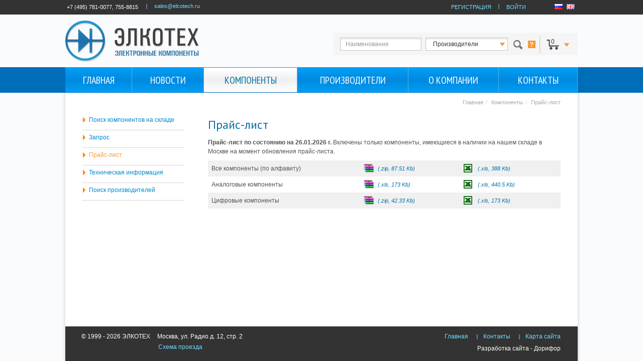

--- FILE ---
content_type: text/html; charset=utf-8
request_url: http://elcotech.ru/parts/price-list/
body_size: 5651
content:
<!DOCTYPE html><html lang="ru-RU">
<head>
<meta http-equiv="Content-Type" content="text/html; charset=utf-8">
<meta name="viewport" content="width=device-width, initial-scale=1.0">
<title>Прайс-лист</title>
<meta name="keywords" content="">
<meta name="description" content="">
<meta property="og:title" content="Прайс-лист">
<meta property="og:description" content="">
<meta property="og:type" content="website">
<meta property="og:url" content="http://elcotech.ru/parts/price-list/">
<meta http-equiv="X-UA-Compatible" content="IE=EmulateIE7,IE=edge">
<link href="/templates/elcotech/images/favicon.ico" rel="shortcut icon" type="image/vnd.microsoft.icon">
<link rel="canonical" href="http://elcotech.ru/parts/price-list/"><link rel='stylesheet'  type='text/css' href='/templates/elcotech/cache/69c843d25aa7e18c820a5f3395b11caf.css' /><style type="text/css">
			h2,h3,h4,h5,h6,.site-title, nav .nav > li > a,  .theme-default .nivo-caption{
				font-family: 'PT Sans Narrow', sans-serif;
			}
			div.heads, h1, #tabnav a, #info_us h3, #cart_us h3 {
				font-family: PT Sans;
			}
			h1 {
				font-family: PT Sans !important;
			}
		</style>
<meta name="yandex-verification" content="9c4ca7b59d297399">
</head>
<body class="site fluid">
<div class="body ce">
<div id="top" class="row-fluid no_print"><div id="topin" class="inner">
<div class="pull-left hidden320">
<div xmlns:umi="http://www.umi-cms.ru/TR/umi" class="phone pull-left" umi:object-id="624" umi:field-name="phone">+7 (495) 781-0077, 755-8815</div>
<div class="mail pull-left"><a href="mailto:sales@elcotech.ru">sales@elcotech.ru</a></div>
</div>
<div class="pull-right hidden320">
<div class="reg pull-left"><a href="/users/registrate/">РЕГИСТРАЦИЯ</a></div>
<div class="enter pull-left"><a href="/users/auth/">ВОЙТИ</a></div>
<div class="lang pull-left">
<a href="/" style="margin-left: 0px;"><img alt="Russia" src="/templates/elcotech/images/ru.png" width="16" height="11"></a><a href="/en-about/"><img alt="English" src="/templates/elcotech/images/en.png" width="16" height="11"></a>
</div>
</div>
<a class="enlnk dsktop_hidden" href="/en-about/">Switch to English Version</a>
</div></div>
<header class="header row-fluid no_print" role="banner"><div class="inner">
<div class="mob_top_block dsktop_hidden">
<div class="login_icon"><i class="fa fa-user-circle-o" aria-hidden="true"></i></div>
<div class="cart_icon"><div class="cart_block"><div class="count" id="mini_count">0</div></div></div>
<div class="search_icon"><i class="fa fa-search" aria-hidden="true"></i></div>
<div class="phone_icon"><i class="fa fa-phone" aria-hidden="true"></i></div>
<div class="menu_icon"><div class="hamburger-wrap">
<span class="icn-bar"></span><span class="icn-bar"></span><span class="icn-bar"></span><span class="icn-bar"></span>
</div></div>
</div>
<div class="clearfix"></div>
<div class="brand pull-left"><a href="/"><img src="/templates/elcotech/images/logo.jpg" alt="ЭЛКОТЕХ"></a></div>
<div class="header-search pull-right">
<div class="pull-left search_block">
<div class="search_ttl dsktop_hidden">ПОИСК</div>
<form method="get" action="/search/search_components/">
<div class="filter-search pull-left">
<label class="element-invisible" for="filter_search"></label><input id="filter_search" class="hasTooltip" type="text" title="" value="" placeholder="Наименование" name="search_string">
</div>
<div class="filter-select pull-left"><div class="styled-select"><select id="filter_category_id" class="" onchange="this.form.submit()" name="manufacturer"><option value="">Производители</option>
  <option value="1244">Agilent Technologies</option>
  <option value="729">American Technical Ceramics</option>
  <option value="1169">Anadigics</option>
  <option value="1180">Analog Devices</option>
  <option value="746">Anaren Microwave</option>
  <option value="870">Avago Technologies</option>
  <option value="666">AVX</option>
  <option value="848">Bourns</option>
  <option value="1167">BRC</option>
  <option value="41424">CDE</option>
  <option value="25360">CEL</option>
  <option value="156856">CENTRAL</option>
  <option value="26291">COILCR</option>
  <option value="61723">CSC</option>
  <option value="1849">Cypress Semiconductor</option>
  <option value="168510">DALICAP</option>
  <option value="102216">DESCO</option>
  <option value="199793">DIAL</option>
  <option value="1553">Dielectric Laboratories</option>
  <option value="710">Diodes</option>
  <option value="15795">DIOTEC</option>
  <option value="1265">EPCOS</option>
  <option value="113334">Everlight Electronics</option>
  <option value="772">Fairchild Semiconductor</option>
  <option value="1984">Filtronic Compound Semiconductors</option>
  <option value="653">Florida RF Labs</option>
  <option value="1989">Fractus</option>
  <option value="91145">FREE</option>
  <option value="6676">Freescale Semiconductor</option>
  <option value="209810">FSC</option>
  <option value="6673">Fujitsu Semiconductor Europe</option>
  <option value="1998">GANS</option>
  <option value="80728">GUERR</option>
  <option value="171445">HGS</option>
  <option value="2142">Honeywell RF/Microwave</option>
  <option value="221029">HOTT</option>
  <option value="1274">Infineon Technologies</option>
  <option value="872">INMET</option>
  <option value="2224">Innovative Power Products</option>
  <option value="1002">Integrated Device Technology</option>
  <option value="2347">Integrated Silicon Solution</option>
  <option value="742">International Rectifier</option>
  <option value="1845">Intersil</option>
  <option value="29541">IXYS</option>
  <option value="663">JOHAN</option>
  <option value="6685">Johanson Manufacturing</option>
  <option value="1268">Kemet</option>
  <option value="2358">KIN</option>
  <option value="1560">KNOWL</option>
  <option value="123911">KYOCAVX</option>
  <option value="217831">LESHAN</option>
  <option value="190018">Lite-On Optoelectronics</option>
  <option value="2696">LMS</option>
  <option value="1221">M/A-COM Technology Solutions</option>
  <option value="875">Magnetics</option>
  <option value="114422">MATS</option>
  <option value="6672">Maxim Integrated Products</option>
  <option value="86292">MCC</option>
  <option value="167207">MCHIP</option>
  <option value="6677">Microchip Technology</option>
  <option value="6692">Micrometal</option>
  <option value="6680">Micron Technology</option>
  <option value="649">Microsemi</option>
  <option value="118934">MINICIRC</option>
  <option value="6678">Mitsubishi Semiconductors</option>
  <option value="6674">Motorola</option>
  <option value="1433">Murata Manufacturing</option>
  <option value="655">National Semiconductor</option>
  <option value="6682">NEC Electronics</option>
  <option value="1007">NEXP</option>
  <option value="6697">Nichicon</option>
  <option value="210144">NXP</option>
  <option value="906">NXP Semiconductors</option>
  <option value="680">ON Semiconductor</option>
  <option value="210139">ONS</option>
  <option value="2140">Optiled</option>
  <option value="2808">Osram Opto Semiconductors</option>
  <option value="6684">Pacific Monolithics</option>
  <option value="673">PAN</option>
  <option value="687">PanJit International</option>
  <option value="6683">Peregrine Semiconductor</option>
  <option value="210050">PHIL</option>
  <option value="916">Philips Semiconductors</option>
  <option value="6696">POWERINT</option>
  <option value="77566">PUL</option>
  <option value="142940">PWINT</option>
  <option value="658">QORVO</option>
  <option value="651">Radiall</option>
  <option value="2816">Renesas Electronics</option>
  <option value="2804">RF Gain</option>
  <option value="6686">RF Micro Devices</option>
  <option value="6679">RIF</option>
  <option value="221089">RUBY</option>
  <option value="2350">Samsung Electronics</option>
  <option value="199067">SAMTEC</option>
  <option value="6688">Scintera</option>
  <option value="83986">SEM</option>
  <option value="6687">Sirenza Microdevices</option>
  <option value="6689">SKYW</option>
  <option value="210179">STM</option>
  <option value="669">STMicroelectronics</option>
  <option value="6695">Taconic</option>
  <option value="831">TE Connectivity</option>
  <option value="15222">Teamcast</option>
  <option value="930">Texas Instruments</option>
  <option value="209791">TI</option>
  <option value="2414">TOKO</option>
  <option value="210712">TOSH</option>
  <option value="902">Toshiba</option>
  <option value="6693">Transcom</option>
  <option value="661">Triquint Semiconductor</option>
  <option value="1853">TT electronics Semelab</option>
  <option value="1975">United Chemi-Con</option>
  <option value="1835">United Monolithic Semiconductors</option>
  <option value="671">Vishay Intertechnology</option>
  <option value="1197">Watkins-Johnson</option>
  <option value="15010">WOLFSP</option>
  <option value="25423">YAG</option>
  <option value="162747">YAGEO</option>
  <option value="6690">Z-Communications</option>
  <option value="6698">Zilog</option>
  <option value="209788">Произв.</option>
  <option value="7081">Производитель</option>
  123
</select></div></div>
<div class="filter-input pull-left">
<input type="submit" value="Искать"><i class="fa fa-caret-right dsktop_hidden" aria-hidden="true"></i>
</div>
</form>
</div>
<div id="info" class="pull-left hidden320"><img alt="Help" src="/templates/elcotech/images/help.gif" width="15" height="15"></div>
<div id="info_us"><h3>Инструкция к поиску:</h3>
<p>Для поиска введите наименование изделия (например, CD74HC00E) в поле для поиска (не менее 3-х символов) и нажмите кнопку &lt;ПОИСК&gt;.</p>
<ul class="search">
<li>Используйте '?' для подстановки любого символа, например, CD74?C00?</li>
<li>Используйте '*' для подстановки нескольких любых символов, например, *74HC*0* или CD74*00*</li>
<li>Используйте поле 'Производитель' для ограничения условий поиска. По умолчанию поиск по всем производителям.</li>
</ul></div>
<div class="cart_img pull-left"><div id="cart">
<div class="count hidden320" data-view="cart_view"><span class="basket_info_summary" data-cart="total-amount">0</span></div>
<div id="cart_us" class="">
<div class="top_basket hidden320"></div>
<div class="all_cart">
<h3 class=" hidden320">Ваша корзина</h3>
<div class="search_ttl dsktop_hidden">Корзина</div>
</div>
<div class="summa">
<div class="mini_order clearfix">В корзине ничего нет.<img class="hidden320" src="/templates/elcotech/images/info_cart.gif" alt="" width="2" height="16"><span class="line_sum">
							Итоговая сумма: 
							<span id="mini_itog"></span></span>
</div>
<div class="submit pull-right"><a href="/emarket/cart/" target="cart">Корзина</a></div>
</div>
<div class="bottom_basket hidden320"></div>
</div>
</div></div>
</div>
</div></header><div class="clearfix"></div>
<nav class="navigation no_print" role="navigation"><div class="inner"><ul class="nav menu">
<li><a href="/" class="desktop-header__link">Главная</a></li>
<li class="parent">
<a href="/tidings/" class="desktop-header__link">Новости</a><ul class="submenu dsktop_hidden">
<li><a href="/tidings/novosti-elkotekh/">Новости Элкотех</a></li>
<li><a href="/tidings/novosti-proizvoditelej/">Новости производителей</a></li>
</ul>
</li>
<li class="parent current active">
<a href="/parts/" class="desktop-header__link">Компоненты</a><ul class="submenu dsktop_hidden"><li><a href="/parts/price-list/">Прайс-лист</a></li></ul>
</li>
<li><a href="/proizvoditel/" class="desktop-header__link">Производители</a></li>
<li><a href="/o-kompanii/" class="desktop-header__link">О компании</a></li>
<li class="parent">
<a href="/kontakty/" class="desktop-header__link">Контакты</a><ul class="submenu dsktop_hidden"><li><a href="/kontakty/adres-i-skhema-proezda/">Адрес и схема проезда</a></li></ul>
</li>
</ul></div></nav><div class="row-fluid"><div class="inner">
<div id="sidebar" class="span3 hidden320"><div class="sidebar-nav"><ul class="nav menu">
<li><a href="/parts/">Поиск компонентов на складе</a></li>
<li><a href="/parts/zapros/">Запрос</a></li>
<li class="current active"><a href="/parts/price-list/">Прайс-лист</a></li>
<li><a href="/parts/tekhnicheskaya-informatsiya/">Техническая информация</a></li>
<li><a href="/parts/poisk-proizvoditelej/">Поиск производителей</a></li>
</ul></div></div>
<main id="content" role="main" class="span9"><div class="pull-right"><ul class="breadcrumb hidden320 no_print" itemscope="" itemtype="http://data-vocabulary.org/Breadcrumb">
<li>
<a href="/" class="pathway" itemref="breadcrumb-1">Главная</a><span class="divider">/</span>
</li>
    <li id="breadcrumb-2" itemref="breadcrumb-3">
<a href="/parts/" class="pathway" itemprop="url"><span itemprop="title">Компоненты</span></a><span class="divider">/</span>
</li>
    <li><span>Прайс-лист</span></li>
  </ul></div>
<div class="clearfix"></div>
<div class="main">
<div id="system-message-container"></div>
<div class="item-page">
<h1 xmlns:umi="http://www.umi-cms.ru/TR/umi" umi:element-id="6063" umi:field-name="h1">Прайс-лист</h1>
<div xmlns:umi="http://www.umi-cms.ru/TR/umi" class="text" umi:element-id="6063" umi:field-name="content"><p><strong>Прайс-лист по состоянию на 26.01</strong><strong>.2026 </strong><strong> г. </strong>Включены только компоненты, имеющиеся в наличии на нашем складе в Москве на момент обновления прайс-листа.</p></div>
<table width="100%" cellpadding="7"><tbody>
    <tr bgcolor="#f0f0f0">
<td>Все компоненты (по алфавиту)</td>
<td><div class="zip pull-left"><a href="/parts/price-list/vse-komponenty-po-alfavitu-zip/">(.zip, 87.51 Kb)</a></div></td>
<td><div class="xls pull-left"><a href="/parts/price-list/vse-komponenty-po-alfavitu-xls/">(.xls, 388 Kb)</a></div></td>
</tr>
    <tr>
<td>Аналоговые компоненты</td>
<td><div class="zip pull-left"><a href="/parts/price-list/analogovye-komponenty-zip/">(.xls, 173 Kb)</a></div></td>
<td><div class="xls pull-left"><a href="/parts/price-list/analogovye-komponenty-xls/">(.xls, 440.5 Kb)</a></div></td>
</tr>
    <tr bgcolor="#f0f0f0">
<td>Цифровые компоненты</td>
<td><div class="zip pull-left"><a href="/parts/price-list/cifrovye-komponenty-zip/">(.zip, 42.33 Kb)</a></div></td>
<td><div class="xls pull-left"><a href="/parts/price-list/cifrovye-komponenty-xls/">(.xls, 173 Kb)</a></div></td>
</tr>
  </tbody></table>
</div>
</div></main>
</div></div>
<div class="push"></div>
</div>
<footer class="footer no_print" role="contentinfo"><div class="inner">
<div class="pull-left">
<div class="copy">
<span class="yearblk">© 1999 - 2026 ЭЛКОТЕХ</span><span xmlns:umi="http://www.umi-cms.ru/TR/umi" class="adr" umi:object-id="$id_config" umi:field-name="address">Москва, ул. Радио д. 12, стр. 2</span>
</div>
<div class="live"></div>
<a class="lnkmap" href="/kontakty/adres-i-skhema-proezda/">Схема проезда</a>
</div>
<div class="pull-right">
<div class="menu"><ul class="nav menu">
<li class="item-148"><a href="/">Главная</a></li>
<li><a href="/kontakty/">Контакты</a></li>
<li><a href="/sitemap/">Карта сайта</a></li>
</ul></div>
<div class="copy pull-right"><a href="http://www.dorifor.ru" target="_blank">Разработка сайта - Дорифор</a></div>
</div>
</div></footer><div id="alert-modal-text" class="popup-basic p25 mfp-with-anim mfp-hide"></div>
<link href="//fonts.googleapis.com/css?family=PT+Sans+Narrow&amp;subset=latin,cyrillic" rel="stylesheet" type="text/css">
<link href="//fonts.googleapis.com/css?family=PT+Sans&amp;subset=latin,cyrillic" rel="stylesheet" type="text/css"><link rel='stylesheet' media='screen' type='text/css' href='/templates/elcotech/cache/cc1d5b2076eee0c211d38396cfa8cb64.css' /><script>
	window.pageData = {"pageId":"6063","page":{"alt-name":"price-list"},"title":"\u041f\u0440\u0430\u0439\u0441-\u043b\u0438\u0441\u0442","lang":"ru","lang_id":1,"domain":"elcotech.ru","domain_id":1,"meta":{"keywords":"","description":""}};
</script>
<link rel='stylesheet' type='text/css' href='/templates/elcotech/cache/24ddaa90fe9e8e5c17c41ed0f90d0560.css' /><script src="/templates/elcotech/cache/ae3cb08131ee73b3c97647b2568bee36.js"></script><script src="//malsup.github.com/jquery.form.js" type="text/javascript"></script><script src="/templates/elcotech/cache/ef142c664dd21083575c4b5d35b65ae3.js"></script><script src="/templates/elcotech/js/vendor/bootstrap.min.js" type="text/javascript"></script><script type="text/javascript">
			$(window).on('load',  function() {
//				new JCaption('img.caption');
			});
		</script><script type="text/javascript">
			$(document).ready(function() {
				$(window).ready(function() {
					$('#slider').nivoSlider({
						effect: 'sliceDown',
						pauseTime:5000
					});
				});
			});
		</script>
</body>
</html>
<!-- This page generated in 0.249238 secs by XSLT, SITE MODE -->

--- FILE ---
content_type: text/css
request_url: http://elcotech.ru/templates/elcotech/cache/69c843d25aa7e18c820a5f3395b11caf.css
body_size: 59895
content:
/*!
 *  Font Awesome 4.7.0 by @davegandy - http://fontawesome.io - @fontawesome
 *  License - http://fontawesome.io/license (Font: SIL OFL 1.1, CSS: MIT License)
 */
 @font-face{font-family:'FontAwesome';src:url(../fonts/fontawesome-webfont.eot?v=4.7.0);src:url('../fonts/fontawesome-webfont.eot?#iefix&v=4.7.0') format('embedded-opentype'),url(../fonts/fontawesome-webfont.woff2?v=4.7.0) format('woff2'),url(../fonts/fontawesome-webfont.woff?v=4.7.0) format('woff'),url(../fonts/fontawesome-webfont.ttf?v=4.7.0) format('truetype'),url('../fonts/fontawesome-webfont.svg?v=4.7.0#fontawesomeregular') format('svg');font-weight:400;font-style:normal}.fa{display:inline-block;font:normal normal normal 14px/1 FontAwesome;font-size:inherit;text-rendering:auto;-webkit-font-smoothing:antialiased;-moz-osx-font-smoothing:grayscale}.fa-lg{font-size:1.33333333em;line-height:.75em;vertical-align:-15%}.fa-2x{font-size:2em}.fa-3x{font-size:3em}.fa-4x{font-size:4em}.fa-5x{font-size:5em}.fa-fw{width:1.28571429em;text-align:center}.fa-ul{padding-left:0;margin-left:2.14285714em;list-style-type:none}.fa-ul>li{position:relative}.fa-li{position:absolute;left:-2.14285714em;width:2.14285714em;top:.14285714em;text-align:center}.fa-li.fa-lg{left:-1.85714286em}.fa-border{padding:.2em .25em .15em;border:solid .08em #eee;border-radius:.1em}.fa-pull-left{float:left}.fa-pull-right{float:right}.fa.fa-pull-left{margin-right:.3em}.fa.fa-pull-right{margin-left:.3em}.pull-right{float:right}.pull-left{float:left}.fa.pull-left{margin-right:.3em}.fa.pull-right{margin-left:.3em}.fa-spin{-webkit-animation:fa-spin 2s infinite linear;animation:fa-spin 2s infinite linear}.fa-pulse{-webkit-animation:fa-spin 1s infinite steps(8);animation:fa-spin 1s infinite steps(8)}@-webkit-keyframes fa-spin{0%{-webkit-transform:rotate(0deg);transform:rotate(0deg)}100%{-webkit-transform:rotate(359deg);transform:rotate(359deg)}}@keyframes fa-spin{0%{-webkit-transform:rotate(0deg);transform:rotate(0deg)}100%{-webkit-transform:rotate(359deg);transform:rotate(359deg)}}.fa-rotate-90{-ms-filter:"progid:DXImageTransform.Microsoft.BasicImage(rotation=1)";-webkit-transform:rotate(90deg);-ms-transform:rotate(90deg);transform:rotate(90deg)}.fa-rotate-180{-ms-filter:"progid:DXImageTransform.Microsoft.BasicImage(rotation=2)";-webkit-transform:rotate(180deg);-ms-transform:rotate(180deg);transform:rotate(180deg)}.fa-rotate-270{-ms-filter:"progid:DXImageTransform.Microsoft.BasicImage(rotation=3)";-webkit-transform:rotate(270deg);-ms-transform:rotate(270deg);transform:rotate(270deg)}.fa-flip-horizontal{-ms-filter:"progid:DXImageTransform.Microsoft.BasicImage(rotation=0, mirror=1)";-webkit-transform:scale(-1,1);-ms-transform:scale(-1,1);transform:scale(-1,1)}.fa-flip-vertical{-ms-filter:"progid:DXImageTransform.Microsoft.BasicImage(rotation=2, mirror=1)";-webkit-transform:scale(1,-1);-ms-transform:scale(1,-1);transform:scale(1,-1)}:root .fa-rotate-90,:root .fa-rotate-180,:root .fa-rotate-270,:root .fa-flip-horizontal,:root .fa-flip-vertical{filter:none}.fa-stack{position:relative;display:inline-block;width:2em;height:2em;line-height:2em;vertical-align:middle}.fa-stack-1x,.fa-stack-2x{position:absolute;left:0;width:100%;text-align:center}.fa-stack-1x{line-height:inherit}.fa-stack-2x{font-size:2em}.fa-inverse{color:#fff}.fa-glass:before{content:"\f000"}.fa-music:before{content:"\f001"}.fa-search:before{content:"\f002"}.fa-envelope-o:before{content:"\f003"}.fa-heart:before{content:"\f004"}.fa-star:before{content:"\f005"}.fa-star-o:before{content:"\f006"}.fa-user:before{content:"\f007"}.fa-film:before{content:"\f008"}.fa-th-large:before{content:"\f009"}.fa-th:before{content:"\f00a"}.fa-th-list:before{content:"\f00b"}.fa-check:before{content:"\f00c"}.fa-remove:before,.fa-close:before,.fa-times:before{content:"\f00d"}.fa-search-plus:before{content:"\f00e"}.fa-search-minus:before{content:"\f010"}.fa-power-off:before{content:"\f011"}.fa-signal:before{content:"\f012"}.fa-gear:before,.fa-cog:before{content:"\f013"}.fa-trash-o:before{content:"\f014"}.fa-home:before{content:"\f015"}.fa-file-o:before{content:"\f016"}.fa-clock-o:before{content:"\f017"}.fa-road:before{content:"\f018"}.fa-download:before{content:"\f019"}.fa-arrow-circle-o-down:before{content:"\f01a"}.fa-arrow-circle-o-up:before{content:"\f01b"}.fa-inbox:before{content:"\f01c"}.fa-play-circle-o:before{content:"\f01d"}.fa-rotate-right:before,.fa-repeat:before{content:"\f01e"}.fa-refresh:before{content:"\f021"}.fa-list-alt:before{content:"\f022"}.fa-lock:before{content:"\f023"}.fa-flag:before{content:"\f024"}.fa-headphones:before{content:"\f025"}.fa-volume-off:before{content:"\f026"}.fa-volume-down:before{content:"\f027"}.fa-volume-up:before{content:"\f028"}.fa-qrcode:before{content:"\f029"}.fa-barcode:before{content:"\f02a"}.fa-tag:before{content:"\f02b"}.fa-tags:before{content:"\f02c"}.fa-book:before{content:"\f02d"}.fa-bookmark:before{content:"\f02e"}.fa-print:before{content:"\f02f"}.fa-camera:before{content:"\f030"}.fa-font:before{content:"\f031"}.fa-bold:before{content:"\f032"}.fa-italic:before{content:"\f033"}.fa-text-height:before{content:"\f034"}.fa-text-width:before{content:"\f035"}.fa-align-left:before{content:"\f036"}.fa-align-center:before{content:"\f037"}.fa-align-right:before{content:"\f038"}.fa-align-justify:before{content:"\f039"}.fa-list:before{content:"\f03a"}.fa-dedent:before,.fa-outdent:before{content:"\f03b"}.fa-indent:before{content:"\f03c"}.fa-video-camera:before{content:"\f03d"}.fa-photo:before,.fa-image:before,.fa-picture-o:before{content:"\f03e"}.fa-pencil:before{content:"\f040"}.fa-map-marker:before{content:"\f041"}.fa-adjust:before{content:"\f042"}.fa-tint:before{content:"\f043"}.fa-edit:before,.fa-pencil-square-o:before{content:"\f044"}.fa-share-square-o:before{content:"\f045"}.fa-check-square-o:before{content:"\f046"}.fa-arrows:before{content:"\f047"}.fa-step-backward:before{content:"\f048"}.fa-fast-backward:before{content:"\f049"}.fa-backward:before{content:"\f04a"}.fa-play:before{content:"\f04b"}.fa-pause:before{content:"\f04c"}.fa-stop:before{content:"\f04d"}.fa-forward:before{content:"\f04e"}.fa-fast-forward:before{content:"\f050"}.fa-step-forward:before{content:"\f051"}.fa-eject:before{content:"\f052"}.fa-chevron-left:before{content:"\f053"}.fa-chevron-right:before{content:"\f054"}.fa-plus-circle:before{content:"\f055"}.fa-minus-circle:before{content:"\f056"}.fa-times-circle:before{content:"\f057"}.fa-check-circle:before{content:"\f058"}.fa-question-circle:before{content:"\f059"}.fa-info-circle:before{content:"\f05a"}.fa-crosshairs:before{content:"\f05b"}.fa-times-circle-o:before{content:"\f05c"}.fa-check-circle-o:before{content:"\f05d"}.fa-ban:before{content:"\f05e"}.fa-arrow-left:before{content:"\f060"}.fa-arrow-right:before{content:"\f061"}.fa-arrow-up:before{content:"\f062"}.fa-arrow-down:before{content:"\f063"}.fa-mail-forward:before,.fa-share:before{content:"\f064"}.fa-expand:before{content:"\f065"}.fa-compress:before{content:"\f066"}.fa-plus:before{content:"\f067"}.fa-minus:before{content:"\f068"}.fa-asterisk:before{content:"\f069"}.fa-exclamation-circle:before{content:"\f06a"}.fa-gift:before{content:"\f06b"}.fa-leaf:before{content:"\f06c"}.fa-fire:before{content:"\f06d"}.fa-eye:before{content:"\f06e"}.fa-eye-slash:before{content:"\f070"}.fa-warning:before,.fa-exclamation-triangle:before{content:"\f071"}.fa-plane:before{content:"\f072"}.fa-calendar:before{content:"\f073"}.fa-random:before{content:"\f074"}.fa-comment:before{content:"\f075"}.fa-magnet:before{content:"\f076"}.fa-chevron-up:before{content:"\f077"}.fa-chevron-down:before{content:"\f078"}.fa-retweet:before{content:"\f079"}.fa-shopping-cart:before{content:"\f07a"}.fa-folder:before{content:"\f07b"}.fa-folder-open:before{content:"\f07c"}.fa-arrows-v:before{content:"\f07d"}.fa-arrows-h:before{content:"\f07e"}.fa-bar-chart-o:before,.fa-bar-chart:before{content:"\f080"}.fa-twitter-square:before{content:"\f081"}.fa-facebook-square:before{content:"\f082"}.fa-camera-retro:before{content:"\f083"}.fa-key:before{content:"\f084"}.fa-gears:before,.fa-cogs:before{content:"\f085"}.fa-comments:before{content:"\f086"}.fa-thumbs-o-up:before{content:"\f087"}.fa-thumbs-o-down:before{content:"\f088"}.fa-star-half:before{content:"\f089"}.fa-heart-o:before{content:"\f08a"}.fa-sign-out:before{content:"\f08b"}.fa-linkedin-square:before{content:"\f08c"}.fa-thumb-tack:before{content:"\f08d"}.fa-external-link:before{content:"\f08e"}.fa-sign-in:before{content:"\f090"}.fa-trophy:before{content:"\f091"}.fa-github-square:before{content:"\f092"}.fa-upload:before{content:"\f093"}.fa-lemon-o:before{content:"\f094"}.fa-phone:before{content:"\f095"}.fa-square-o:before{content:"\f096"}.fa-bookmark-o:before{content:"\f097"}.fa-phone-square:before{content:"\f098"}.fa-twitter:before{content:"\f099"}.fa-facebook-f:before,.fa-facebook:before{content:"\f09a"}.fa-github:before{content:"\f09b"}.fa-unlock:before{content:"\f09c"}.fa-credit-card:before{content:"\f09d"}.fa-feed:before,.fa-rss:before{content:"\f09e"}.fa-hdd-o:before{content:"\f0a0"}.fa-bullhorn:before{content:"\f0a1"}.fa-bell:before{content:"\f0f3"}.fa-certificate:before{content:"\f0a3"}.fa-hand-o-right:before{content:"\f0a4"}.fa-hand-o-left:before{content:"\f0a5"}.fa-hand-o-up:before{content:"\f0a6"}.fa-hand-o-down:before{content:"\f0a7"}.fa-arrow-circle-left:before{content:"\f0a8"}.fa-arrow-circle-right:before{content:"\f0a9"}.fa-arrow-circle-up:before{content:"\f0aa"}.fa-arrow-circle-down:before{content:"\f0ab"}.fa-globe:before{content:"\f0ac"}.fa-wrench:before{content:"\f0ad"}.fa-tasks:before{content:"\f0ae"}.fa-filter:before{content:"\f0b0"}.fa-briefcase:before{content:"\f0b1"}.fa-arrows-alt:before{content:"\f0b2"}.fa-group:before,.fa-users:before{content:"\f0c0"}.fa-chain:before,.fa-link:before{content:"\f0c1"}.fa-cloud:before{content:"\f0c2"}.fa-flask:before{content:"\f0c3"}.fa-cut:before,.fa-scissors:before{content:"\f0c4"}.fa-copy:before,.fa-files-o:before{content:"\f0c5"}.fa-paperclip:before{content:"\f0c6"}.fa-save:before,.fa-floppy-o:before{content:"\f0c7"}.fa-square:before{content:"\f0c8"}.fa-navicon:before,.fa-reorder:before,.fa-bars:before{content:"\f0c9"}.fa-list-ul:before{content:"\f0ca"}.fa-list-ol:before{content:"\f0cb"}.fa-strikethrough:before{content:"\f0cc"}.fa-underline:before{content:"\f0cd"}.fa-table:before{content:"\f0ce"}.fa-magic:before{content:"\f0d0"}.fa-truck:before{content:"\f0d1"}.fa-pinterest:before{content:"\f0d2"}.fa-pinterest-square:before{content:"\f0d3"}.fa-google-plus-square:before{content:"\f0d4"}.fa-google-plus:before{content:"\f0d5"}.fa-money:before{content:"\f0d6"}.fa-caret-down:before{content:"\f0d7"}.fa-caret-up:before{content:"\f0d8"}.fa-caret-left:before{content:"\f0d9"}.fa-caret-right:before{content:"\f0da"}.fa-columns:before{content:"\f0db"}.fa-unsorted:before,.fa-sort:before{content:"\f0dc"}.fa-sort-down:before,.fa-sort-desc:before{content:"\f0dd"}.fa-sort-up:before,.fa-sort-asc:before{content:"\f0de"}.fa-envelope:before{content:"\f0e0"}.fa-linkedin:before{content:"\f0e1"}.fa-rotate-left:before,.fa-undo:before{content:"\f0e2"}.fa-legal:before,.fa-gavel:before{content:"\f0e3"}.fa-dashboard:before,.fa-tachometer:before{content:"\f0e4"}.fa-comment-o:before{content:"\f0e5"}.fa-comments-o:before{content:"\f0e6"}.fa-flash:before,.fa-bolt:before{content:"\f0e7"}.fa-sitemap:before{content:"\f0e8"}.fa-umbrella:before{content:"\f0e9"}.fa-paste:before,.fa-clipboard:before{content:"\f0ea"}.fa-lightbulb-o:before{content:"\f0eb"}.fa-exchange:before{content:"\f0ec"}.fa-cloud-download:before{content:"\f0ed"}.fa-cloud-upload:before{content:"\f0ee"}.fa-user-md:before{content:"\f0f0"}.fa-stethoscope:before{content:"\f0f1"}.fa-suitcase:before{content:"\f0f2"}.fa-bell-o:before{content:"\f0a2"}.fa-coffee:before{content:"\f0f4"}.fa-cutlery:before{content:"\f0f5"}.fa-file-text-o:before{content:"\f0f6"}.fa-building-o:before{content:"\f0f7"}.fa-hospital-o:before{content:"\f0f8"}.fa-ambulance:before{content:"\f0f9"}.fa-medkit:before{content:"\f0fa"}.fa-fighter-jet:before{content:"\f0fb"}.fa-beer:before{content:"\f0fc"}.fa-h-square:before{content:"\f0fd"}.fa-plus-square:before{content:"\f0fe"}.fa-angle-double-left:before{content:"\f100"}.fa-angle-double-right:before{content:"\f101"}.fa-angle-double-up:before{content:"\f102"}.fa-angle-double-down:before{content:"\f103"}.fa-angle-left:before{content:"\f104"}.fa-angle-right:before{content:"\f105"}.fa-angle-up:before{content:"\f106"}.fa-angle-down:before{content:"\f107"}.fa-desktop:before{content:"\f108"}.fa-laptop:before{content:"\f109"}.fa-tablet:before{content:"\f10a"}.fa-mobile-phone:before,.fa-mobile:before{content:"\f10b"}.fa-circle-o:before{content:"\f10c"}.fa-quote-left:before{content:"\f10d"}.fa-quote-right:before{content:"\f10e"}.fa-spinner:before{content:"\f110"}.fa-circle:before{content:"\f111"}.fa-mail-reply:before,.fa-reply:before{content:"\f112"}.fa-github-alt:before{content:"\f113"}.fa-folder-o:before{content:"\f114"}.fa-folder-open-o:before{content:"\f115"}.fa-smile-o:before{content:"\f118"}.fa-frown-o:before{content:"\f119"}.fa-meh-o:before{content:"\f11a"}.fa-gamepad:before{content:"\f11b"}.fa-keyboard-o:before{content:"\f11c"}.fa-flag-o:before{content:"\f11d"}.fa-flag-checkered:before{content:"\f11e"}.fa-terminal:before{content:"\f120"}.fa-code:before{content:"\f121"}.fa-mail-reply-all:before,.fa-reply-all:before{content:"\f122"}.fa-star-half-empty:before,.fa-star-half-full:before,.fa-star-half-o:before{content:"\f123"}.fa-location-arrow:before{content:"\f124"}.fa-crop:before{content:"\f125"}.fa-code-fork:before{content:"\f126"}.fa-unlink:before,.fa-chain-broken:before{content:"\f127"}.fa-question:before{content:"\f128"}.fa-info:before{content:"\f129"}.fa-exclamation:before{content:"\f12a"}.fa-superscript:before{content:"\f12b"}.fa-subscript:before{content:"\f12c"}.fa-eraser:before{content:"\f12d"}.fa-puzzle-piece:before{content:"\f12e"}.fa-microphone:before{content:"\f130"}.fa-microphone-slash:before{content:"\f131"}.fa-shield:before{content:"\f132"}.fa-calendar-o:before{content:"\f133"}.fa-fire-extinguisher:before{content:"\f134"}.fa-rocket:before{content:"\f135"}.fa-maxcdn:before{content:"\f136"}.fa-chevron-circle-left:before{content:"\f137"}.fa-chevron-circle-right:before{content:"\f138"}.fa-chevron-circle-up:before{content:"\f139"}.fa-chevron-circle-down:before{content:"\f13a"}.fa-html5:before{content:"\f13b"}.fa-css3:before{content:"\f13c"}.fa-anchor:before{content:"\f13d"}.fa-unlock-alt:before{content:"\f13e"}.fa-bullseye:before{content:"\f140"}.fa-ellipsis-h:before{content:"\f141"}.fa-ellipsis-v:before{content:"\f142"}.fa-rss-square:before{content:"\f143"}.fa-play-circle:before{content:"\f144"}.fa-ticket:before{content:"\f145"}.fa-minus-square:before{content:"\f146"}.fa-minus-square-o:before{content:"\f147"}.fa-level-up:before{content:"\f148"}.fa-level-down:before{content:"\f149"}.fa-check-square:before{content:"\f14a"}.fa-pencil-square:before{content:"\f14b"}.fa-external-link-square:before{content:"\f14c"}.fa-share-square:before{content:"\f14d"}.fa-compass:before{content:"\f14e"}.fa-toggle-down:before,.fa-caret-square-o-down:before{content:"\f150"}.fa-toggle-up:before,.fa-caret-square-o-up:before{content:"\f151"}.fa-toggle-right:before,.fa-caret-square-o-right:before{content:"\f152"}.fa-euro:before,.fa-eur:before{content:"\f153"}.fa-gbp:before{content:"\f154"}.fa-dollar:before,.fa-usd:before{content:"\f155"}.fa-rupee:before,.fa-inr:before{content:"\f156"}.fa-cny:before,.fa-rmb:before,.fa-yen:before,.fa-jpy:before{content:"\f157"}.fa-ruble:before,.fa-rouble:before,.fa-rub:before{content:"\f158"}.fa-won:before,.fa-krw:before{content:"\f159"}.fa-bitcoin:before,.fa-btc:before{content:"\f15a"}.fa-file:before{content:"\f15b"}.fa-file-text:before{content:"\f15c"}.fa-sort-alpha-asc:before{content:"\f15d"}.fa-sort-alpha-desc:before{content:"\f15e"}.fa-sort-amount-asc:before{content:"\f160"}.fa-sort-amount-desc:before{content:"\f161"}.fa-sort-numeric-asc:before{content:"\f162"}.fa-sort-numeric-desc:before{content:"\f163"}.fa-thumbs-up:before{content:"\f164"}.fa-thumbs-down:before{content:"\f165"}.fa-youtube-square:before{content:"\f166"}.fa-youtube:before{content:"\f167"}.fa-xing:before{content:"\f168"}.fa-xing-square:before{content:"\f169"}.fa-youtube-play:before{content:"\f16a"}.fa-dropbox:before{content:"\f16b"}.fa-stack-overflow:before{content:"\f16c"}.fa-instagram:before{content:"\f16d"}.fa-flickr:before{content:"\f16e"}.fa-adn:before{content:"\f170"}.fa-bitbucket:before{content:"\f171"}.fa-bitbucket-square:before{content:"\f172"}.fa-tumblr:before{content:"\f173"}.fa-tumblr-square:before{content:"\f174"}.fa-long-arrow-down:before{content:"\f175"}.fa-long-arrow-up:before{content:"\f176"}.fa-long-arrow-left:before{content:"\f177"}.fa-long-arrow-right:before{content:"\f178"}.fa-apple:before{content:"\f179"}.fa-windows:before{content:"\f17a"}.fa-android:before{content:"\f17b"}.fa-linux:before{content:"\f17c"}.fa-dribbble:before{content:"\f17d"}.fa-skype:before{content:"\f17e"}.fa-foursquare:before{content:"\f180"}.fa-trello:before{content:"\f181"}.fa-female:before{content:"\f182"}.fa-male:before{content:"\f183"}.fa-gittip:before,.fa-gratipay:before{content:"\f184"}.fa-sun-o:before{content:"\f185"}.fa-moon-o:before{content:"\f186"}.fa-archive:before{content:"\f187"}.fa-bug:before{content:"\f188"}.fa-vk:before{content:"\f189"}.fa-weibo:before{content:"\f18a"}.fa-renren:before{content:"\f18b"}.fa-pagelines:before{content:"\f18c"}.fa-stack-exchange:before{content:"\f18d"}.fa-arrow-circle-o-right:before{content:"\f18e"}.fa-arrow-circle-o-left:before{content:"\f190"}.fa-toggle-left:before,.fa-caret-square-o-left:before{content:"\f191"}.fa-dot-circle-o:before{content:"\f192"}.fa-wheelchair:before{content:"\f193"}.fa-vimeo-square:before{content:"\f194"}.fa-turkish-lira:before,.fa-try:before{content:"\f195"}.fa-plus-square-o:before{content:"\f196"}.fa-space-shuttle:before{content:"\f197"}.fa-slack:before{content:"\f198"}.fa-envelope-square:before{content:"\f199"}.fa-wordpress:before{content:"\f19a"}.fa-openid:before{content:"\f19b"}.fa-institution:before,.fa-bank:before,.fa-university:before{content:"\f19c"}.fa-mortar-board:before,.fa-graduation-cap:before{content:"\f19d"}.fa-yahoo:before{content:"\f19e"}.fa-google:before{content:"\f1a0"}.fa-reddit:before{content:"\f1a1"}.fa-reddit-square:before{content:"\f1a2"}.fa-stumbleupon-circle:before{content:"\f1a3"}.fa-stumbleupon:before{content:"\f1a4"}.fa-delicious:before{content:"\f1a5"}.fa-digg:before{content:"\f1a6"}.fa-pied-piper-pp:before{content:"\f1a7"}.fa-pied-piper-alt:before{content:"\f1a8"}.fa-drupal:before{content:"\f1a9"}.fa-joomla:before{content:"\f1aa"}.fa-language:before{content:"\f1ab"}.fa-fax:before{content:"\f1ac"}.fa-building:before{content:"\f1ad"}.fa-child:before{content:"\f1ae"}.fa-paw:before{content:"\f1b0"}.fa-spoon:before{content:"\f1b1"}.fa-cube:before{content:"\f1b2"}.fa-cubes:before{content:"\f1b3"}.fa-behance:before{content:"\f1b4"}.fa-behance-square:before{content:"\f1b5"}.fa-steam:before{content:"\f1b6"}.fa-steam-square:before{content:"\f1b7"}.fa-recycle:before{content:"\f1b8"}.fa-automobile:before,.fa-car:before{content:"\f1b9"}.fa-cab:before,.fa-taxi:before{content:"\f1ba"}.fa-tree:before{content:"\f1bb"}.fa-spotify:before{content:"\f1bc"}.fa-deviantart:before{content:"\f1bd"}.fa-soundcloud:before{content:"\f1be"}.fa-database:before{content:"\f1c0"}.fa-file-pdf-o:before{content:"\f1c1"}.fa-file-word-o:before{content:"\f1c2"}.fa-file-excel-o:before{content:"\f1c3"}.fa-file-powerpoint-o:before{content:"\f1c4"}.fa-file-photo-o:before,.fa-file-picture-o:before,.fa-file-image-o:before{content:"\f1c5"}.fa-file-zip-o:before,.fa-file-archive-o:before{content:"\f1c6"}.fa-file-sound-o:before,.fa-file-audio-o:before{content:"\f1c7"}.fa-file-movie-o:before,.fa-file-video-o:before{content:"\f1c8"}.fa-file-code-o:before{content:"\f1c9"}.fa-vine:before{content:"\f1ca"}.fa-codepen:before{content:"\f1cb"}.fa-jsfiddle:before{content:"\f1cc"}.fa-life-bouy:before,.fa-life-buoy:before,.fa-life-saver:before,.fa-support:before,.fa-life-ring:before{content:"\f1cd"}.fa-circle-o-notch:before{content:"\f1ce"}.fa-ra:before,.fa-resistance:before,.fa-rebel:before{content:"\f1d0"}.fa-ge:before,.fa-empire:before{content:"\f1d1"}.fa-git-square:before{content:"\f1d2"}.fa-git:before{content:"\f1d3"}.fa-y-combinator-square:before,.fa-yc-square:before,.fa-hacker-news:before{content:"\f1d4"}.fa-tencent-weibo:before{content:"\f1d5"}.fa-qq:before{content:"\f1d6"}.fa-wechat:before,.fa-weixin:before{content:"\f1d7"}.fa-send:before,.fa-paper-plane:before{content:"\f1d8"}.fa-send-o:before,.fa-paper-plane-o:before{content:"\f1d9"}.fa-history:before{content:"\f1da"}.fa-circle-thin:before{content:"\f1db"}.fa-header:before{content:"\f1dc"}.fa-paragraph:before{content:"\f1dd"}.fa-sliders:before{content:"\f1de"}.fa-share-alt:before{content:"\f1e0"}.fa-share-alt-square:before{content:"\f1e1"}.fa-bomb:before{content:"\f1e2"}.fa-soccer-ball-o:before,.fa-futbol-o:before{content:"\f1e3"}.fa-tty:before{content:"\f1e4"}.fa-binoculars:before{content:"\f1e5"}.fa-plug:before{content:"\f1e6"}.fa-slideshare:before{content:"\f1e7"}.fa-twitch:before{content:"\f1e8"}.fa-yelp:before{content:"\f1e9"}.fa-newspaper-o:before{content:"\f1ea"}.fa-wifi:before{content:"\f1eb"}.fa-calculator:before{content:"\f1ec"}.fa-paypal:before{content:"\f1ed"}.fa-google-wallet:before{content:"\f1ee"}.fa-cc-visa:before{content:"\f1f0"}.fa-cc-mastercard:before{content:"\f1f1"}.fa-cc-discover:before{content:"\f1f2"}.fa-cc-amex:before{content:"\f1f3"}.fa-cc-paypal:before{content:"\f1f4"}.fa-cc-stripe:before{content:"\f1f5"}.fa-bell-slash:before{content:"\f1f6"}.fa-bell-slash-o:before{content:"\f1f7"}.fa-trash:before{content:"\f1f8"}.fa-copyright:before{content:"\f1f9"}.fa-at:before{content:"\f1fa"}.fa-eyedropper:before{content:"\f1fb"}.fa-paint-brush:before{content:"\f1fc"}.fa-birthday-cake:before{content:"\f1fd"}.fa-area-chart:before{content:"\f1fe"}.fa-pie-chart:before{content:"\f200"}.fa-line-chart:before{content:"\f201"}.fa-lastfm:before{content:"\f202"}.fa-lastfm-square:before{content:"\f203"}.fa-toggle-off:before{content:"\f204"}.fa-toggle-on:before{content:"\f205"}.fa-bicycle:before{content:"\f206"}.fa-bus:before{content:"\f207"}.fa-ioxhost:before{content:"\f208"}.fa-angellist:before{content:"\f209"}.fa-cc:before{content:"\f20a"}.fa-shekel:before,.fa-sheqel:before,.fa-ils:before{content:"\f20b"}.fa-meanpath:before{content:"\f20c"}.fa-buysellads:before{content:"\f20d"}.fa-connectdevelop:before{content:"\f20e"}.fa-dashcube:before{content:"\f210"}.fa-forumbee:before{content:"\f211"}.fa-leanpub:before{content:"\f212"}.fa-sellsy:before{content:"\f213"}.fa-shirtsinbulk:before{content:"\f214"}.fa-simplybuilt:before{content:"\f215"}.fa-skyatlas:before{content:"\f216"}.fa-cart-plus:before{content:"\f217"}.fa-cart-arrow-down:before{content:"\f218"}.fa-diamond:before{content:"\f219"}.fa-ship:before{content:"\f21a"}.fa-user-secret:before{content:"\f21b"}.fa-motorcycle:before{content:"\f21c"}.fa-street-view:before{content:"\f21d"}.fa-heartbeat:before{content:"\f21e"}.fa-venus:before{content:"\f221"}.fa-mars:before{content:"\f222"}.fa-mercury:before{content:"\f223"}.fa-intersex:before,.fa-transgender:before{content:"\f224"}.fa-transgender-alt:before{content:"\f225"}.fa-venus-double:before{content:"\f226"}.fa-mars-double:before{content:"\f227"}.fa-venus-mars:before{content:"\f228"}.fa-mars-stroke:before{content:"\f229"}.fa-mars-stroke-v:before{content:"\f22a"}.fa-mars-stroke-h:before{content:"\f22b"}.fa-neuter:before{content:"\f22c"}.fa-genderless:before{content:"\f22d"}.fa-facebook-official:before{content:"\f230"}.fa-pinterest-p:before{content:"\f231"}.fa-whatsapp:before{content:"\f232"}.fa-server:before{content:"\f233"}.fa-user-plus:before{content:"\f234"}.fa-user-times:before{content:"\f235"}.fa-hotel:before,.fa-bed:before{content:"\f236"}.fa-viacoin:before{content:"\f237"}.fa-train:before{content:"\f238"}.fa-subway:before{content:"\f239"}.fa-medium:before{content:"\f23a"}.fa-yc:before,.fa-y-combinator:before{content:"\f23b"}.fa-optin-monster:before{content:"\f23c"}.fa-opencart:before{content:"\f23d"}.fa-expeditedssl:before{content:"\f23e"}.fa-battery-4:before,.fa-battery:before,.fa-battery-full:before{content:"\f240"}.fa-battery-3:before,.fa-battery-three-quarters:before{content:"\f241"}.fa-battery-2:before,.fa-battery-half:before{content:"\f242"}.fa-battery-1:before,.fa-battery-quarter:before{content:"\f243"}.fa-battery-0:before,.fa-battery-empty:before{content:"\f244"}.fa-mouse-pointer:before{content:"\f245"}.fa-i-cursor:before{content:"\f246"}.fa-object-group:before{content:"\f247"}.fa-object-ungroup:before{content:"\f248"}.fa-sticky-note:before{content:"\f249"}.fa-sticky-note-o:before{content:"\f24a"}.fa-cc-jcb:before{content:"\f24b"}.fa-cc-diners-club:before{content:"\f24c"}.fa-clone:before{content:"\f24d"}.fa-balance-scale:before{content:"\f24e"}.fa-hourglass-o:before{content:"\f250"}.fa-hourglass-1:before,.fa-hourglass-start:before{content:"\f251"}.fa-hourglass-2:before,.fa-hourglass-half:before{content:"\f252"}.fa-hourglass-3:before,.fa-hourglass-end:before{content:"\f253"}.fa-hourglass:before{content:"\f254"}.fa-hand-grab-o:before,.fa-hand-rock-o:before{content:"\f255"}.fa-hand-stop-o:before,.fa-hand-paper-o:before{content:"\f256"}.fa-hand-scissors-o:before{content:"\f257"}.fa-hand-lizard-o:before{content:"\f258"}.fa-hand-spock-o:before{content:"\f259"}.fa-hand-pointer-o:before{content:"\f25a"}.fa-hand-peace-o:before{content:"\f25b"}.fa-trademark:before{content:"\f25c"}.fa-registered:before{content:"\f25d"}.fa-creative-commons:before{content:"\f25e"}.fa-gg:before{content:"\f260"}.fa-gg-circle:before{content:"\f261"}.fa-tripadvisor:before{content:"\f262"}.fa-odnoklassniki:before{content:"\f263"}.fa-odnoklassniki-square:before{content:"\f264"}.fa-get-pocket:before{content:"\f265"}.fa-wikipedia-w:before{content:"\f266"}.fa-safari:before{content:"\f267"}.fa-chrome:before{content:"\f268"}.fa-firefox:before{content:"\f269"}.fa-opera:before{content:"\f26a"}.fa-internet-explorer:before{content:"\f26b"}.fa-tv:before,.fa-television:before{content:"\f26c"}.fa-contao:before{content:"\f26d"}.fa-500px:before{content:"\f26e"}.fa-amazon:before{content:"\f270"}.fa-calendar-plus-o:before{content:"\f271"}.fa-calendar-minus-o:before{content:"\f272"}.fa-calendar-times-o:before{content:"\f273"}.fa-calendar-check-o:before{content:"\f274"}.fa-industry:before{content:"\f275"}.fa-map-pin:before{content:"\f276"}.fa-map-signs:before{content:"\f277"}.fa-map-o:before{content:"\f278"}.fa-map:before{content:"\f279"}.fa-commenting:before{content:"\f27a"}.fa-commenting-o:before{content:"\f27b"}.fa-houzz:before{content:"\f27c"}.fa-vimeo:before{content:"\f27d"}.fa-black-tie:before{content:"\f27e"}.fa-fonticons:before{content:"\f280"}.fa-reddit-alien:before{content:"\f281"}.fa-edge:before{content:"\f282"}.fa-credit-card-alt:before{content:"\f283"}.fa-codiepie:before{content:"\f284"}.fa-modx:before{content:"\f285"}.fa-fort-awesome:before{content:"\f286"}.fa-usb:before{content:"\f287"}.fa-product-hunt:before{content:"\f288"}.fa-mixcloud:before{content:"\f289"}.fa-scribd:before{content:"\f28a"}.fa-pause-circle:before{content:"\f28b"}.fa-pause-circle-o:before{content:"\f28c"}.fa-stop-circle:before{content:"\f28d"}.fa-stop-circle-o:before{content:"\f28e"}.fa-shopping-bag:before{content:"\f290"}.fa-shopping-basket:before{content:"\f291"}.fa-hashtag:before{content:"\f292"}.fa-bluetooth:before{content:"\f293"}.fa-bluetooth-b:before{content:"\f294"}.fa-percent:before{content:"\f295"}.fa-gitlab:before{content:"\f296"}.fa-wpbeginner:before{content:"\f297"}.fa-wpforms:before{content:"\f298"}.fa-envira:before{content:"\f299"}.fa-universal-access:before{content:"\f29a"}.fa-wheelchair-alt:before{content:"\f29b"}.fa-question-circle-o:before{content:"\f29c"}.fa-blind:before{content:"\f29d"}.fa-audio-description:before{content:"\f29e"}.fa-volume-control-phone:before{content:"\f2a0"}.fa-braille:before{content:"\f2a1"}.fa-assistive-listening-systems:before{content:"\f2a2"}.fa-asl-interpreting:before,.fa-american-sign-language-interpreting:before{content:"\f2a3"}.fa-deafness:before,.fa-hard-of-hearing:before,.fa-deaf:before{content:"\f2a4"}.fa-glide:before{content:"\f2a5"}.fa-glide-g:before{content:"\f2a6"}.fa-signing:before,.fa-sign-language:before{content:"\f2a7"}.fa-low-vision:before{content:"\f2a8"}.fa-viadeo:before{content:"\f2a9"}.fa-viadeo-square:before{content:"\f2aa"}.fa-snapchat:before{content:"\f2ab"}.fa-snapchat-ghost:before{content:"\f2ac"}.fa-snapchat-square:before{content:"\f2ad"}.fa-pied-piper:before{content:"\f2ae"}.fa-first-order:before{content:"\f2b0"}.fa-yoast:before{content:"\f2b1"}.fa-themeisle:before{content:"\f2b2"}.fa-google-plus-circle:before,.fa-google-plus-official:before{content:"\f2b3"}.fa-fa:before,.fa-font-awesome:before{content:"\f2b4"}.fa-handshake-o:before{content:"\f2b5"}.fa-envelope-open:before{content:"\f2b6"}.fa-envelope-open-o:before{content:"\f2b7"}.fa-linode:before{content:"\f2b8"}.fa-address-book:before{content:"\f2b9"}.fa-address-book-o:before{content:"\f2ba"}.fa-vcard:before,.fa-address-card:before{content:"\f2bb"}.fa-vcard-o:before,.fa-address-card-o:before{content:"\f2bc"}.fa-user-circle:before{content:"\f2bd"}.fa-user-circle-o:before{content:"\f2be"}.fa-user-o:before{content:"\f2c0"}.fa-id-badge:before{content:"\f2c1"}.fa-drivers-license:before,.fa-id-card:before{content:"\f2c2"}.fa-drivers-license-o:before,.fa-id-card-o:before{content:"\f2c3"}.fa-quora:before{content:"\f2c4"}.fa-free-code-camp:before{content:"\f2c5"}.fa-telegram:before{content:"\f2c6"}.fa-thermometer-4:before,.fa-thermometer:before,.fa-thermometer-full:before{content:"\f2c7"}.fa-thermometer-3:before,.fa-thermometer-three-quarters:before{content:"\f2c8"}.fa-thermometer-2:before,.fa-thermometer-half:before{content:"\f2c9"}.fa-thermometer-1:before,.fa-thermometer-quarter:before{content:"\f2ca"}.fa-thermometer-0:before,.fa-thermometer-empty:before{content:"\f2cb"}.fa-shower:before{content:"\f2cc"}.fa-bathtub:before,.fa-s15:before,.fa-bath:before{content:"\f2cd"}.fa-podcast:before{content:"\f2ce"}.fa-window-maximize:before{content:"\f2d0"}.fa-window-minimize:before{content:"\f2d1"}.fa-window-restore:before{content:"\f2d2"}.fa-times-rectangle:before,.fa-window-close:before{content:"\f2d3"}.fa-times-rectangle-o:before,.fa-window-close-o:before{content:"\f2d4"}.fa-bandcamp:before{content:"\f2d5"}.fa-grav:before{content:"\f2d6"}.fa-etsy:before{content:"\f2d7"}.fa-imdb:before{content:"\f2d8"}.fa-ravelry:before{content:"\f2d9"}.fa-eercast:before{content:"\f2da"}.fa-microchip:before{content:"\f2db"}.fa-snowflake-o:before{content:"\f2dc"}.fa-superpowers:before{content:"\f2dd"}.fa-wpexplorer:before{content:"\f2de"}.fa-meetup:before{content:"\f2e0"}.sr-only{position:absolute;width:1px;height:1px;padding:0;margin:-1px;overflow:hidden;clip:rect(0,0,0,0);border:0}.sr-only-focusable:active,.sr-only-focusable:focus{position:static;width:auto;height:auto;margin:0;overflow:visible;clip:auto}::-webkit-input-placeholder{color:#555}::-moz-placeholder{color:#555}:-moz-placeholder{color:#555}:-ms-input-placeholder{color:#555}.reset .form-horizontal .control-label{width:170px}.reset fieldset{float:left;margin-top:15px}.reset .form-actions{float:left;margin-left:10px;margin-top:15px}.live{display:inline-block;margin-top:7px;min-width:150px;vertical-align:top}.lnkmap{line-height:2}#slider{height:301px}.all_cart table{width:100%}*{margin:0}html,body{height:100%}.body{min-height:100%;height:auto!important;height:100%;margin:0 auto -69px}.footer,.push{height:69px}#pr_intro .manaf{display:table-cell;height:44px;text-align:center;vertical-align:middle;width:136px}.lang.pull-left>a{display:inline-block;margin-left:8px}table.pr th.pr1{width:110px}table.pr th.pr2{width:100px}table.pr th.pr3{width:52px}table.pr th.pr4{width:44px}table.pr th.pr5,table.pr th.pr6,table.pr th.pr7,table.pr th.pr8,table.pr th.pr9,table.pr th.pr10,table.pr th.pr11,table.pr th.pr12{width:34px}.pr td{line-height:12px}#empty_container_div form{display:none}.blog-featured .page-header>h1{margin-top:18px}.bannergroup h1,.bannergroup h2{font-size:21px;margin-bottom:8px}#xmap ul li:first-child ul{display:none}#sidebar #login-form input[type="submit"]{background:none repeat 0 0 transparent;color:#0772A7;font-family:Arial;font-size:12px;margin-left:-16px;padding:0;width:auto;box-shadow:none}#sidebar #login-form input[type="submit"]:hover{color:#F89838}#sidebar #login-form{background:url([data-uri]) no-repeat 1px 8px transparent;margin-top:-12px;border-bottom:1px solid #D5D5D5;width:172px;padding-bottom:5px}#member-profile button{margin-top:20px}#output1>p{padding-left:26px}.qunt .countForm.active input[type="text"]{border:1px solid #E30000}#gas{margin-bottom:25px;margin-top:-14px}.enter #login-form{margin:0;padding:0}.enter #login-form.form-vertical input[type="submit"]{background:none repeat 0 0 transparent;box-shadow:none;color:#6FDAFF;font-size:11px;height:14px;margin-top:-3px;padding:0;text-shadow:none;width:auto}.ones{min-height:633px}.example-1,.example-2,.pdf-1{cursor:pointer}form#chronoform_my_form{min-height:520px}textarea.read{resize:none}.user_dan{margin-bottom:39px;margin-top:-15px}.limit .styled-select #limit{width:60px}#cart_step3{font-size:12px}.prices .limit .styled-select{background:url([data-uri]) no-repeat right center #FFF;border:medium none;float:right;width:40px;margin-top:-1px}.instr{margin-bottom:23px}#info>img,#cart{cursor:pointer}.main>#chronoform_registrationcopy{float:left;padding-left:0;padding-top:0;width:477px}.pretext .heads{font-weight:400}#chronoform_registrationcopy .pretext>p{font-weight:400}.styled-select select{background:transparent;border:medium none;height:24px}#form-login-submit{padding-top:10px}#form-login-remember,#modlgn_remember_container_div{padding-top:12px}.prices select{color:#555;padding-left:5px;width:228px}.sklad{display:block;float:left;font-weight:700;margin-top:33px;width:210px}.prices .filter-search.pull-left input#filter_search{color:#555555!important;padding-left:5px;width:132px;margin-bottom:0}.prices .styled-select{background-position:181px center;width:196px}#input_submit_331_container_div{margin-bottom:23px;margin-top:18px}input#filter_search{width:127px}.header-search input#filter_search{width:140px}.styled-select{width:162px;height:24px;overflow:hidden;background:url([data-uri]) no-repeat 147px center #fff;border:1px solid #C6C6C6}#leading .heads,#leading .article-info,#leading .pagenav,#leading div.pull-right{display:none}#top{background-color:#333;height:24px;padding-top:5px;font-size:11px;color:#f8feff;min-width:1020px}.file{margin-bottom:360px}.file .one_news .title{font-size:12px;font-weight:400}.border{border:1px solid #D5D5D5}.item-page{margin-bottom:40px}#one_news h1.h4{color:#333;font-family:Arial;font-size:15px;font-weight:700}#one_news .text img{margin-right:16px}footer .nav.menu{margin-bottom:6px}#user{border-bottom:1px solid silver;margin-bottom:17px;padding-bottom:20px;margin-right:36px;margin-top:-15px}.u_head{font-weight:700;width:148px}.qunt input[type="image"]{margin-left:14px}.u_head a{color:#0772A7;display:block;float:right;font-size:11px;font-weight:400;margin-top:-3px}#login-form .pretext{padding-bottom:18px}.top_pagination.pull-right{text-align:left;width:262px;padding-bottom:10px;margin-top:33px}.top_pagination .pagination li a{background-color:#FFF;color:#555;font-size:11px}.str{margin-right:36px}.top_pagination .pagination-list>li{margin-right:47px}.top_pagination .pagination-list{margin-left:65px;position:relative;z-index:3}.top_pagination .pagination-list{margin-left:65px}.top_pagination ul,.top_pagination .pagination{margin:0}.pagescounter{position:absolute;z-index:1;min-width:155px}.limit #limit{padding:0;margin:0;width:40px}.limit #limit,.limit{border:medium none;box-shadow:none;color:#555;font-family:Arial;font-size:12px;font-style:normal}#more{color:#0772A7;cursor:pointer;line-height:12px;margin-bottom:25px}.files{margin-bottom:180px}.star{color:#E30000}.files #file{background:url([data-uri]) no-repeat 112px bottom transparent}.files .title{font-weight:400}.files .dot{margin-bottom:9px}.pdf-2{background:url([data-uri]) no-repeat right 8px transparent!important}.example-1,.example-2,.pdf-1,.pdf-2{background:url([data-uri]) no-repeat 0 2px transparent;width:19px;height:17px;margin-top:3px}.example-1.active,.example-2.active,.pdf-1.active{background:url([data-uri]) no-repeat 0 0 transparent}.order input[type="submit"],.btn-edit{background:url([data-uri]) no-repeat 0 0 transparent;border:medium none;color:#FFF;cursor:pointer;display:block;font-family:Arial!important;font-size:14px;height:27px;overflow:hidden;width:98px}.order input[type="submit"]:hover,.btn-edit:hover{background:url([data-uri]) no-repeat 0 0 transparent}.order_end span{color:#333}.order_end a{color:#0772a7}.next>a{padding:6px 17px!important}.qunt>span,#output1{color:#E30000}.step3 th.four{text-align:center}.step3 td{height:41px}.step1 td.qunt{text-align:center}#go_step2:hover,.next a:hover,#r_step2:hover{background:url([data-uri]) no-repeat 0 0 transparent;text-decoration:none;color:#fff}#go_step2,.next a,#r_step2{background:url([data-uri]) no-repeat 0 0 transparent;width:113px;height:23px;color:#fff;font-size:14px;text-align:center;padding-top:4px;margin-top:24px;cursor:pointer}#chronoform_my_form .order.pull-right{margin-top:10px}#chronoform_registration label,#chronoform_avto label,#chronoform_registrationcopy label{color:#333}#cart_step2_us .back.pull-left{margin-top:37px}.back.pull-left{margin-top:16px;margin-left:2px}#cart_step2_us .back.pull-left{margin-bottom:65px}.next.pull-right{margin-bottom:15px;margin-top:24px}#itogo{margin-top:16px;margin-right:31px;font-size:14px}.summ{color:#333;font-size:14px;font-weight:700;margin-top:14px}.main>#login-form input[type="text"]#modlgn-username,.main>#login-form input[type="password"]#modlgn-passwd{width:275px}#chronoform_registration input[type="text"],#edit_profile input[type="text"],#chronoform_registrationcopy input[type="text"],#member-profile input[type="text"],#member-profile input[type="password"],#member-profile input[type="email"]{width:277px}#chronoform_avto input[type="text"],#chronoform_avto input[type="password"],#chronoform_avto_req input[type="text"],#chronoform_avto_req input[type="password"],input[type="text"]#modlgn-username,input[type="password"]#modlgn-passwd{width:231px}.pretext{color:#333;font-weight:700}#login-form{float:left}#cart_step1_us.item.active{border:none}#cart_step2_us.active{border:1px solid silver}#cart_step1_us.item #chronoform_registration,#chronoform_registrationcopy{padding-left:0;padding-top:0;width:364px;float:left}#chronoform_registration,#chronoform_registrationcopy{padding-left:32px;padding-top:25px;width:429px;background:url([data-uri]) no-repeat right 36px transparent}#chronoform_avto,#chronoform_avto_req,#login-form{padding-left:30px;padding-top:25px}#chronoform_avto_req,#login-form{padding-top:0!important}#password1_container_div,#password_confirm1_container_div{float:left}#password_confirm1_container_div,#chrono_verification1_container_div img{margin-left:19px}#chronoform_registration input[type="password"],#chronoform_registration input[type="text"].chrono_captcha_input,#chronoform_registrationcopy input[type="password"],#chronoform_registrationcopy input[type="text"].chrono_captcha_input{width:111px}#chronoform_registration input[type="submit"]:hover,#user-registration input[type="submit"]:hover,#chronoform_registrationcopy input[type="submit"]:hover{background:url([data-uri]) repeat-x 0 0 transparent}#chronoform_registration input[type="submit"],#user-registration input[type="submit"],#chronoform_registrationcopy input[type="submit"]{background:url([data-uri]) repeat-x 0 0 transparent;width:121px;height:27px;color:#fff;border:none}#chronoform_avto input[type="submit"]:hover,#login-form input[type="submit"]:hover{background:url([data-uri]) repeat-x 0 0 transparent}#cart_step2_us .cf_alert{display:none}#cart_step1_us .order.pull-right{margin-top:25px}.reg a{margin-left:30px}.profile-edit{min-height:650px}#chronoform_avto #password1_container_div,#chronoform_avto #password_confirm1_container_div{float:none}#modlgn_remember_container_div{float:right}#modlgn_remember_container_div label{margin-bottom:0}#input_submit_61_container_div{margin-top:10px}input#modlgn-remember[type="checkbox"]{margin-right:4px;margin-top:0}a.forgot{color:#0772A7;float:right;font-size:11px;padding-right:25px}#form-login-remember label,#modlgn_remember_container_div label{float:right;font-size:11px;margin-top:-2px;padding-right:25px}#modlgn_remember_container_div label{margin-top:1px!important}#chronoform_avto input[type="submit"],#login-form input[type="submit"]{background:url([data-uri]) repeat-x 0 0 transparent;width:78px;height:27px;color:#fff;border:none}.delete{background:url([data-uri]) no-repeat 0 0 transparent;width:18px;height:18px;cursor:pointer;margin-left:14px;margin-top:4px}.step_head{background:url([data-uri]) repeat-x 0 0 transparent;color:#333;font-size:14px;font-weight:700;height:28px;padding-left:18px;padding-top:7px;border-bottom:1px solid silver}#cart_step2_us form{float:left}.title div{float:left;font-weight:400}.title.clearfix{height:21px;margin-bottom:47px;margin-top:11px}.title div.active{color:#F89838;font-weight:700}#chronoform_my_form .cf_container div{float:left}#chronoform_my_form input.qun[type="text"][readonly]{width:104px}#chronoform_my_form input.names[type="text"],#chronoform_my_form input.man[type="text"]{border:1px solid #D5D5D5;height:18px;margin-right:13px;width:122px;margin-bottom:16px}#border{background-color:silver;height:1px;margin-right:36px}#chronoform_my_form input.names[readonly],#chronoform_my_form input.man[readonly],#chronoform_my_form input.qun[readonly],#chronoform_my_form input.comment[readonly],#chronoform_my_form textarea[readonly]{border:none!important}#chronoform_my_form input.qun[type="text"]{width:57px;margin-right:13px;border:1px solid #D5D5D5;height:18px;margin-bottom:16px}#chronoform_my_form input.comment[type="text"]{width:182px;border:1px solid #D5D5D5;height:18px;margin-bottom:16px}#chronoform_my_form label{color:#333;font-size:12px;cursor:default}.chronoform,#chronoform_my_form #input_id_2_container_div label,#chronoform_my_form #input_id_41_container_div label{display:none}#chronoform_my_form textarea{height:132px;width:631px;margin-top:2px;border:1px solid #d5d5d5}#pole.pull-left{margin-top:14px}#r_step2,.order input[type="submit"]{margin-right:36px;margin-top:11px;background-color:#F89838;border-radius:4px;background-image:none;width:121px}#cart_step2_us,#cart_step1_us,#cart_step3_us,#req_step2_us{display:none}#cart_step2_us.active,#cart_step1_us.active,#cart_step3_us.active{display:block;min-height:615px}.main th{color:#333}.step1 td{text-align:left}.step1 td.name{padding-left:26px}.step1 td.number{text-align:center;font-weight:700}.step1 th{border-bottom:1px solid silver;text-align:left;height:34px;background:url([data-uri]) repeat-x 0 0 transparent}.step1 th.one{text-align:center;width:72px}.step1 th.two{width:216px;padding-left:26px}.step1 th.three{width:200px}.step1 th.four{padding-left:43px;width:117px}.step1 th.five{width:131px}table.step1{border:1px solid silver}.qunt input[type="number"],.qunt input[type="text"]{color:#555;font-style:normal;margin-bottom:8px;margin-top:8px;padding-left:0;padding-right:0;text-align:center;width:60px}.header-search{background-color:#F4F5F4;height:35px;padding-left:13px;padding-top:10px;width:473px;margin-top:36px}.count{color:#333;padding-left:31px;padding-top:10px}#cart .top_basket{background:url([data-uri]) no-repeat 0 0 transparent;height:5px;width:493px}#cart .bottom_basket{background:url([data-uri]) no-repeat 0 0 transparent;height:6px;width:493px}#cart.active{background:url([data-uri]) no-repeat 0 0 transparent}#cart{background:url([data-uri]) no-repeat 7px 6px transparent;height:45px;margin-top:-11px;width:83px}#cart_step1_us .order.pull-right>input{margin:0}.all_cart th{color:#333;font-weight:400;text-align:left;padding-bottom:8px}.all_cart{padding:10px 32px 37px;background:url([data-uri]) repeat-y 0 0 transparent}.submit a:hover,#r_step2:hover,.order input[type="submit"]:hover{background:url([data-uri]) repeat-x 0 0 transparent;color:#FFF;text-decoration:none}.submit a{background-color:#f89838;border:medium none;color:#FFF;cursor:pointer;display:block;font-size:14px;height:23px;overflow:hidden;padding-top:4px;text-align:center;width:86px;border-radius:4px}#cart_us .submit.pull-right{margin-top:14px}.mini_order.clearfix>img{margin-left:9px;margin-right:9px}.summa{background:url([data-uri]) repeat-y 0 0 transparent;color:#0772a7;height:74px;padding-right:35px;padding-top:15px;text-align:right}#cart_us{display:none;margin-left:-408px;margin-top:17px;position:absolute;width:493px;z-index:999}#cart_us.active{display:block}#info_us h3,#cart_us h3{border-bottom:1px solid silver;margin-bottom:9px;padding-bottom:5px;padding-left:2px;margin-top:4px}.all_cart>p{color:#333;font-size:13px;padding-top:4px;margin-bottom:14px}.all_cart td{font-size:11px}#info_us{display:none;background:url([data-uri]) no-repeat 0 0 transparent;height:278px;margin-left:-16px;margin-top:21px;padding-left:32px;padding-right:32px;padding-top:15px;position:absolute;width:353px;z-index:999}#info_us.active{display:block}.banneritem1.pull-left{margin-left:41px;position:relative}.bannergroup .pull-left.item-image{margin:0;text-align:center;width:142px}.pull-left.ban{margin-top:-3px}.bannergroup .pull-left.ban li{height:27px;padding-top:5px;width:141px}.bannergroup .pull-left.ban>ul,#info_us>ul{margin:0}main#content.span12{margin-left:0;padding-left:34px;padding-right:32px;width:100%}.pull-left.ban>ul,#info_us>ul{list-style:none outside none}.addres{border-top:2px solid #C3C3C3;min-height:225px}div.more a{color:#F89838;background:url([data-uri]) no-repeat 0 1px transparent;padding-left:13px}div.more{border-bottom:1px solid silver;padding-bottom:8px;padding-top:8px;text-align:right}.addres .date{color:#333;font-weight:700}#leading .item-page{margin:0}#langcontent>div{display:none}#langcontent>div.activ{display:block}.news{border-bottom:1px solid silver;padding-top:17px;padding-bottom:18px}.nnews{padding-top:2px}#tabnav{display:table-row}#tabnav a.activ{color:#797979;background-color:#f0f0f0}.pull-left.featured>p,#leading p{font-size:14px}.bannergroup div.more{border:medium none;text-align:left;margin-top:10px}#tabua{margin-left:3px}#tabnav a{color:#0772A7;padding:8px 23px;font-size:16px;display:table-cell;background-color:#D8D8D8;border-radius:6px 6px 0 0;-webkit-border-radius:6px 6px 0 0;-moz-border-radius:6px 6px 0 0}.blog-featured .pull-left.item-image{margin-top:23px}.blog-featured{border-bottom:1px solid silver;height:200px}.glcontent{margin-left:32px}.left.pull-left{width:598px;padding-bottom:78px}.right.pull-left{width:319px;margin-left:40px}.pull-left.featured{width:408px}.blog-featured p{margin-top:5px}.all_firm>div.bb{float:left}.all_firm{padding-bottom:100px;padding-top:28px}.buk{color:#0772A7;font-size:18px;font-weight:700;margin-left:21px;width:64px;text-transform:uppercase}.bb.buk_url{float:left;width:204px}.alfavit{color:#797979;font-size:15px;letter-spacing:6px;text-transform:uppercase}.all_firm tr{background-color:#F0F0F0;height:53px}.all_firm tr.sec{background:none repeat 0 0 transparent}.alfavit a{color:#0772a7}.alfavit a:hover{text-decoration:none}.nama{height:37px}.text .category{padding-top:10px}.firms{background:url([data-uri]) no-repeat 0 0 transparent;float:left;height:97px;margin-left:25px;padding-left:10px;padding-top:12px;width:146px;margin-bottom:29px;line-height:12px}.firms .nama a{color:#333;font-weight:700}.firms.crat{margin-left:0}.manaf.pull-left td{padding-bottom:5px}table.manaf{height:140px;text-align:center;width:200px;background:url([data-uri]) no-repeat 0 0 transparent}.firm .url{color:#333;font-size:11px;padding-top:12px;text-align:center;width:200px}.text.pull-left{margin-left:15px;width:484px}.title{color:#333;font-size:14px;font-weight:700}.file.select{width:360px}.cat.select{width:342px}#result{min-height:202px;padding-top:15px}#result .result{margin-top:20px}.result .manaf{float:left;margin-right:14px}.cat{padding-left:16px;width:335px}.cat .radio.pull-left{margin-left:4px}#file .radio.pull-left{margin-left:8px}#file.active{background:none}#file{background:url([data-uri]) no-repeat 112px bottom transparent;min-height:250px;padding-left:16px;width:335px}.pdf.clearfix.active{background-color:#f5f5f5}.pdf.clearfix.active .title{color:#0772a7}.select{background:url([data-uri]) repeat 0 0 transparent;border-bottom:1px solid silver;border-top:1px solid silver;display:table;padding-top:14px;width:702px;padding-bottom:14px}.pdf .title{font-size:12px;margin-top:3px}.pdf{color:#333;font-weight:700;min-height:26px}.title.pull-left{width:223px!important;padding-left:20px}.zip a,.xls a{font-size:11px;color:#0772a7;font-style:italic}.limit.pull-right{margin-top:33px;padding-bottom:10px;width:170px}.zip{background:url([data-uri]) no-repeat 0 -20px transparent;width:84px;padding-left:28px}.xls{background:url([data-uri]) no-repeat 0 0 transparent;width:84px;padding-left:28px}.cart_submit.pull-right{margin-top:18px;margin-bottom:26px}.sklad a{font-weight:700;color:#333;margin-top:15px}.prace .pull-left{margin-left:12px}.up{background:url([data-uri]) no-repeat 50% 0 transparent;cursor:pointer;display:block;height:7px;margin-top:6px;width:100%}.up.active{background:url([data-uri]) no-repeat 50% 0 transparent}.item-page.eng{margin-bottom:250px}#file .file{margin:0}.pull-left .up{margin-top:2px}.down{background:url([data-uri]) no-repeat 50% 0 transparent;height:6px;width:100%;display:block;cursor:pointer}.down.active{background:url([data-uri]) no-repeat 50% 0 transparent}.select .title{font-weight:700;width:auto;padding-left:7px}#file .file .title{font-weight:400}.dot{border-bottom:1px solid silver;border-top:1px solid silver;background:url([data-uri]) no-repeat 5px 50% transparent;padding-left:38px;padding-top:9px;padding-bottom:12px;margin-bottom:16px;color:#333}table.pr td{-moz-border-bottom-colors:none;-moz-border-left-colors:none;-moz-border-right-colors:none;-moz-border-top-colors:none;border-color:#FFF #C5C5C5 #C5C5C5;border-image:none;border-style:solid;border-width:1px;text-align:center}table.pr th{background-color:#227DBB;border:1px solid #C5C5C5;color:#FFF;font-weight:700;padding:4px;text-align:center}table.pr tr{color:#555;font-size:11px;line-height:1.2;height:42px}tr.crat{background-color:#F0F0F0}.filter-select.pull-left{margin-left:8px}.filter-input.pull-left{margin-left:13px}.filter-input input[type="submit"]:hover{background:url([data-uri]) no-repeat 0 0 transparent}.filter-input input[type="submit"]{background:url([data-uri]) no-repeat 0 0 transparent;border:medium none;cursor:pointer;display:block;height:26px;overflow:hidden;text-indent:-9999px;width:78px}.header-search .filter-input input[type="submit"]{background:url([data-uri]) no-repeat;border:medium none;cursor:pointer;display:block;height:19px;overflow:hidden;text-indent:-9999px;width:18px}.header-search input{width:190px}.header-search .filter-input.pull-left{margin-left:11px;margin-top:5px}header{height:105px;background-color:#fafbfd}#info{height:15px;margin-left:11px;margin-top:4px;width:15px}.cart_submit input[type="submit"]:hover{background:url([data-uri]) no-repeat 0 0 transparent}.cart_submit input[type="submit"]{background:url([data-uri]) no-repeat 0 0 transparent;border:medium none;cursor:pointer;display:block;height:27px;overflow:hidden;text-indent:-9999px;width:96px}#map_canvas{margin-bottom:17px;margin-top:19px}footer .pull-left .copy a{padding-left:12px}footer .menu .nav>li{display:inline-block;font-family:Arial;background:url([data-uri]) no-repeat left 5px transparent;padding-left:13px;padding-right:17px}footer div.menu{margin-right:17px;margin-top:11px}footer .pull-left .copy{margin-top:11px}footer .pull-right .copy{margin-right:34px}footer .pull-left .copy,footer .pull-left .live{margin-left:32px}footer .menu .nav>li.item-148{background:none}footer .menu .nav>li a,footer a{color:#6fdaff}.copy a{color:#FFF}footer .inner{background-color:#333;height:69px}.print{background:url([data-uri]) no-repeat scroll left 1px rgba(0,0,0,0);height:21px;padding-left:27px}.ce{background:url([data-uri]) repeat-y center 0 transparent}main{min-height:616px}#one_news .date{font-weight:700}.pagination{margin-top:32px}.pagination li.active a{background:none repeat 0 0 #f89838;padding:2px 6px}.pagination li a{background-color:#a3a3a3;color:#FEFEFE;padding:2px 6px;text-decoration:none}.pagination ul>li{display:inline}.pagination li{color:#FFF;float:left;font-family:Verdana;height:17px;margin-right:2px;text-decoration:none}.one_news{min-height:20px;padding-bottom:7px;padding-top:7px}.one_news .date{font-weight:700;text-align:center;padding-left:18px}.one_news .url{margin-left:19px;padding-left:18px;width:558px}.one_news>div{display:inline-block;vertical-align:middle}.one_news.sec{background-color:#f0f0f0}main#content{margin-left:48px;width:702px}ul.search{margin-left:0}.search li{background:url([data-uri]) no-repeat 1px 4px transparent;padding-left:13px;list-style:none outside none;margin-bottom:5px}#info_us ul li{border-bottom:none;background-position:1px 4px}#sidebar .nav>li,.pull-left.ban li,#info_us li{border-bottom:1px solid #D5D5D5;background:url([data-uri]) no-repeat 1px 8px transparent;padding-left:13px;list-style-image:none!important}#sidebar{margin-left:34px;margin-top:40px;width:202px}#sidebar .nav>li a{padding-bottom:11px;padding-top:5px;font-family:Arial!important}#sidebar .nav>li.active a,#sidebar .nav>li.current a{color:#f89838}.enter{padding-left:14px;padding-right:57px}.lang{margin-top:-2px;padding-right:1px;width:45px}.manaf img{width:auto;max-width:130px;max-height:50px}.sklad1{display:block;font-weight:700;margin-top:2px}.sklad1 a{color:#333;font-weight:700}.reg{padding-right:16px}.phone{padding-left:3px;padding-right:18px}.mail{padding-left:14px;line-height:15px}.reg a,.enter a,.mail a{color:#6fdaff}.reg a,.enter a{text-transform:uppercase}.pathway,.breadcrumb{color:#A8A8A8;font-size:11px}.lang>img{display:inline-block}.heads{color:#0772a7;font-size:24px;padding-bottom:20px}.inner{width:1020px!important;margin-left:auto;margin-right:auto}nav .nav>li>a{font-size:20px;color:#fff;padding:17px 36px 15px;text-transform:uppercase}nav .nav>li.item-101{border-left:1px solid #55B3E1;width:137px}nav .nav>li.item-140{width:145px}nav .nav>li.item-141{width:187px}nav .nav>li.item-142{width:209px}nav .nav>li.item-151{width:179px}nav .nav>li.item-145{width:156px}nav .nav>li{display:inline-block;border-right:1px solid #55B3E1;background:url([data-uri]) repeat-x 0 top #009ff5;text-align:center;margin-left:-3px}nav .nav>li:first-child{margin-left:0}@media (min-width:1025px){nav .nav>li{min-width:153px}}nav .nav>li.active,nav .nav>li:hover{background:url([data-uri]) repeat-x 0 top #009ff5}nav .nav>li.active>a,nav .nav>li:hover a{color:#0772a7}.phone,.reg{background:url([data-uri]) no-repeat right 3px transparent}article,aside,details,figcaption,figure,footer,header,hgroup,nav,section{display:block}audio,canvas,video{display:inline-block}audio:not([controls]){display:none}html{font-size:100%;-webkit-text-size-adjust:100%;-ms-text-size-adjust:100%}a:focus{outline:thin dotted #333;outline:5px auto -webkit-focus-ring-color;outline-offset:-2px}a:hover,a:active{outline:0}sub,sup{position:relative;font-size:75%;line-height:0;vertical-align:baseline}sup{top:-.5em}sub{bottom:-.25em}img{max-width:100%;width:auto \9;height:auto;vertical-align:middle;border:0;-ms-interpolation-mode:bicubic}#map_canvas img,.google-maps img{max-width:none}button,input,select,textarea{margin:0;font-size:100%;vertical-align:middle}button,input{line-height:normal}button::-moz-focus-inner,input::-moz-focus-inner{padding:0;border:0}button,html input[type="button"],input[type="reset"],input[type="submit"]{-webkit-appearance:button;cursor:pointer}label,select,button,input[type="button"],input[type="reset"],input[type="submit"],input[type="radio"],input[type="checkbox"]{cursor:pointer}input[type="search"]{-webkit-box-sizing:content-box;-moz-box-sizing:content-box;box-sizing:content-box;-webkit-appearance:textfield}input[type="search"]::-webkit-search-decoration,input[type="search"]::-webkit-search-cancel-button{-webkit-appearance:none}textarea{overflow:auto;vertical-align:top}@media print{*{text-shadow:none!important;color:#000!important;background:transparent!important;box-shadow:none!important}a,a:visited{text-decoration:underline}a[href]:after{content:" (" attr(href) ")"}abbr[title]:after{content:" (" attr(title) ")"}.ir a:after,a[href^="javascript:"]:after,a[href^="#"]:after{content:""}pre,blockquote{border:1px solid #999;page-break-inside:avoid}thead{display:table-header-group}tr,img{page-break-inside:avoid}img{max-width:100%!important}@page{margin:.5cm}p,h2,h3{orphans:3;widows:3}h2,h3{page-break-after:avoid}}.clearfix{zoom:1}.clearfix:before,.clearfix:after{display:table;content:"";line-height:0}.clearfix:after{clear:both}.hide-text{font:0/0 a;color:transparent;text-shadow:none;background-color:transparent;border:0}.input-block-level{display:block;width:100%;min-height:28px;-webkit-box-sizing:border-box;-moz-box-sizing:border-box;box-sizing:border-box}#newslist{margin-bottom:40px}body{margin:0;font-family:Arial,sans-serif,"Helvetica Neue",Helvetica;font-size:12px;line-height:18px;color:#555;background-color:#fafbfd}a,.back{color:#08c;text-decoration:none;cursor:pointer}.enter #login-form.form-vertical input[type="submit"]:hover,a:hover,a:focus,.back:hover,footer .menu .nav>li a:hover{color:#f89838;text-decoration:underline}#req_step1,#req_step2,#cart_step1,#cart_step2{background:url([data-uri]) no-repeat right 0 transparent;height:19px;margin-right:24px;padding-right:35px;font-size:12px}.active .round{background-color:#F89838}.round{background-color:#b0b0b0;border-radius:10px;-webkit-border-radius:10px;-moz-border-radius:10px;color:#FFF;display:block;float:left;height:20px;margin-right:9px;text-align:center;width:20px}.img-rounded{-webkit-border-radius:6px;-moz-border-radius:6px;border-radius:6px}.img-polaroid{padding:4px;background-color:#fff;border:1px solid #ccc;border:1px solid rgba(0,0,0,.2);-webkit-box-shadow:0 1px 3px rgba(0,0,0,.1);-moz-box-shadow:0 1px 3px rgba(0,0,0,.1);box-shadow:0 1px 3px rgba(0,0,0,.1)}.img-circle{-webkit-border-radius:500px;-moz-border-radius:500px;border-radius:500px}.row{margin-left:-20px}.row:before,.row:after{display:table;content:"";line-height:0}.row:after{clear:both}[class*="span"]{float:left;min-height:1px;margin-left:20px}.container,.navbar-static-top .container,.navbar-fixed-top .container,.navbar-fixed-bottom .container{width:940px}.span12{width:940px}.span11{width:860px}.span10{width:780px}.span9{width:700px}.span8{width:620px}.span7{width:540px}.span6{width:460px}.span5{width:380px}.span4{width:300px}.span3{width:220px}.span2{width:140px}.span1{width:60px}.offset12{margin-left:980px}.offset11{margin-left:900px}.offset10{margin-left:820px}.offset9{margin-left:740px}.offset8{margin-left:660px}.offset7{margin-left:580px}.offset6{margin-left:500px}.offset5{margin-left:420px}.offset4{margin-left:340px}.offset3{margin-left:260px}.offset2{margin-left:180px}.offset1{margin-left:100px}.row-fluid{width:100%}.row-fluid:before,.row-fluid:after{display:table;content:"";line-height:0}.row-fluid:after{clear:both}.row-fluid [class*="span"]{display:block;width:100%;min-height:28px;-webkit-box-sizing:border-box;-moz-box-sizing:border-box;box-sizing:border-box;float:left;margin-left:2.127659574%}.row-fluid [class*="span"]:first-child{margin-left:0}.row-fluid .controls-row [class*="span"]+[class*="span"]{margin-left:2.127659574%}.row-fluid .span12{width:99.99999999%}.row-fluid .span11{width:91.489361693%}.row-fluid .span10{width:82.978723396%}.row-fluid .span9{width:74.468085099%}.row-fluid .span8{width:65.957446802%}.row-fluid .span7{width:57.446808505%}.row-fluid .span6{width:48.936170208%}.row-fluid .span5{width:40.425531911%}.row-fluid .span4{width:31.914893614%}.row-fluid .span3{width:23.404255317%}.row-fluid .span2{width:14.89361702%}.row-fluid .span1{width:6.382978723%}.row-fluid .offset12{margin-left:104.255319138%}.row-fluid .offset12:first-child{margin-left:102.127659564%}.row-fluid .offset11{margin-left:95.744680841%}.row-fluid .offset11:first-child{margin-left:93.617021267%}.row-fluid .offset10{margin-left:87.234042544%}.row-fluid .offset10:first-child{margin-left:85.10638297%}.row-fluid .offset9{margin-left:78.723404247%}.row-fluid .offset9:first-child{margin-left:76.595744673%}.row-fluid .offset8{margin-left:70.21276595%}.row-fluid .offset8:first-child{margin-left:68.085106376%}.row-fluid .offset7{margin-left:61.702127653%}.row-fluid .offset7:first-child{margin-left:59.574468079%}.row-fluid .offset6{margin-left:53.191489356%}.row-fluid .offset6:first-child{margin-left:51.063829782%}.row-fluid .offset5{margin-left:44.680851059%}.row-fluid .offset5:first-child{margin-left:42.553191485%}.row-fluid .offset4{margin-left:36.170212762%}.row-fluid .offset4:first-child{margin-left:34.042553188%}.row-fluid .offset3{margin-left:27.659574465%}.row-fluid .offset3:first-child{margin-left:25.531914891%}.row-fluid .offset2{margin-left:19.148936168%}.row-fluid .offset2:first-child{margin-left:17.021276594%}.row-fluid .offset1{margin-left:10.638297871%}.row-fluid .offset1:first-child{margin-left:8.510638297%}[class*="span"].hide,.row-fluid [class*="span"].hide{display:none}[class*="span"].pull-right,.row-fluid [class*="span"].pull-right{float:right}.container{margin-right:auto;margin-left:auto}.container:before,.container:after{display:table;content:"";line-height:0}.container:after{clear:both}.container-fluid{padding-right:20px;padding-left:20px}.container-fluid:before,.container-fluid:after{display:table;content:"";line-height:0}.container-fluid:after{clear:both}p{margin:0 0 9px}.lead{margin-bottom:18px;font-size:19.5px;font-weight:200;line-height:27px}small{font-size:85%}strong{font-weight:700}em{font-style:italic}cite{font-style:normal}.muted{color:#999}a.muted:hover,a.muted:focus{color:gray}.text-warning{color:#c09853}a.text-warning:hover,a.text-warning:focus{color:#a47e3c}.text-error{color:#b94a48}a.text-error:hover,a.text-error:focus{color:#953b39}.text-info{color:#3a87ad}a.text-info:hover,a.text-info:focus{color:#2d6987}.text-success{color:#468847}a.text-success:hover,a.text-success:focus{color:#356635}.text-left{text-align:left}.text-right{text-align:right}.text-center{text-align:center}h1,h2,h3,h4,h5,h6{margin:9px 0;font-family:inherit;font-weight:700;line-height:18px;color:inherit;text-rendering:optimizelegibility}h1 small,h2 small,h3 small,h4 small,h5 small,h6 small{font-weight:400;line-height:1;color:#999}h1,h2,h3{line-height:36px}h1{font-size:35.75px}h2{font-size:29.25px}h3{font-size:22.75px}h4{font-size:16.25px}h5{font-size:13px}h6{font-size:11.05px}h1 small{font-size:22.75px}h2 small{font-size:16.25px}h3 small{font-size:13px}h4 small{font-size:13px}ul,ol{padding:0;margin:0 0 9px 13px}ul ul,ul ol,ol ol,ol ul{margin-bottom:0}li{line-height:18px;list-style-image:url([data-uri])}ul.unstyled,ol.unstyled{margin-left:0;list-style:none}ul.inline,ol.inline{margin-left:0;list-style:none}ul.inline>li,ol.inline>li{display:inline-block;padding-left:5px;padding-right:5px}dl{margin-bottom:18px}dt,dd{line-height:18px}dt{font-weight:700}dd{margin-left:9px}.dl-horizontal:before,.dl-horizontal:after{display:table;content:"";line-height:0}.dl-horizontal:after{clear:both}.dl-horizontal dt{float:left;width:160px;clear:left;text-align:right;overflow:hidden;text-overflow:ellipsis;white-space:nowrap}.dl-horizontal dd{margin-left:180px}hr{margin:18px 0;border:0;border-top:1px solid #eee;border-bottom:1px solid #fff}abbr[title],abbr[data-original-title]{cursor:help;border-bottom:1px dotted #999}abbr.initialism{font-size:90%;text-transform:uppercase}blockquote{padding:0 0 0 15px;margin:0 0 18px;border-left:5px solid #eee}blockquote p{margin-bottom:0;font-size:16.25px;font-weight:300;line-height:1.25}blockquote small{display:block;line-height:18px;color:#999}blockquote small:before{content:'\2014 \00A0'}blockquote.pull-right{float:right;padding-right:15px;padding-left:0;border-right:5px solid #eee;border-left:0}blockquote.pull-right p,blockquote.pull-right small{text-align:right}blockquote.pull-right small:before{content:''}blockquote.pull-right small:after{content:'\00A0 \2014'}q:before,q:after,blockquote:before,blockquote:after{content:""}address{display:block;margin-bottom:18px;font-style:normal;line-height:18px}code,pre{padding:0 3px 2px;font-family:Monaco,Menlo,Consolas,"Courier New",monospace;font-size:11px;color:#333;-webkit-border-radius:3px;-moz-border-radius:3px;border-radius:3px}code{padding:2px 4px;color:#d14;background-color:#f7f7f9;border:1px solid #e1e1e8;white-space:nowrap}pre{display:block;padding:8.5px;margin:0 0 9px;font-size:12px;line-height:18px;word-break:break-all;word-wrap:break-word;white-space:pre;white-space:pre-wrap;background-color:#f5f5f5;border:1px solid #ccc;border:1px solid rgba(0,0,0,.15);-webkit-border-radius:4px;-moz-border-radius:4px;border-radius:4px}.instr.only{margin-top:46px;margin-bottom:360px}pre.prettyprint{margin-bottom:18px}pre code{padding:0;color:inherit;white-space:pre;white-space:pre-wrap;background-color:transparent;border:0}.pre-scrollable{max-height:340px;overflow-y:}form#cart_search{margin:0 0 13px}form{margin:0 0 9px}fieldset{padding:0;margin:0;border:0}legend{display:block;width:100%;padding:0;margin-bottom:18px;font-size:19.5px;line-height:36px;color:#333;border:0;border-bottom:1px solid #e5e5e5}legend small{font-size:13.5px;color:#999}label,input,button,select,textarea{font-size:13px;font-weight:400;line-height:18px}input,button,select,textarea{font-family:Arial,sans-serif,"Helvetica Neue",Helvetica,}label{display:block;margin-bottom:5px;cursor:auto}select,textarea,input[type="text"],input[type="password"],input[type="datetime"],input[type="datetime-local"],input[type="date"],input[type="month"],input[type="time"],input[type="week"],input[type="number"],input[type="email"],input[type="url"],input[type="search"],input[type="tel"],input[type="color"],.uneditable-input{display:inline-block;height:16px;padding:4px 10px;margin-bottom:9px;font-size:12px;line-height:18px;color:#333;vertical-align:middle}input,textarea,.uneditable-input{width:163px}textarea{height:auto}select,textarea,input[type="text"],input[type="password"],input[type="datetime"],input[type="datetime-local"],input[type="date"],input[type="month"],input[type="time"],input[type="week"],input[type="number"],input[type="email"],input[type="url"],input[type="search"],input[type="tel"],input[type="color"],.uneditable-input{background-color:#fff;border:1px solid #c6c6c6;-webkit-box-shadow:inset 0 3px 3px rgba(0,0,0,.075);-moz-box-shadow:inset 0 3px 3px rgba(0,0,0,.075);box-shadow:inset 0 3px 3px rgba(0,0,0,.075);-webkit-transition:border linear .2s,box-shadow linear .2s;-moz-transition:border linear .2s,box-shadow linear .2s;-o-transition:border linear .2s,box-shadow linear .2s;transition:border linear .2s,box-shadow linear .2s}textarea:focus,input[type="text"]:focus,input[type="password"]:focus,input[type="datetime"]:focus,input[type="datetime-local"]:focus,input[type="date"]:focus,input[type="month"]:focus,input[type="time"]:focus,input[type="week"]:focus,input[type="number"]:focus,input[type="email"]:focus,input[type="url"]:focus,input[type="search"]:focus,input[type="tel"]:focus,input[type="color"]:focus,.uneditable-input:focus{border-color:rgba(82,168,236,.8);outline:0;outline:thin dotted \9;-webkit-box-shadow:inset 0 1px 1px rgba(0,0,0,.075),0 0 8px rgba(82,168,236,.6);-moz-box-shadow:inset 0 1px 1px rgba(0,0,0,.075),0 0 8px rgba(82,168,236,.6);box-shadow:inset 0 1px 1px rgba(0,0,0,.075),0 0 8px rgba(82,168,236,.6)}input[type="radio"],input[type="checkbox"]{margin:4px 0 0;margin-top:1px \9;line-height:normal}input[type="file"],input[type="image"],input[type="submit"],input[type="reset"],input[type="button"],input[type="radio"],input[type="checkbox"]{width:auto}select,input[type="file"]{height:26px;line-height:28px}select{width:198px;border:1px solid #c6c6c6;background-color:#fff}select[multiple],select[size]{height:auto}select:focus,input[type="file"]:focus,input[type="radio"]:focus,input[type="checkbox"]:focus{outline:thin dotted #333;outline:5px auto -webkit-focus-ring-color;outline-offset:-2px}.uneditable-input,.uneditable-textarea{color:#999;background-color:#fcfcfc;border-color:#ccc;-webkit-box-shadow:inset 0 1px 2px rgba(0,0,0,.025);-moz-box-shadow:inset 0 1px 2px rgba(0,0,0,.025);box-shadow:inset 0 1px 2px rgba(0,0,0,.025);cursor:not-allowed}.uneditable-input{overflow:hidden;white-space:nowrap}.uneditable-textarea{width:auto;height:auto}input:-moz-placeholder,textarea:-moz-placeholder{color:#999}input:-ms-input-placeholder,textarea:-ms-input-placeholder{color:#999}input::-webkit-input-placeholder,textarea::-webkit-input-placeholder{color:#999}.checkbox{min-height:18px;padding-left:20px}.radio input[type="radio"],.checkbox input[type="checkbox"]{float:left;margin-left:-20px}.controls>.radio:first-child,.controls>.checkbox:first-child{padding-top:5px}.radio.inline,.checkbox.inline{display:inline-block;padding-top:5px;margin-bottom:0;vertical-align:middle}.radio.inline+.radio.inline,.checkbox.inline+.checkbox.inline{margin-left:10px}.input-mini{width:60px}.input-small{width:90px}.input-medium{width:150px}.input-large{width:210px}.input-xlarge{width:270px}.input-xxlarge{width:530px}input[class*="span"],select[class*="span"],textarea[class*="span"],.uneditable-input[class*="span"],.row-fluid input[class*="span"],.row-fluid select[class*="span"],.row-fluid textarea[class*="span"],.row-fluid .uneditable-input[class*="span"]{float:none;margin-left:0}.input-append input[class*="span"],.input-append .uneditable-input[class*="span"],.input-prepend input[class*="span"],.input-prepend .uneditable-input[class*="span"],.row-fluid input[class*="span"],.row-fluid select[class*="span"],.row-fluid textarea[class*="span"],.row-fluid .uneditable-input[class*="span"],.row-fluid .input-prepend [class*="span"],.row-fluid .input-append [class*="span"]{display:inline-block}input,textarea,.uneditable-input{margin-left:0}.controls-row [class*="span"]+[class*="span"]{margin-left:20px}input.span12,textarea.span12,.uneditable-input.span12{width:926px}input.span11,textarea.span11,.uneditable-input.span11{width:846px}input.span10,textarea.span10,.uneditable-input.span10{width:766px}input.span9,textarea.span9,.uneditable-input.span9{width:686px}input.span8,textarea.span8,.uneditable-input.span8{width:606px}input.span7,textarea.span7,.uneditable-input.span7{width:526px}input.span6,textarea.span6,.uneditable-input.span6{width:446px}input.span5,textarea.span5,.uneditable-input.span5{width:366px}input.span4,textarea.span4,.uneditable-input.span4{width:286px}input.span3,textarea.span3,.uneditable-input.span3{width:206px}input.span2,textarea.span2,.uneditable-input.span2{width:126px}input.span1,textarea.span1,.uneditable-input.span1{width:46px}.controls-row:before,.controls-row:after{display:table;content:"";line-height:0}.controls-row:after{clear:both}.controls-row [class*="span"],.row-fluid .controls-row [class*="span"]{float:left}.controls-row .checkbox[class*="span"],.controls-row .radio[class*="span"]{padding-top:5px}input[disabled],select[disabled],textarea[disabled],input[readonly],select[readonly],textarea[readonly]{background-color:#FFF;border:medium none;box-shadow:none;color:#555;font-style:normal;padding:0}input[type="radio"][disabled],input[type="checkbox"][disabled],input[type="radio"][readonly],input[type="checkbox"][readonly]{background-color:transparent}.control-group.warning .control-label,.control-group.warning .help-block,.control-group.warning .help-inline{color:#c09853}.control-group.warning .checkbox,.control-group.warning .radio,.control-group.warning input,.control-group.warning select,.control-group.warning textarea{color:#c09853}.control-group.warning input,.control-group.warning select,.control-group.warning textarea{border-color:#c09853;-webkit-box-shadow:inset 0 1px 1px rgba(0,0,0,.075);-moz-box-shadow:inset 0 1px 1px rgba(0,0,0,.075);box-shadow:inset 0 1px 1px rgba(0,0,0,.075)}.control-group.warning input:focus,.control-group.warning select:focus,.control-group.warning textarea:focus{border-color:#a47e3c;-webkit-box-shadow:inset 0 1px 1px rgba(0,0,0,.075),0 0 6px #dbc59e;-moz-box-shadow:inset 0 1px 1px rgba(0,0,0,.075),0 0 6px #dbc59e;box-shadow:inset 0 1px 1px rgba(0,0,0,.075),0 0 6px #dbc59e}.control-group.warning .input-prepend .add-on,.control-group.warning .input-append .add-on{color:#c09853;background-color:#fcf8e3;border-color:#c09853}.control-group.error .control-label,.control-group.error .help-block,.control-group.error .help-inline{color:#b94a48}.control-group.error .checkbox,.control-group.error .radio,.control-group.error input,.control-group.error select,.control-group.error textarea{color:#b94a48}.control-group.error input,.control-group.error select,.control-group.error textarea{border-color:#b94a48;-webkit-box-shadow:inset 0 1px 1px rgba(0,0,0,.075);-moz-box-shadow:inset 0 1px 1px rgba(0,0,0,.075);box-shadow:inset 0 1px 1px rgba(0,0,0,.075)}.control-group.error input:focus,.control-group.error select:focus,.control-group.error textarea:focus{border-color:#953b39;-webkit-box-shadow:inset 0 1px 1px rgba(0,0,0,.075),0 0 6px #d59392;-moz-box-shadow:inset 0 1px 1px rgba(0,0,0,.075),0 0 6px #d59392;box-shadow:inset 0 1px 1px rgba(0,0,0,.075),0 0 6px #d59392}.control-group.error .input-prepend .add-on,.control-group.error .input-append .add-on{color:#b94a48;background-color:#f2dede;border-color:#b94a48}.control-group.success .control-label,.control-group.success .help-block,.control-group.success .help-inline{color:#468847}.control-group.success .checkbox,.control-group.success .radio,.control-group.success input,.control-group.success select,.control-group.success textarea{color:#468847}.control-group.success input,.control-group.success select,.control-group.success textarea{border-color:#468847;-webkit-box-shadow:inset 0 1px 1px rgba(0,0,0,.075);-moz-box-shadow:inset 0 1px 1px rgba(0,0,0,.075);box-shadow:inset 0 1px 1px rgba(0,0,0,.075)}.control-group.success input:focus,.control-group.success select:focus,.control-group.success textarea:focus{border-color:#356635;-webkit-box-shadow:inset 0 1px 1px rgba(0,0,0,.075),0 0 6px #7aba7b;-moz-box-shadow:inset 0 1px 1px rgba(0,0,0,.075),0 0 6px #7aba7b;box-shadow:inset 0 1px 1px rgba(0,0,0,.075),0 0 6px #7aba7b}.control-group.success .input-prepend .add-on,.control-group.success .input-append .add-on{color:#468847;background-color:#dff0d8;border-color:#468847}.control-group.info .control-label,.control-group.info .help-block,.control-group.info .help-inline{color:#3a87ad}.control-group.info .checkbox,.control-group.info .radio,.control-group.info input,.control-group.info select,.control-group.info textarea{color:#3a87ad}.control-group.info input,.control-group.info select,.control-group.info textarea{border-color:#3a87ad;-webkit-box-shadow:inset 0 1px 1px rgba(0,0,0,.075);-moz-box-shadow:inset 0 1px 1px rgba(0,0,0,.075);box-shadow:inset 0 1px 1px rgba(0,0,0,.075)}.control-group.info input:focus,.control-group.info select:focus,.control-group.info textarea:focus{border-color:#2d6987;-webkit-box-shadow:inset 0 1px 1px rgba(0,0,0,.075),0 0 6px #7ab5d3;-moz-box-shadow:inset 0 1px 1px rgba(0,0,0,.075),0 0 6px #7ab5d3;box-shadow:inset 0 1px 1px rgba(0,0,0,.075),0 0 6px #7ab5d3}.control-group.info .input-prepend .add-on,.control-group.info .input-append .add-on{color:#3a87ad;background-color:#d9edf7;border-color:#3a87ad}input:focus:invalid,textarea:focus:invalid,select:focus:invalid{color:#b94a48;border-color:#ee5f5b}input:focus:invalid:focus,textarea:focus:invalid:focus,select:focus:invalid:focus{border-color:#e9322d;-webkit-box-shadow:0 0 6px #f8b9b7;-moz-box-shadow:0 0 6px #f8b9b7;box-shadow:0 0 6px #f8b9b7}.help-block,.help-inline{color:#595959}.help-block{display:block;margin-bottom:9px}.help-inline{display:inline-block;vertical-align:middle;padding-left:5px}.input-append,.input-prepend{display:inline-block;margin-bottom:9px;vertical-align:middle;font-size:0;white-space:nowrap}.input-append input,.input-append select,.input-append .uneditable-input,.input-append .dropdown-menu,.input-append .popover,.input-prepend input,.input-prepend select,.input-prepend .uneditable-input,.input-prepend .dropdown-menu,.input-prepend .popover{font-size:13px}.input-append input,.input-append select,.input-append .uneditable-input,.input-prepend input,.input-prepend select,.input-prepend .uneditable-input{position:relative;margin-bottom:0;vertical-align:top;-webkit-border-radius:0 3px 3px 0;-moz-border-radius:0 3px 3px 0;border-radius:0 3px 3px 0}.input-append input:focus,.input-append select:focus,.input-append .uneditable-input:focus,.input-prepend input:focus,.input-prepend select:focus,.input-prepend .uneditable-input:focus{z-index:2}.input-append .add-on,.input-prepend .add-on{display:inline-block;width:auto;height:18px;min-width:16px;padding:4px 5px;font-size:13px;font-weight:400;line-height:18px;text-align:center;text-shadow:0 1px 0 #fff;background-color:#eee;border:1px solid #ccc}.input-append .add-on,.input-append .btn,.input-append .btn-group>.dropdown-toggle,.input-prepend .add-on,.input-prepend .btn,.input-prepend .btn-group>.dropdown-toggle{vertical-align:top;-webkit-border-radius:0;-moz-border-radius:0;border-radius:0}.input-append .active,.input-prepend .active{background-color:#a9dba9;border-color:#46a546}.input-prepend .add-on,.input-prepend .btn{margin-right:-1px}.input-prepend .add-on:first-child,.input-prepend .btn:first-child{-webkit-border-radius:3px 0 0 3px;-moz-border-radius:3px 0 0 3px;border-radius:3px 0 0 3px}.input-append input,.input-append select,.input-append .uneditable-input{-webkit-border-radius:3px 0 0 3px;-moz-border-radius:3px 0 0 3px;border-radius:3px 0 0 3px}.input-append input+.btn-group .btn:last-child,.input-append select+.btn-group .btn:last-child,.input-append .uneditable-input+.btn-group .btn:last-child{-webkit-border-radius:0 3px 3px 0;-moz-border-radius:0 3px 3px 0;border-radius:0 3px 3px 0}.input-append .add-on,.input-append .btn,.input-append .btn-group{margin-left:-1px}.input-append .add-on:last-child,.input-append .btn:last-child,.input-append .btn-group:last-child>.dropdown-toggle{-webkit-border-radius:0 3px 3px 0;-moz-border-radius:0 3px 3px 0;border-radius:0 3px 3px 0}.input-prepend.input-append input,.input-prepend.input-append select,.input-prepend.input-append .uneditable-input{-webkit-border-radius:0;-moz-border-radius:0;border-radius:0}.input-prepend.input-append input+.btn-group .btn,.input-prepend.input-append select+.btn-group .btn,.input-prepend.input-append .uneditable-input+.btn-group .btn{-webkit-border-radius:0 3px 3px 0;-moz-border-radius:0 3px 3px 0;border-radius:0 3px 3px 0}.input-prepend.input-append .add-on:first-child,.input-prepend.input-append .btn:first-child{margin-right:-1px;-webkit-border-radius:3px 0 0 3px;-moz-border-radius:3px 0 0 3px;border-radius:3px 0 0 3px}.input-prepend.input-append .add-on:last-child,.input-prepend.input-append .btn:last-child{margin-left:-1px;-webkit-border-radius:0 3px 3px 0;-moz-border-radius:0 3px 3px 0;border-radius:0 3px 3px 0}.input-prepend.input-append .btn-group:first-child{margin-left:0}input.search-query{padding-right:14px;padding-right:4px \9;padding-left:14px;padding-left:4px \9;margin-bottom:0;-webkit-border-radius:15px;-moz-border-radius:15px;border-radius:15px}.form-search .input-append .search-query,.form-search .input-prepend .search-query{-webkit-border-radius:0;-moz-border-radius:0;border-radius:0}.form-search .input-append .search-query{-webkit-border-radius:14px 0 0 14px;-moz-border-radius:14px 0 0 14px;border-radius:14px 0 0 14px}.form-search .input-append .btn{-webkit-border-radius:0 14px 14px 0;-moz-border-radius:0 14px 14px 0;border-radius:0 14px 14px 0}.form-search .input-prepend .search-query{-webkit-border-radius:0 14px 14px 0;-moz-border-radius:0 14px 14px 0;border-radius:0 14px 14px 0}.form-search .input-prepend .btn{-webkit-border-radius:14px 0 0 14px;-moz-border-radius:14px 0 0 14px;border-radius:14px 0 0 14px}.form-search input,.form-search textarea,.form-search select,.form-search .help-inline,.form-search .uneditable-input,.form-search .input-prepend,.form-search .input-append,.form-inline input,.form-inline textarea,.form-inline select,.form-inline .help-inline,.form-inline .uneditable-input,.form-inline .input-prepend,.form-inline .input-append,.form-horizontal input,.form-horizontal textarea,.form-horizontal select,.form-horizontal .help-inline,.form-horizontal .uneditable-input,.form-horizontal .input-prepend,.form-horizontal .input-append{display:inline-block;margin-bottom:0;vertical-align:middle}.form-search .hide,.form-inline .hide,.form-horizontal .hide{display:none}.form-search .input-append,.form-inline .input-append,.form-search .input-prepend,.form-inline .input-prepend{margin-bottom:0}.form-search .radio,.form-search .checkbox,.form-inline .radio,.form-inline .checkbox{padding-left:0;margin-bottom:0;vertical-align:middle}.form-search .radio input[type="radio"],.form-search .checkbox input[type="checkbox"],.form-inline .radio input[type="radio"],.form-inline .checkbox input[type="checkbox"]{float:left;margin-right:3px;margin-left:0}.control-group{margin-bottom:9px}legend+.control-group{margin-top:18px;-webkit-margin-top-collapse:separate}.form-horizontal .control-group{margin-bottom:18px}.form-horizontal .control-group:before,.form-horizontal .control-group:after{display:table;content:"";line-height:0}.form-horizontal .control-group:after{clear:both}.form-horizontal .control-label{float:left;width:160px;padding-top:5px;text-align:right}.form-horizontal .controls{margin-left:180px}.form-horizontal .help-block{margin-bottom:0}.form-horizontal input+.help-block,.form-horizontal select+.help-block,.form-horizontal textarea+.help-block,.form-horizontal .uneditable-input+.help-block,.form-horizontal .input-prepend+.help-block,.form-horizontal .input-append+.help-block{margin-top:9px}table{max-width:100%;background-color:transparent;border-collapse:collapse;border-spacing:0}.table{width:100%;margin-bottom:18px}.table th,.table td{padding:8px;line-height:18px;text-align:left;vertical-align:top;border-top:1px solid #ddd}.table th{font-weight:700}.table thead th{vertical-align:bottom}.table caption+thead tr:first-child th,.table caption+thead tr:first-child td,.table colgroup+thead tr:first-child th,.table colgroup+thead tr:first-child td,.table thead:first-child tr:first-child th,.table thead:first-child tr:first-child td{border-top:0}.table tbody+tbody{border-top:2px solid #ddd}.table .table{background-color:#fff}.table-condensed th,.table-condensed td{padding:4px 5px}.table-bordered{border:1px solid #ddd;border-collapse:separate;border-left:0;-webkit-border-radius:4px;-moz-border-radius:4px;border-radius:4px}.table-bordered th,.table-bordered td{border-left:1px solid #ddd}.table-bordered caption+thead tr:first-child th,.table-bordered caption+tbody tr:first-child th,.table-bordered caption+tbody tr:first-child td,.table-bordered colgroup+thead tr:first-child th,.table-bordered colgroup+tbody tr:first-child th,.table-bordered colgroup+tbody tr:first-child td,.table-bordered thead:first-child tr:first-child th,.table-bordered tbody:first-child tr:first-child th,.table-bordered tbody:first-child tr:first-child td{border-top:0}.table-bordered thead:first-child tr:first-child>th:first-child,.table-bordered tbody:first-child tr:first-child>td:first-child,.table-bordered tbody:first-child tr:first-child>th:first-child{-webkit-border-top-left-radius:4px;-moz-border-radius-topleft:4px;border-top-left-radius:4px}.table-bordered thead:first-child tr:first-child>th:last-child,.table-bordered tbody:first-child tr:first-child>td:last-child,.table-bordered tbody:first-child tr:first-child>th:last-child{-webkit-border-top-right-radius:4px;-moz-border-radius-topright:4px;border-top-right-radius:4px}.table-bordered thead:last-child tr:last-child>th:first-child,.table-bordered tbody:last-child tr:last-child>td:first-child,.table-bordered tbody:last-child tr:last-child>th:first-child,.table-bordered tfoot:last-child tr:last-child>td:first-child,.table-bordered tfoot:last-child tr:last-child>th:first-child{-webkit-border-bottom-left-radius:4px;-moz-border-radius-bottomleft:4px;border-bottom-left-radius:4px}.table-bordered thead:last-child tr:last-child>th:last-child,.table-bordered tbody:last-child tr:last-child>td:last-child,.table-bordered tbody:last-child tr:last-child>th:last-child,.table-bordered tfoot:last-child tr:last-child>td:last-child,.table-bordered tfoot:last-child tr:last-child>th:last-child{-webkit-border-bottom-right-radius:4px;-moz-border-radius-bottomright:4px;border-bottom-right-radius:4px}.table-bordered tfoot+tbody:last-child tr:last-child td:first-child{-webkit-border-bottom-left-radius:0;-moz-border-radius-bottomleft:0;border-bottom-left-radius:0}.table-bordered tfoot+tbody:last-child tr:last-child td:last-child{-webkit-border-bottom-right-radius:0;-moz-border-radius-bottomright:0;border-bottom-right-radius:0}.table-bordered caption+thead tr:first-child th:first-child,.table-bordered caption+tbody tr:first-child td:first-child,.table-bordered colgroup+thead tr:first-child th:first-child,.table-bordered colgroup+tbody tr:first-child td:first-child{-webkit-border-top-left-radius:4px;-moz-border-radius-topleft:4px;border-top-left-radius:4px}.table-bordered caption+thead tr:first-child th:last-child,.table-bordered caption+tbody tr:first-child td:last-child,.table-bordered colgroup+thead tr:first-child th:last-child,.table-bordered colgroup+tbody tr:first-child td:last-child{-webkit-border-top-right-radius:4px;-moz-border-radius-topright:4px;border-top-right-radius:4px}.table-striped tbody>tr:nth-child(odd)>td,.table-striped tbody>tr:nth-child(odd)>th{background-color:#f9f9f9}.table-hover tbody tr:hover>td,.table-hover tbody tr:hover>th{background-color:#f5f5f5}table td[class*="span"],table th[class*="span"],.row-fluid table td[class*="span"],.row-fluid table th[class*="span"]{display:table-cell;float:none;margin-left:0}.table td.span1,.table th.span1{float:none;width:44px;margin-left:0}.table td.span2,.table th.span2{float:none;width:124px;margin-left:0}.table td.span3,.table th.span3{float:none;width:204px;margin-left:0}.table td.span4,.table th.span4{float:none;width:284px;margin-left:0}.table td.span5,.table th.span5{float:none;width:364px;margin-left:0}.table td.span6,.table th.span6{float:none;width:444px;margin-left:0}.table td.span7,.table th.span7{float:none;width:524px;margin-left:0}.table td.span8,.table th.span8{float:none;width:604px;margin-left:0}.table td.span9,.table th.span9{float:none;width:684px;margin-left:0}.table td.span10,.table th.span10{float:none;width:764px;margin-left:0}.table td.span11,.table th.span11{float:none;width:844px;margin-left:0}.table td.span12,.table th.span12{float:none;width:924px;margin-left:0}.table tbody tr.success>td{background-color:#dff0d8}.table tbody tr.error>td{background-color:#f2dede}.table tbody tr.warning>td{background-color:#fcf8e3}.table tbody tr.info>td{background-color:#d9edf7}.table-hover tbody tr.success:hover>td{background-color:#d0e9c6}.table-hover tbody tr.error:hover>td{background-color:#ebcccc}.table-hover tbody tr.warning:hover>td{background-color:#faf2cc}.table-hover tbody tr.info:hover>td{background-color:#c4e3f3}.dropup,.dropdown{position:relative}.dropdown-toggle:active,.open .dropdown-toggle{outline:0}.caret{display:inline-block;width:0;height:0;vertical-align:top;border-top:4px solid #000;border-right:4px solid transparent;border-left:4px solid transparent;content:""}.dropdown .caret{margin-top:8px;margin-left:2px}.dropdown-menu{position:absolute;top:100%;left:0;z-index:1000;display:none;float:left;min-width:160px;padding:5px 0;margin:2px 0 0;list-style:none;background-color:#fff;border:1px solid #ccc;border:1px solid rgba(0,0,0,.2);-webkit-border-radius:6px;-moz-border-radius:6px;border-radius:6px;-webkit-box-shadow:0 5px 10px rgba(0,0,0,.2);-moz-box-shadow:0 5px 10px rgba(0,0,0,.2);box-shadow:0 5px 10px rgba(0,0,0,.2);-webkit-background-clip:padding-box;-moz-background-clip:padding;background-clip:padding-box}.dropdown-menu.pull-right{right:0;left:auto}.dropdown-menu .divider{height:1px;margin:8px 1px;overflow:hidden;background-color:#e5e5e5;border-bottom:1px solid #fff}.dropdown-menu>li>a{display:block;padding:3px 20px;clear:both;font-weight:400;line-height:18px;color:#333;white-space:nowrap}.dropdown-menu>li>a:hover,.dropdown-menu>li>a:focus,.dropdown-submenu:hover>a,.dropdown-submenu:focus>a{text-decoration:none;color:#fff;background-color:#0081c2;background-image:-moz-linear-gradient(top,#08c,#0077b3);background-image:-webkit-gradient(linear,0 0,0 100%,from(#08c),to(#0077b3));background-image:-webkit-linear-gradient(top,#08c,#0077b3);background-image:-o-linear-gradient(top,#08c,#0077b3);background-image:linear-gradient(to bottom,#08c,#0077b3);background-repeat:repeat-x;filter:progid:DXImageTransform.Microsoft.gradient(startColorstr='#ff0088cc',endColorstr='#ff0076b2',GradientType=0)}.dropdown-menu>.active>a,.dropdown-menu>.active>a:hover,.dropdown-menu>.active>a:focus{color:#333;text-decoration:none;outline:0;background-color:#0081c2;background-image:-moz-linear-gradient(top,#08c,#0077b3);background-image:-webkit-gradient(linear,0 0,0 100%,from(#08c),to(#0077b3));background-image:-webkit-linear-gradient(top,#08c,#0077b3);background-image:-o-linear-gradient(top,#08c,#0077b3);background-image:linear-gradient(to bottom,#08c,#0077b3);background-repeat:repeat-x;filter:progid:DXImageTransform.Microsoft.gradient(startColorstr='#ff0088cc',endColorstr='#ff0076b2',GradientType=0)}.dropdown-menu>.disabled>a,.dropdown-menu>.disabled>a:hover,.dropdown-menu>.disabled>a:focus{color:#999}.dropdown-menu>.disabled>a:hover,.dropdown-menu>.disabled>a:focus{text-decoration:none;background-color:transparent;background-image:none;filter:progid:DXImageTransform.Microsoft.gradient(enabled=false);cursor:default}.open>.dropdown-menu{display:block}.dropdown-backdrop{position:fixed;left:0;right:0;bottom:0;top:0;z-index:990}.pull-right>.dropdown-menu{right:0;left:auto}.dropup .caret,.navbar-fixed-bottom .dropdown .caret{border-top:0;border-bottom:4px solid #000;content:""}.dropup .dropdown-menu,.navbar-fixed-bottom .dropdown .dropdown-menu{top:auto;bottom:100%;margin-bottom:1px}.dropdown-submenu{position:relative}.dropdown-submenu>.dropdown-menu{top:0;left:100%;margin-top:-6px;margin-left:-1px;-webkit-border-radius:0 6px 6px 6px;-moz-border-radius:0 6px 6px 6px;border-radius:0 6px 6px 6px}.dropdown-submenu:hover>.dropdown-menu{display:block}.dropup .dropdown-submenu>.dropdown-menu{top:auto;bottom:0;margin-top:0;margin-bottom:-2px;-webkit-border-radius:5px 5px 5px 0;-moz-border-radius:5px 5px 5px 0;border-radius:5px 5px 5px 0}.dropdown-submenu>a:after{display:block;content:" ";float:right;width:0;height:0;border-color:transparent;border-style:solid;border-width:5px 0 5px 5px;border-left-color:#ccc;margin-top:5px;margin-right:-10px}.dropdown-submenu:hover>a:after{border-left-color:#fff}.dropdown-submenu.pull-left{float:none}.dropdown-submenu.pull-left>.dropdown-menu{left:-100%;margin-left:10px;-webkit-border-radius:6px 0 6px 6px;-moz-border-radius:6px 0 6px 6px;border-radius:6px 0 6px 6px}.dropdown .dropdown-menu .nav-header{padding-left:20px;padding-right:20px}.typeahead{z-index:1051;margin-top:2px;-webkit-border-radius:4px;-moz-border-radius:4px;border-radius:4px}.well{min-height:20px;padding:19px;margin-bottom:20px;background-color:#f5f5f5;border:1px solid #e3e3e3;-webkit-border-radius:4px;-moz-border-radius:4px;border-radius:4px;-webkit-box-shadow:inset 0 1px 1px rgba(0,0,0,.05);-moz-box-shadow:inset 0 1px 1px rgba(0,0,0,.05);box-shadow:inset 0 1px 1px rgba(0,0,0,.05)}.well blockquote{border-color:#ddd;border-color:rgba(0,0,0,.15)}.well-large{padding:24px;-webkit-border-radius:6px;-moz-border-radius:6px;border-radius:6px}.well-small{padding:9px;-webkit-border-radius:3px;-moz-border-radius:3px;border-radius:3px}.fade{opacity:0;-webkit-transition:opacity .15s linear;-moz-transition:opacity .15s linear;-o-transition:opacity .15s linear;transition:opacity .15s linear}.fade.in{opacity:1}.collapse{position:relative;height:0;overflow:hidden;-webkit-transition:height .35s ease;-moz-transition:height .35s ease;-o-transition:height .35s ease;transition:height .35s ease}.collapse.in{height:auto}.close{float:right;font-size:20px;font-weight:700;line-height:18px;color:#000;text-shadow:0 1px 0 #fff;opacity:.2;filter:alpha(opacity=20)}.close:hover,.close:focus{color:#000;text-decoration:none;cursor:pointer;opacity:.4;filter:alpha(opacity=40)}button.close{padding:3;cursor:pointer;background:transparent;border:0;-webkit-appearance:none}.btn{display:inline-block;padding:4px 12px;margin-bottom:0;font-size:13px;line-height:18px;text-align:center;vertical-align:middle;cursor:pointer;color:#333;text-shadow:0 1px 1px rgba(255,255,255,.75);background-color:#f5f5f5;background-image:-moz-linear-gradient(top,#fff,#e6e6e6);background-image:-webkit-gradient(linear,0 0,0 100%,from(#fff),to(#e6e6e6));background-image:-webkit-linear-gradient(top,#fff,#e6e6e6);background-image:-o-linear-gradient(top,#fff,#e6e6e6);background-image:linear-gradient(to bottom,#fff,#e6e6e6);background-repeat:repeat-x;filter:progid:DXImageTransform.Microsoft.gradient(startColorstr='#ffffffff',endColorstr='#ffe5e5e5',GradientType=0);border-color:#e6e6e6 #e6e6e6 #bfbfbf;border-color:rgba(0,0,0,.1) rgba(0,0,0,.1) rgba(0,0,0,.25);filter:progid:DXImageTransform.Microsoft.gradient(enabled=false);border:1px solid #bbb;border-bottom-color:#a2a2a2;-webkit-border-radius:4px;-moz-border-radius:4px;border-radius:4px;-webkit-box-shadow:inset 0 1px 0 rgba(255,255,255,.2),0 1px 2px rgba(0,0,0,.05);-moz-box-shadow:inset 0 1px 0 rgba(255,255,255,.2),0 1px 2px rgba(0,0,0,.05);box-shadow:inset 0 1px 0 rgba(255,255,255,.2),0 1px 2px rgba(0,0,0,.05)}.btn:hover,.btn:focus,.btn:active,.btn.active,.btn.disabled,.btn[disabled]{color:#333;background-color:#e6e6e6}.btn:active,.btn.active{background-color:#ccc \9}.btn:hover,.btn:focus{color:#333;text-decoration:none;background-position:0 -15px;-webkit-transition:background-position .1s linear;-moz-transition:background-position .1s linear;-o-transition:background-position .1s linear;transition:background-position .1s linear}.btn:focus{outline:thin dotted #333;outline:5px auto -webkit-focus-ring-color;outline-offset:-2px}.btn.active,.btn:active{background-image:none;outline:0;-webkit-box-shadow:inset 0 2px 4px rgba(0,0,0,.15),0 1px 2px rgba(0,0,0,.05);-moz-box-shadow:inset 0 2px 4px rgba(0,0,0,.15),0 1px 2px rgba(0,0,0,.05);box-shadow:inset 0 2px 4px rgba(0,0,0,.15),0 1px 2px rgba(0,0,0,.05)}.btn.disabled,.btn[disabled]{cursor:default;background-image:none;opacity:.65;filter:alpha(opacity=65);-webkit-box-shadow:none;-moz-box-shadow:none;box-shadow:none}.btn-large{padding:11px 19px;font-size:16.25px;-webkit-border-radius:6px;-moz-border-radius:6px;border-radius:6px}.btn-large [class^="icon-"],.btn-large [class*=" icon-"]{margin-top:4px}.btn-small{padding:2px 10px;font-size:12px;-webkit-border-radius:3px;-moz-border-radius:3px;border-radius:3px}.btn-small [class^="icon-"],.btn-small [class*=" icon-"]{margin-top:0}.btn-mini [class^="icon-"],.btn-mini [class*=" icon-"]{margin-top:-1px}.btn-mini{padding:0 6px;font-size:9.75px;-webkit-border-radius:3px;-moz-border-radius:3px;border-radius:3px}.btn-block{display:block;width:100%;padding-left:0;padding-right:0;-webkit-box-sizing:border-box;-moz-box-sizing:border-box;box-sizing:border-box}.btn-block+.btn-block{margin-top:5px}input[type="submit"].btn-block,input[type="reset"].btn-block,input[type="button"].btn-block{width:100%}.btn-primary.active,.btn-warning.active,.btn-danger.active,.btn-success.active,.btn-info.active,.btn-inverse.active{color:rgba(255,255,255,.75)}.btn-warning{color:#fff;text-shadow:0 -1px 0 rgba(0,0,0,.25);background-color:#faa732;background-image:-moz-linear-gradient(top,#fbb450,#f89406);background-image:-webkit-gradient(linear,0 0,0 100%,from(#fbb450),to(#f89406));background-image:-webkit-linear-gradient(top,#fbb450,#f89406);background-image:-o-linear-gradient(top,#fbb450,#f89406);background-image:linear-gradient(to bottom,#fbb450,#f89406);background-repeat:repeat-x;filter:progid:DXImageTransform.Microsoft.gradient(startColorstr='#fffab44f',endColorstr='#fff89406',GradientType=0);border-color:#f89406 #f89406 #ad6704;border-color:rgba(0,0,0,.1) rgba(0,0,0,.1) rgba(0,0,0,.25);filter:progid:DXImageTransform.Microsoft.gradient(enabled=false)}.btn-warning:hover,.btn-warning:focus,.btn-warning:active,.btn-warning.active,.btn-warning.disabled,.btn-warning[disabled]{color:#fff;background-color:#f89406}.btn-warning:active,.btn-warning.active{background-color:#c67605 \9}.btn-danger{color:#fff;text-shadow:0 -1px 0 rgba(0,0,0,.25);background-color:#da4f49;background-image:-moz-linear-gradient(top,#ee5f5b,#bd362f);background-image:-webkit-gradient(linear,0 0,0 100%,from(#ee5f5b),to(#bd362f));background-image:-webkit-linear-gradient(top,#ee5f5b,#bd362f);background-image:-o-linear-gradient(top,#ee5f5b,#bd362f);background-image:linear-gradient(to bottom,#ee5f5b,#bd362f);background-repeat:repeat-x;filter:progid:DXImageTransform.Microsoft.gradient(startColorstr='#ffee5f5b',endColorstr='#ffbd362f',GradientType=0);border-color:#bd362f #bd362f #802420;border-color:rgba(0,0,0,.1) rgba(0,0,0,.1) rgba(0,0,0,.25);filter:progid:DXImageTransform.Microsoft.gradient(enabled=false)}.btn-danger:hover,.btn-danger:focus,.btn-danger:active,.btn-danger.active,.btn-danger.disabled,.btn-danger[disabled]{color:#fff;background-color:#bd362f}.btn-danger:active,.btn-danger.active{background-color:#942a25 \9}.btn-success{color:#fff;text-shadow:0 -1px 0 rgba(0,0,0,.25);background-color:#5bb75b;background-image:-moz-linear-gradient(top,#62c462,#51a351);background-image:-webkit-gradient(linear,0 0,0 100%,from(#62c462),to(#51a351));background-image:-webkit-linear-gradient(top,#62c462,#51a351);background-image:-o-linear-gradient(top,#62c462,#51a351);background-image:linear-gradient(to bottom,#62c462,#51a351);background-repeat:repeat-x;filter:progid:DXImageTransform.Microsoft.gradient(startColorstr='#ff62c462',endColorstr='#ff51a351',GradientType=0);border-color:#51a351 #51a351 #387038;border-color:rgba(0,0,0,.1) rgba(0,0,0,.1) rgba(0,0,0,.25);filter:progid:DXImageTransform.Microsoft.gradient(enabled=false)}.btn-success:hover,.btn-success:focus,.btn-success:active,.btn-success.active,.btn-success.disabled,.btn-success[disabled]{color:#fff;background-color:#51a351}.btn-success:active,.btn-success.active{background-color:#408140 \9}.btn-info{color:#fff;text-shadow:0 -1px 0 rgba(0,0,0,.25);background-color:#49afcd;background-image:-moz-linear-gradient(top,#5bc0de,#2f96b4);background-image:-webkit-gradient(linear,0 0,0 100%,from(#5bc0de),to(#2f96b4));background-image:-webkit-linear-gradient(top,#5bc0de,#2f96b4);background-image:-o-linear-gradient(top,#5bc0de,#2f96b4);background-image:linear-gradient(to bottom,#5bc0de,#2f96b4);background-repeat:repeat-x;filter:progid:DXImageTransform.Microsoft.gradient(startColorstr='#ff5bc0de',endColorstr='#ff2f96b4',GradientType=0);border-color:#2f96b4 #2f96b4 #1f6377;border-color:rgba(0,0,0,.1) rgba(0,0,0,.1) rgba(0,0,0,.25);filter:progid:DXImageTransform.Microsoft.gradient(enabled=false)}.btn-info:hover,.btn-info:focus,.btn-info:active,.btn-info.active,.btn-info.disabled,.btn-info[disabled]{color:#fff;background-color:#2f96b4}.btn-info:active,.btn-info.active{background-color:#24748c \9}.btn-inverse{color:#fff;text-shadow:0 -1px 0 rgba(0,0,0,.25);background-color:#363636;background-image:-moz-linear-gradient(top,#444,#222);background-image:-webkit-gradient(linear,0 0,0 100%,from(#444),to(#222));background-image:-webkit-linear-gradient(top,#444,#222);background-image:-o-linear-gradient(top,#444,#222);background-image:linear-gradient(to bottom,#444,#222);background-repeat:repeat-x;filter:progid:DXImageTransform.Microsoft.gradient(startColorstr='#ff444444',endColorstr='#ff222222',GradientType=0);border-color:#222 #222 #000;border-color:rgba(0,0,0,.1) rgba(0,0,0,.1) rgba(0,0,0,.25);filter:progid:DXImageTransform.Microsoft.gradient(enabled=false)}.btn-inverse:hover,.btn-inverse:focus,.btn-inverse:active,.btn-inverse.active,.btn-inverse.disabled,.btn-inverse[disabled]{color:#fff;background-color:#222}.btn-inverse:active,.btn-inverse.active{background-color:#090909 \9}button.btn::-moz-focus-inner,input[type="submit"].btn::-moz-focus-inner{padding:0;border:0}.btn-link,.btn-link:active,.btn-link[disabled]{background-color:transparent;background-image:none;-webkit-box-shadow:none;-moz-box-shadow:none;box-shadow:none}.btn-link{border-color:transparent;cursor:pointer;color:#08c;-webkit-border-radius:0;-moz-border-radius:0;border-radius:0}.btn-link:hover,.btn-link:focus{color:#005580;text-decoration:underline;background-color:transparent}.btn-link[disabled]:hover,.btn-link[disabled]:focus{color:#333;text-decoration:none}.btn-group{position:relative;display:inline-block;font-size:0;vertical-align:middle;white-space:nowrap}.btn-group+.btn-group{margin-left:5px}.btn-toolbar{font-size:0;margin-top:9px;margin-bottom:9px}.btn-toolbar>.btn+.btn,.btn-toolbar>.btn-group+.btn,.btn-toolbar>.btn+.btn-group{margin-left:5px}.btn-group>.btn{position:relative;-webkit-border-radius:0;-moz-border-radius:0;border-radius:0}.btn-group>.btn+.btn{margin-left:-1px}.btn-group>.btn,.btn-group>.dropdown-menu,.btn-group>.popover{font-size:13px}.btn-group>.btn-mini{font-size:9.75px}.btn-group>.btn-small{font-size:12px}.btn-group>.btn-large{font-size:16.25px}.btn-group>.btn:first-child{margin-left:0;-webkit-border-top-left-radius:4px;-moz-border-radius-topleft:4px;border-top-left-radius:4px;-webkit-border-bottom-left-radius:4px;-moz-border-radius-bottomleft:4px;border-bottom-left-radius:4px}.btn-group>.btn:last-child,.btn-group>.dropdown-toggle{-webkit-border-top-right-radius:4px;-moz-border-radius-topright:4px;border-top-right-radius:4px;-webkit-border-bottom-right-radius:4px;-moz-border-radius-bottomright:4px;border-bottom-right-radius:4px}.btn-group>.btn.large:first-child{margin-left:0;-webkit-border-top-left-radius:6px;-moz-border-radius-topleft:6px;border-top-left-radius:6px;-webkit-border-bottom-left-radius:6px;-moz-border-radius-bottomleft:6px;border-bottom-left-radius:6px}.btn-group>.btn.large:last-child,.btn-group>.large.dropdown-toggle{-webkit-border-top-right-radius:6px;-moz-border-radius-topright:6px;border-top-right-radius:6px;-webkit-border-bottom-right-radius:6px;-moz-border-radius-bottomright:6px;border-bottom-right-radius:6px}.btn-group>.btn:hover,.btn-group>.btn:focus,.btn-group>.btn:active,.btn-group>.btn.active{z-index:2}.btn-group .dropdown-toggle:active,.btn-group.open .dropdown-toggle{outline:0}.btn-group>.btn+.dropdown-toggle{padding-left:8px;padding-right:8px;-webkit-box-shadow:inset 1px 0 0 rgba(255,255,255,.125),inset 0 1px 0 rgba(255,255,255,.2),0 1px 2px rgba(0,0,0,.05);-moz-box-shadow:inset 1px 0 0 rgba(255,255,255,.125),inset 0 1px 0 rgba(255,255,255,.2),0 1px 2px rgba(0,0,0,.05);box-shadow:inset 1px 0 0 rgba(255,255,255,.125),inset 0 1px 0 rgba(255,255,255,.2),0 1px 2px rgba(0,0,0,.05)}.btn-group>.btn-mini+.dropdown-toggle{padding-left:5px;padding-right:5px}.btn-group>.btn-large+.dropdown-toggle{padding-left:12px;padding-right:12px}.btn-group.open .dropdown-toggle{background-image:none;-webkit-box-shadow:inset 0 2px 4px rgba(0,0,0,.15),0 1px 2px rgba(0,0,0,.05);-moz-box-shadow:inset 0 2px 4px rgba(0,0,0,.15),0 1px 2px rgba(0,0,0,.05);box-shadow:inset 0 2px 4px rgba(0,0,0,.15),0 1px 2px rgba(0,0,0,.05)}.btn-group.open .btn.dropdown-toggle{background-color:#e6e6e6}.btn-group.open .btn-primary.dropdown-toggle{background-color:#04c}.btn-group.open .btn-warning.dropdown-toggle{background-color:#f89406}.btn-group.open .btn-danger.dropdown-toggle{background-color:#bd362f}.btn-group.open .btn-success.dropdown-toggle{background-color:#51a351}.btn-group.open .btn-info.dropdown-toggle{background-color:#2f96b4}.btn-group.open .btn-inverse.dropdown-toggle{background-color:#222}.btn .caret{margin-top:8px;margin-left:0}.btn-large .caret{margin-top:6px}.btn-large .caret{border-left-width:5px;border-right-width:5px;border-top-width:5px}.btn-mini .caret,.btn-small .caret{margin-top:8px}.dropup .btn-large .caret{border-bottom-width:5px}.btn-primary .caret,.btn-warning .caret,.btn-danger .caret,.btn-info .caret,.btn-success .caret,.btn-inverse .caret{border-top-color:#fff;border-bottom-color:#fff}.btn-group-vertical{display:inline-block}.btn-group-vertical>.btn{display:block;float:none;max-width:100%;-webkit-border-radius:0;-moz-border-radius:0;border-radius:0}.btn-group-vertical>.btn+.btn{margin-left:0;margin-top:-1px}.btn-group-vertical>.btn:first-child{-webkit-border-radius:4px 4px 0 0;-moz-border-radius:4px 4px 0 0;border-radius:4px 4px 0 0}.btn-group-vertical>.btn:last-child{-webkit-border-radius:0 0 4px 4px;-moz-border-radius:0 0 4px 4px;border-radius:0 0 4px 4px}.btn-group-vertical>.btn-large:first-child{-webkit-border-radius:6px 6px 0 0;-moz-border-radius:6px 6px 0 0;border-radius:6px 6px 0 0}.btn-group-vertical>.btn-large:last-child{-webkit-border-radius:0 0 6px 6px;-moz-border-radius:0 0 6px 6px;border-radius:0 0 6px 6px}.alert{padding:8px 35px 8px 14px;margin-bottom:18px;text-shadow:0 1px 0 rgba(255,255,255,.5);background-color:#fcf8e3;border:1px solid #fbeed5;-webkit-border-radius:4px;-moz-border-radius:4px;border-radius:4px}.alert,.alert h4{color:#c09853}.alert h4{margin:0}.alert .close{position:relative;top:-2px;right:-21px;line-height:18px}.alert-success{background-color:#dff0d8;border-color:#d6e9c6;color:#468847}.alert-success h4{color:#468847}.alert-danger,.alert-error{background-color:#f2dede;border-color:#eed3d7;color:#b94a48}.alert-danger h4,.alert-error h4{color:#b94a48}.alert-info{background-color:#d9edf7;border-color:#bce8f1;color:#3a87ad}.alert-info h4{color:#3a87ad}.alert-block{padding-top:14px;padding-bottom:14px}.alert-block>p,.alert-block>ul{margin-bottom:0}.alert-block p+p{margin-top:5px}.nav{margin-left:0;margin-bottom:18px;list-style:none}.nav>li>a{display:block}.nav>li>a:hover,.nav>li>a:focus{text-decoration:none}.nav>li>a>img{max-width:none}.nav>.pull-right{float:right}.nav-header{display:block;padding:3px 15px;font-size:11px;font-weight:700;line-height:18px;color:#999;text-shadow:0 1px 0 rgba(255,255,255,.5);text-transform:uppercase}.nav li+.nav-header{margin-top:9px}.nav-list{padding-left:15px;padding-right:15px;margin-bottom:0}.nav-list>li>a,.nav-list .nav-header{margin-left:-15px;margin-right:-15px;text-shadow:0 1px 0 rgba(255,255,255,.5)}.nav-list>li>a{padding:3px 15px}.nav-list>.active>a,.nav-list>.active>a:hover,.nav-list>.active>a:focus{color:#fff;text-shadow:0 -1px 0 rgba(0,0,0,.2);background-color:#08c}.nav-list [class^="icon-"],.nav-list [class*=" icon-"]{margin-right:2px}.nav-list .divider{height:1px;margin:8px 1px;overflow:hidden;background-color:#e5e5e5;border-bottom:1px solid #fff}.nav-tabs:before,.nav-tabs:after,.nav-pills:before,.nav-pills:after{display:table;content:"";line-height:0}.nav-tabs:after,.nav-pills:after{clear:both}.nav-tabs>li,.nav-pills>li{float:left}.nav-tabs>li>a,.nav-pills>li>a{padding-right:12px;padding-left:12px;margin-right:2px;line-height:14px}.nav-tabs{border-bottom:1px solid #ddd}.nav-tabs>li{margin-bottom:-1px}.nav-tabs>li>a{padding-top:8px;padding-bottom:8px;line-height:18px;border:1px solid transparent;-webkit-border-radius:4px 4px 0 0;-moz-border-radius:4px 4px 0 0;border-radius:4px 4px 0 0}.nav-tabs>li>a:hover,.nav-tabs>li>a:focus{border-color:#eee #eee #ddd}.nav-tabs>.active>a,.nav-tabs>.active>a:hover,.nav-tabs>.active>a:focus{color:#555;background-color:#fff;border:1px solid #ddd;border-bottom-color:transparent;cursor:default}.nav-pills>li>a{padding-top:8px;padding-bottom:8px;margin-top:2px;margin-bottom:2px;-webkit-border-radius:5px;-moz-border-radius:5px;border-radius:5px}.nav-pills>.active>a,.nav-pills>.active>a:hover,.nav-pills>.active>a:focus{color:#fff;background-color:#08c}.nav-stacked>li{float:none}.nav-stacked>li>a{margin-right:0}.nav-tabs.nav-stacked{border-bottom:0}.nav-tabs.nav-stacked>li>a{border:1px solid #ddd;-webkit-border-radius:0;-moz-border-radius:0;border-radius:0}.nav-tabs.nav-stacked>li:first-child>a{-webkit-border-top-right-radius:4px;-moz-border-radius-topright:4px;border-top-right-radius:4px;-webkit-border-top-left-radius:4px;-moz-border-radius-topleft:4px;border-top-left-radius:4px}.nav-tabs.nav-stacked>li:last-child>a{-webkit-border-bottom-right-radius:4px;-moz-border-radius-bottomright:4px;border-bottom-right-radius:4px;-webkit-border-bottom-left-radius:4px;-moz-border-radius-bottomleft:4px;border-bottom-left-radius:4px}.nav-tabs.nav-stacked>li>a:hover,.nav-tabs.nav-stacked>li>a:focus{border-color:#ddd;z-index:2}.nav-pills.nav-stacked>li>a{margin-bottom:3px}.nav-pills.nav-stacked>li:last-child>a{margin-bottom:1px}.nav-tabs .dropdown-menu{-webkit-border-radius:0 0 6px 6px;-moz-border-radius:0 0 6px 6px;border-radius:0 0 6px 6px}.nav-pills .dropdown-menu{-webkit-border-radius:6px;-moz-border-radius:6px;border-radius:6px}.nav .dropdown-toggle .caret{border-top-color:#08c;border-bottom-color:#08c;margin-top:6px}.nav .dropdown-toggle:hover .caret,.nav .dropdown-toggle:focus .caret{border-top-color:#005580;border-bottom-color:#005580}.nav-tabs .dropdown-toggle .caret{margin-top:8px}.nav .active .dropdown-toggle .caret{border-top-color:#fff;border-bottom-color:#fff}.nav-tabs .active .dropdown-toggle .caret{border-top-color:#555;border-bottom-color:#555}.nav>.dropdown.active>a:hover,.nav>.dropdown.active>a:focus{cursor:pointer}.nav-tabs .open .dropdown-toggle,.nav-pills .open .dropdown-toggle,.nav>li.dropdown.open.active>a:hover,.nav>li.dropdown.open.active>a:focus{color:#fff;background-color:#999;border-color:#999}.nav li.dropdown.open .caret,.nav li.dropdown.open.active .caret,.nav li.dropdown.open a:hover .caret,.nav li.dropdown.open a:focus .caret{border-top-color:#fff;border-bottom-color:#fff;opacity:1;filter:alpha(opacity=100)}.tabs-stacked .open>a:hover,.tabs-stacked .open>a:focus{border-color:#999}.tabbable:before,.tabbable:after{display:table;content:"";line-height:0}.tabbable:after{clear:both}.tab-content{overflow:auto}.tabs-below>.nav-tabs,.tabs-right>.nav-tabs,.tabs-left>.nav-tabs{border-bottom:0}.tab-content>.tab-pane,.pill-content>.pill-pane{display:none}.tab-content>.active,.pill-content>.active{display:block}.tabs-below>.nav-tabs{border-top:1px solid #ddd}.tabs-below>.nav-tabs>li{margin-top:-1px;margin-bottom:0}.tabs-below>.nav-tabs>li>a{-webkit-border-radius:0 0 4px 4px;-moz-border-radius:0 0 4px 4px;border-radius:0 0 4px 4px}.tabs-below>.nav-tabs>li>a:hover,.tabs-below>.nav-tabs>li>a:focus{border-bottom-color:transparent;border-top-color:#ddd}.tabs-below>.nav-tabs>.active>a,.tabs-below>.nav-tabs>.active>a:hover,.tabs-below>.nav-tabs>.active>a:focus{border-color:transparent #ddd #ddd #ddd}.tabs-left>.nav-tabs>li,.tabs-right>.nav-tabs>li{float:none}.tabs-left>.nav-tabs>li>a,.tabs-right>.nav-tabs>li>a{min-width:74px;margin-right:0;margin-bottom:3px}.tabs-left>.nav-tabs{float:left;margin-right:19px;border-right:1px solid #ddd}.tabs-left>.nav-tabs>li>a{margin-right:-1px;-webkit-border-radius:4px 0 0 4px;-moz-border-radius:4px 0 0 4px;border-radius:4px 0 0 4px}.tabs-left>.nav-tabs>li>a:hover,.tabs-left>.nav-tabs>li>a:focus{border-color:#eee #ddd #eee #eee}.tabs-left>.nav-tabs .active>a,.tabs-left>.nav-tabs .active>a:hover,.tabs-left>.nav-tabs .active>a:focus{border-color:#ddd transparent #ddd #ddd}.tabs-right>.nav-tabs{float:right;margin-left:19px;border-left:1px solid #ddd}.tabs-right>.nav-tabs>li>a{margin-left:-1px;-webkit-border-radius:0 4px 4px 0;-moz-border-radius:0 4px 4px 0;border-radius:0 4px 4px 0}.tabs-right>.nav-tabs>li>a:hover,.tabs-right>.nav-tabs>li>a:focus{border-color:#eee #eee #eee #ddd}.tabs-right>.nav-tabs .active>a,.tabs-right>.nav-tabs .active>a:hover,.tabs-right>.nav-tabs .active>a:focus{border-color:#ddd #ddd #ddd transparent}.nav>.disabled>a{color:#999}.nav>.disabled>a:hover,.nav>.disabled>a:focus{text-decoration:none;background-color:transparent;cursor:default}.navbar{overflow:visible;margin-bottom:18px}.navbar-inner{min-height:40px;padding-left:20px;padding-right:20px;background-color:#fafafa;background-image:-moz-linear-gradient(top,#ffffff,#f2f2f2);background-image:-webkit-gradient(linear,0 0,0 100%,from(#ffffff),to(#f2f2f2));background-image:-webkit-linear-gradient(top,#ffffff,#f2f2f2);background-image:-o-linear-gradient(top,#ffffff,#f2f2f2);background-image:linear-gradient(to bottom,#ffffff,#f2f2f2);background-repeat:repeat-x;filter:progid:DXImageTransform.Microsoft.gradient(startColorstr='#ffffffff',endColorstr='#fff2f2f2',GradientType=0);border:1px solid #d4d4d4;-webkit-border-radius:4px;-moz-border-radius:4px;border-radius:4px;-webkit-box-shadow:0 1px 4px rgba(0,0,0,.065);-moz-box-shadow:0 1px 4px rgba(0,0,0,.065);box-shadow:0 1px 4px rgba(0,0,0,.065)}.navbar-inner:before,.navbar-inner:after{display:table;content:"";line-height:0}.navbar-inner:after{clear:both}.navbar .container{width:auto}.nav-collapse.collapse{height:auto;overflow:visible}.navbar .brand{float:left;display:block;padding:11px 20px 11px;margin-left:-20px;font-size:20px;font-weight:200;color:#555;text-shadow:0 1px 0 #fff}.navbar .brand:hover,.navbar .brand:focus{text-decoration:none}.navbar-text{margin-bottom:0;line-height:40px;color:#555}.navbar-link{color:#555}.navbar-link:hover,.navbar-link:focus{color:#333}.navbar .divider-vertical{height:40px;margin:0 9px;border-left:1px solid #f2f2f2;border-right:1px solid #fff}.navbar .btn,.navbar .btn-group{margin-top:5px}.navbar .btn-group .btn,.navbar .input-prepend .btn,.navbar .input-append .btn,.navbar .input-prepend .btn-group,.navbar .input-append .btn-group{margin-top:0}.navbar-form{margin-bottom:0}.navbar-form:before,.navbar-form:after{display:table;content:"";line-height:0}.navbar-form:after{clear:both}.navbar-form input,.navbar-form select,.navbar-form .radio,.navbar-form .checkbox{margin-top:5px}.navbar-form input,.navbar-form select,.navbar-form .btn{display:inline-block;margin-bottom:0}.navbar-form input[type="image"],.navbar-form input[type="checkbox"],.navbar-form input[type="radio"]{margin-top:3px}.navbar-form .input-append,.navbar-form .input-prepend{margin-top:5px;white-space:nowrap}.navbar-form .input-append input,.navbar-form .input-prepend input{margin-top:0}.navbar-search{position:relative;float:left;margin-top:5px;margin-bottom:0}.navbar-search .search-query{margin-bottom:0;padding:4px 14px;font-family:"Helvetica Neue",Helvetica,Arial,sans-serif;font-size:13px;font-weight:400;line-height:1;-webkit-border-radius:15px;-moz-border-radius:15px;border-radius:15px}.navbar-static-top{position:static;margin-bottom:0}.navbar-static-top .navbar-inner{-webkit-border-radius:0;-moz-border-radius:0;border-radius:0}.navbar-fixed-top,.navbar-fixed-bottom{position:fixed;right:0;left:0;z-index:1030;margin-bottom:0}.navbar-fixed-top .navbar-inner,.navbar-static-top .navbar-inner{border-width:0 0 1px}.navbar-fixed-bottom .navbar-inner{border-width:1px 0 0}.navbar-fixed-top .navbar-inner,.navbar-fixed-bottom .navbar-inner{padding-left:0;padding-right:0;-webkit-border-radius:0;-moz-border-radius:0;border-radius:0}.navbar-static-top .container,.navbar-fixed-top .container,.navbar-fixed-bottom .container{width:940px}.navbar-fixed-top{top:0}.navbar-fixed-top .navbar-inner,.navbar-static-top .navbar-inner{-webkit-box-shadow:0 1px 10px rgba(0,0,0,.1);-moz-box-shadow:0 1px 10px rgba(0,0,0,.1);box-shadow:0 1px 10px rgba(0,0,0,.1)}.navbar-fixed-bottom{bottom:0}.navbar-fixed-bottom .navbar-inner{-webkit-box-shadow:0 -1px 10px rgba(0,0,0,.1);-moz-box-shadow:0 -1px 10px rgba(0,0,0,.1);box-shadow:0 -1px 10px rgba(0,0,0,.1)}.navbar .nav{position:relative;left:0;display:block;float:left;margin:0 10px 0 0}.navbar .nav.pull-right{float:right;margin-right:0}.navbar .nav>li{float:left}.navbar .nav>li>a{float:none;padding:11px 15px 11px;color:#555;text-decoration:none;text-shadow:0 1px 0 #fff}.navbar .nav .dropdown-toggle .caret{margin-top:8px}.navbar .nav>li>a:focus,.navbar .nav>li>a:hover{background-color:transparent;color:#333;text-decoration:none}.navbar .nav>.active>a,.navbar .nav>.active>a:hover,.navbar .nav>.active>a:focus{color:#555;text-decoration:none;background-color:#e6e6e6;-webkit-box-shadow:inset 0 3px 8px rgba(0,0,0,.125);-moz-box-shadow:inset 0 3px 8px rgba(0,0,0,.125);box-shadow:inset 0 3px 8px rgba(0,0,0,.125)}.navbar .btn-navbar{display:none;float:right;padding:7px 10px;margin-left:5px;margin-right:5px;color:#fff;text-shadow:0 -1px 0 rgba(0,0,0,.25);background-color:#ededed;background-image:-moz-linear-gradient(top,#f2f2f2,#e6e6e6);background-image:-webkit-gradient(linear,0 0,0 100%,from(#f2f2f2),to(#e6e6e6));background-image:-webkit-linear-gradient(top,#f2f2f2,#e6e6e6);background-image:-o-linear-gradient(top,#f2f2f2,#e6e6e6);background-image:linear-gradient(to bottom,#f2f2f2,#e6e6e6);background-repeat:repeat-x;filter:progid:DXImageTransform.Microsoft.gradient(startColorstr='#fff2f2f2',endColorstr='#ffe5e5e5',GradientType=0);border-color:#e6e6e6 #e6e6e6 #bfbfbf;border-color:rgba(0,0,0,.1) rgba(0,0,0,.1) rgba(0,0,0,.25);filter:progid:DXImageTransform.Microsoft.gradient(enabled=false);-webkit-box-shadow:inset 0 1px 0 rgba(255,255,255,.1),0 1px 0 rgba(255,255,255,.075);-moz-box-shadow:inset 0 1px 0 rgba(255,255,255,.1),0 1px 0 rgba(255,255,255,.075);box-shadow:inset 0 1px 0 rgba(255,255,255,.1),0 1px 0 rgba(255,255,255,.075)}.navbar .btn-navbar:hover,.navbar .btn-navbar:focus,.navbar .btn-navbar:active,.navbar .btn-navbar.active,.navbar .btn-navbar.disabled,.navbar .btn-navbar[disabled]{color:#fff;background-color:#e6e6e6}.navbar .btn-navbar:active,.navbar .btn-navbar.active{background-color:#ccc \9}.navbar .btn-navbar .icon-bar{display:block;width:18px;height:2px;background-color:#f5f5f5;-webkit-border-radius:1px;-moz-border-radius:1px;border-radius:1px;-webkit-box-shadow:0 1px 0 rgba(0,0,0,.25);-moz-box-shadow:0 1px 0 rgba(0,0,0,.25);box-shadow:0 1px 0 rgba(0,0,0,.25)}.btn-navbar .icon-bar+.icon-bar{margin-top:3px}.navbar .nav>li>.dropdown-menu:before{content:'';display:inline-block;border-left:7px solid transparent;border-right:7px solid transparent;border-bottom:7px solid #ccc;border-bottom-color:rgba(0,0,0,.2);position:absolute;top:-7px;left:9px}.navbar .nav>li>.dropdown-menu:after{content:'';display:inline-block;border-left:6px solid transparent;border-right:6px solid transparent;border-bottom:6px solid #fff;position:absolute;top:-6px;left:10px}.navbar-fixed-bottom .nav>li>.dropdown-menu:before{border-top:7px solid #ccc;border-top-color:rgba(0,0,0,.2);border-bottom:0;bottom:-7px;top:auto}.navbar-fixed-bottom .nav>li>.dropdown-menu:after{border-top:6px solid #fff;border-bottom:0;bottom:-6px;top:auto}.navbar .nav li.dropdown>a:hover .caret,.navbar .nav li.dropdown>a:focus .caret{border-top-color:#333;border-bottom-color:#333}.navbar .nav li.dropdown.open>.dropdown-toggle,.navbar .nav li.dropdown.active>.dropdown-toggle,.navbar .nav li.dropdown.open.active>.dropdown-toggle{background-color:#e6e6e6;color:#555}.navbar .nav li.dropdown>.dropdown-toggle .caret{border-top-color:#555;border-bottom-color:#555}.navbar .nav li.dropdown.open>.dropdown-toggle .caret,.navbar .nav li.dropdown.active>.dropdown-toggle .caret,.navbar .nav li.dropdown.open.active>.dropdown-toggle .caret{border-top-color:#555;border-bottom-color:#555}.navbar .pull-right>li>.dropdown-menu,.navbar .nav>li>.dropdown-menu.pull-right{left:auto;right:0}.navbar .pull-right>li>.dropdown-menu:before,.navbar .nav>li>.dropdown-menu.pull-right:before{left:auto;right:12px}.navbar .pull-right>li>.dropdown-menu:after,.navbar .nav>li>.dropdown-menu.pull-right:after{left:auto;right:13px}.navbar .pull-right>li>.dropdown-menu .dropdown-menu,.navbar .nav>li>.dropdown-menu.pull-right .dropdown-menu{left:auto;right:100%;margin-left:0;margin-right:-1px;-webkit-border-radius:6px 0 6px 6px;-moz-border-radius:6px 0 6px 6px;border-radius:6px 0 6px 6px}.navbar-inverse .navbar-inner{background-color:#1b1b1b;background-image:-moz-linear-gradient(top,#222222,#111111);background-image:-webkit-gradient(linear,0 0,0 100%,from(#222222),to(#111111));background-image:-webkit-linear-gradient(top,#222222,#111111);background-image:-o-linear-gradient(top,#222222,#111111);background-image:linear-gradient(to bottom,#222222,#111111);background-repeat:repeat-x;filter:progid:DXImageTransform.Microsoft.gradient(startColorstr='#ff222222',endColorstr='#ff111111',GradientType=0);border-color:#252525}.navbar-inverse .brand,.navbar-inverse .nav>li>a{color:#999;text-shadow:0 -1px 0 rgba(0,0,0,.25)}.navbar-inverse .brand:hover,.navbar-inverse .brand:focus,.navbar-inverse .nav>li>a:hover,.navbar-inverse .nav>li>a:focus{color:#fff}.navbar-inverse .brand{color:#999}.navbar-inverse .navbar-text{color:#999}.navbar-inverse .nav>li>a:focus,.navbar-inverse .nav>li>a:hover{background-color:transparent;color:#fff}.navbar-inverse .nav .active>a,.navbar-inverse .nav .active>a:hover,.navbar-inverse .nav .active>a:focus{color:#fff;background-color:#111}.navbar-inverse .navbar-link{color:#999}.navbar-inverse .navbar-link:hover,.navbar-inverse .navbar-link:focus{color:#fff}.navbar-inverse .divider-vertical{border-left-color:#111;border-right-color:#222}.navbar-inverse .nav li.dropdown.open>.dropdown-toggle,.navbar-inverse .nav li.dropdown.active>.dropdown-toggle,.navbar-inverse .nav li.dropdown.open.active>.dropdown-toggle{background-color:#111;color:#fff}.navbar-inverse .nav li.dropdown>a:hover .caret,.navbar-inverse .nav li.dropdown>a:focus .caret{border-top-color:#fff;border-bottom-color:#fff}.navbar-inverse .nav li.dropdown>.dropdown-toggle .caret{border-top-color:#999;border-bottom-color:#999}.navbar-inverse .nav li.dropdown.open>.dropdown-toggle .caret,.navbar-inverse .nav li.dropdown.active>.dropdown-toggle .caret,.navbar-inverse .nav li.dropdown.open.active>.dropdown-toggle .caret{border-top-color:#fff;border-bottom-color:#fff}.navbar-inverse .navbar-search .search-query{color:#fff;background-color:#515151;border-color:#111;-webkit-box-shadow:inset 0 1px 2px rgba(0,0,0,.1),0 1px 0 rgba(255,255,255,.15);-moz-box-shadow:inset 0 1px 2px rgba(0,0,0,.1),0 1px 0 rgba(255,255,255,.15);box-shadow:inset 0 1px 2px rgba(0,0,0,.1),0 1px 0 rgba(255,255,255,.15);-webkit-transition:none;-moz-transition:none;-o-transition:none;transition:none}.navbar-inverse .navbar-search .search-query:-moz-placeholder{color:#ccc}.navbar-inverse .navbar-search .search-query:-ms-input-placeholder{color:#ccc}.navbar-inverse .navbar-search .search-query::-webkit-input-placeholder{color:#ccc}.navbar-inverse .navbar-search .search-query:focus,.navbar-inverse .navbar-search .search-query.focused{padding:5px 15px;color:#333;text-shadow:0 1px 0 #fff;background-color:#fff;border:0;-webkit-box-shadow:0 0 3px rgba(0,0,0,.15);-moz-box-shadow:0 0 3px rgba(0,0,0,.15);box-shadow:0 0 3px rgba(0,0,0,.15);outline:0}.navbar-inverse .btn-navbar{color:#fff;text-shadow:0 -1px 0 rgba(0,0,0,.25);background-color:#0e0e0e;background-image:-moz-linear-gradient(top,#151515,#040404);background-image:-webkit-gradient(linear,0 0,0 100%,from(#151515),to(#040404));background-image:-webkit-linear-gradient(top,#151515,#040404);background-image:-o-linear-gradient(top,#151515,#040404);background-image:linear-gradient(to bottom,#151515,#040404);background-repeat:repeat-x;filter:progid:DXImageTransform.Microsoft.gradient(startColorstr='#ff151515',endColorstr='#ff040404',GradientType=0);border-color:#040404 #040404 #000;border-color:rgba(0,0,0,.1) rgba(0,0,0,.1) rgba(0,0,0,.25);filter:progid:DXImageTransform.Microsoft.gradient(enabled=false)}.navbar-inverse .btn-navbar:hover,.navbar-inverse .btn-navbar:focus,.navbar-inverse .btn-navbar:active,.navbar-inverse .btn-navbar.active,.navbar-inverse .btn-navbar.disabled,.navbar-inverse .btn-navbar[disabled]{color:#fff;background-color:#040404}.navbar-inverse .btn-navbar:active,.navbar-inverse .btn-navbar.active{background-color:#000 \9}.breadcrumb>li{display:inline-block;text-shadow:0 1px 0 #fff}.breadcrumb>li>.divider{padding:0 5px;color:#ccc}.breadcrumb>.active{color:#999}.pager{margin:18px 0;list-style:none;text-align:center}.pager:before,.pager:after{display:table;content:"";line-height:0}.pager:after{clear:both}.pager li{display:inline}.pager li>a,.pager li>span{display:inline-block;padding:5px 14px;background-color:#fff;border:1px solid #ddd;-webkit-border-radius:15px;-moz-border-radius:15px;border-radius:15px}.pager li>a:hover,.pager li>a:focus{text-decoration:none;background-color:#f5f5f5}.pager .next>a,.pager .next>span{float:right}.pager .previous>a,.pager .previous>span{float:left}.pager .disabled>a,.pager .disabled>a:hover,.pager .disabled>a:focus,.pager .disabled>span{color:#999;background-color:#fff;cursor:default}.modal-backdrop{position:fixed;top:0;right:0;bottom:0;left:0;z-index:1040;background-color:#000}.modal-backdrop.fade{opacity:0}.modal-backdrop,.modal-backdrop.fade.in{opacity:.8;filter:alpha(opacity=80)}.modal-header{padding:9px 15px;border-bottom:1px solid #eee}.modal-header .close{margin-top:2px}.modal-header h3{margin:0;line-height:30px}.modal-body{position:relative;overflow-y:auto;max-height:400px;padding:15px}.modal-form{margin-bottom:0}.modal-footer{padding:14px 15px 15px;margin-bottom:0;text-align:right;background-color:#f5f5f5;border-top:1px solid #ddd;-webkit-border-radius:0 0 6px 6px;-moz-border-radius:0 0 6px 6px;border-radius:0 0 6px 6px;-webkit-box-shadow:inset 0 1px 0 #fff;-moz-box-shadow:inset 0 1px 0 #fff;box-shadow:inset 0 1px 0 #fff}.modal-footer:before,.modal-footer:after{display:table;content:"";line-height:0}.modal-footer:after{clear:both}.modal-footer .btn+.btn{margin-left:5px;margin-bottom:0}.modal-footer .btn-group .btn+.btn{margin-left:-1px}.modal-footer .btn-block+.btn-block{margin-left:0}.tooltip{position:absolute;z-index:1030;display:block;visibility:visible;font-size:11px;line-height:1.4;opacity:0;filter:alpha(opacity=0)}.tooltip.in{opacity:.8;filter:alpha(opacity=80)}.tooltip.top{margin-top:-3px;padding:5px 0}.tooltip.right{margin-left:3px;padding:0 5px}.tooltip.bottom{margin-top:3px;padding:5px 0}.tooltip.left{margin-left:-3px;padding:0 5px}.tooltip-inner{max-width:200px;padding:8px;color:#fff;text-align:center;text-decoration:none;background-color:#000;-webkit-border-radius:4px;-moz-border-radius:4px;border-radius:4px}.tooltip-arrow{position:absolute;width:0;height:0;border-color:transparent;border-style:solid}.tooltip.top .tooltip-arrow{bottom:0;left:50%;margin-left:-5px;border-width:5px 5px 0;border-top-color:#000}.tooltip.right .tooltip-arrow{top:50%;left:0;margin-top:-5px;border-width:5px 5px 5px 0;border-right-color:#000}.tooltip.left .tooltip-arrow{top:50%;right:0;margin-top:-5px;border-width:5px 0 5px 5px;border-left-color:#000}.tooltip.bottom .tooltip-arrow{top:0;left:50%;margin-left:-5px;border-width:0 5px 5px;border-bottom-color:#000}.popover{position:absolute;top:0;left:0;z-index:1010;display:none;max-width:276px;padding:1px;text-align:left;background-color:#fff;-webkit-background-clip:padding-box;-moz-background-clip:padding;background-clip:padding-box;border:1px solid #ccc;border:1px solid rgba(0,0,0,.2);-webkit-border-radius:6px;-moz-border-radius:6px;border-radius:6px;-webkit-box-shadow:0 5px 10px rgba(0,0,0,.2);-moz-box-shadow:0 5px 10px rgba(0,0,0,.2);box-shadow:0 5px 10px rgba(0,0,0,.2);white-space:normal}.popover.top{margin-top:-10px}.popover.right{margin-left:10px}.popover.bottom{margin-top:10px}.popover.left{margin-left:-10px}.popover-title{margin:0;padding:8px 14px;font-size:14px;font-weight:400;line-height:18px;background-color:#f7f7f7;border-bottom:1px solid #ebebeb;-webkit-border-radius:5px 5px 0 0;-moz-border-radius:5px 5px 0 0;border-radius:5px 5px 0 0}.popover-title:empty{display:none}.popover-content{padding:9px 14px}.popover .arrow,.popover .arrow:after{position:absolute;display:block;width:0;height:0;border-color:transparent;border-style:solid}.popover .arrow{border-width:11px}.popover .arrow:after{border-width:10px;content:""}.popover.top .arrow{left:50%;margin-left:-11px;border-bottom-width:0;border-top-color:#999;border-top-color:rgba(0,0,0,.25);bottom:-11px}.popover.top .arrow:after{bottom:1px;margin-left:-10px;border-bottom-width:0;border-top-color:#fff}.popover.right .arrow{top:50%;left:-11px;margin-top:-11px;border-left-width:0;border-right-color:#999;border-right-color:rgba(0,0,0,.25)}.popover.right .arrow:after{left:1px;bottom:-10px;border-left-width:0;border-right-color:#fff}.popover.bottom .arrow{left:50%;margin-left:-11px;border-top-width:0;border-bottom-color:#999;border-bottom-color:rgba(0,0,0,.25);top:-11px}.popover.bottom .arrow:after{top:1px;margin-left:-10px;border-top-width:0;border-bottom-color:#fff}.popover.left .arrow{top:50%;right:-11px;margin-top:-11px;border-right-width:0;border-left-color:#999;border-left-color:rgba(0,0,0,.25)}.popover.left .arrow:after{right:1px;border-right-width:0;border-left-color:#fff;bottom:-10px}.thumbnails{margin-left:-20px;list-style:none}.thumbnails:before,.thumbnails:after{display:table;content:"";line-height:0}.thumbnails:after{clear:both}.row-fluid .thumbnails{margin-left:0}.thumbnails>li{float:left;margin-bottom:18px;margin-left:20px}.thumbnail{display:block;padding:4px;line-height:18px;border:1px solid #ddd;-webkit-border-radius:4px;-moz-border-radius:4px;border-radius:4px;-webkit-box-shadow:0 1px 3px rgba(0,0,0,.055);-moz-box-shadow:0 1px 3px rgba(0,0,0,.055);box-shadow:0 1px 3px rgba(0,0,0,.055);-webkit-transition:all .2s ease-in-out;-moz-transition:all .2s ease-in-out;-o-transition:all .2s ease-in-out;transition:all .2s ease-in-out}a.thumbnail:hover,a.thumbnail:focus{border-color:#08c;-webkit-box-shadow:0 1px 4px rgba(0,105,214,.25);-moz-box-shadow:0 1px 4px rgba(0,105,214,.25);box-shadow:0 1px 4px rgba(0,105,214,.25)}.thumbnail>img{display:block;max-width:100%;margin-left:auto;margin-right:auto}.thumbnail .caption{padding:9px;color:#555}.label,.badge{display:inline-block;padding:2px 4px;font-size:10.998px;font-weight:700;line-height:14px;color:#fff;vertical-align:baseline;white-space:nowrap;text-shadow:0 -1px 0 rgba(0,0,0,.25);background-color:#999}.label{-webkit-border-radius:3px;-moz-border-radius:3px;border-radius:3px}.badge{padding-left:9px;padding-right:9px;-webkit-border-radius:9px;-moz-border-radius:9px;border-radius:9px}.label:empty,.badge:empty{display:none}a.label:hover,a.label:focus,a.badge:hover,a.badge:focus{color:#fff;text-decoration:none;cursor:pointer}.label-important,.badge-important{background-color:#b94a48}.label-important[href],.badge-important[href]{background-color:#953b39}.label-warning,.badge-warning{background-color:#f89406}.label-warning[href],.badge-warning[href]{background-color:#c67605}.label-success,.badge-success{background-color:#468847}.label-success[href],.badge-success[href]{background-color:#356635}.label-info,.badge-info{background-color:#3a87ad}.label-info[href],.badge-info[href]{background-color:#2d6987}.label-inverse,.badge-inverse{background-color:#333}.label-inverse[href],.badge-inverse[href]{background-color:#1a1a1a}.btn .label,.btn .badge{position:relative;top:-1px}.btn-mini .label,.btn-mini .badge{top:0}@-webkit-keyframes progress-bar-stripes{from{background-position:40px 0}to{background-position:0 0}}@-moz-keyframes progress-bar-stripes{from{background-position:40px 0}to{background-position:0 0}}@-ms-keyframes progress-bar-stripes{from{background-position:40px 0}to{background-position:0 0}}@-o-keyframes progress-bar-stripes{from{background-position:0 0}to{background-position:40px 0}}@keyframes progress-bar-stripes{from{background-position:40px 0}to{background-position:0 0}}.progress{overflow:hidden;height:18px;margin-bottom:18px;background-color:#f7f7f7;background-image:-moz-linear-gradient(top,#f5f5f5,#f9f9f9);background-image:-webkit-gradient(linear,0 0,0 100%,from(#f5f5f5),to(#f9f9f9));background-image:-webkit-linear-gradient(top,#f5f5f5,#f9f9f9);background-image:-o-linear-gradient(top,#f5f5f5,#f9f9f9);background-image:linear-gradient(to bottom,#f5f5f5,#f9f9f9);background-repeat:repeat-x;filter:progid:DXImageTransform.Microsoft.gradient(startColorstr='#fff5f5f5',endColorstr='#fff9f9f9',GradientType=0);-webkit-box-shadow:inset 0 1px 2px rgba(0,0,0,.1);-moz-box-shadow:inset 0 1px 2px rgba(0,0,0,.1);box-shadow:inset 0 1px 2px rgba(0,0,0,.1);-webkit-border-radius:4px;-moz-border-radius:4px;border-radius:4px}.progress .bar{width:0%;height:100%;color:#fff;float:left;font-size:12px;text-align:center;text-shadow:0 -1px 0 rgba(0,0,0,.25);background-color:#0e90d2;background-image:-moz-linear-gradient(top,#149bdf,#0480be);background-image:-webkit-gradient(linear,0 0,0 100%,from(#149bdf),to(#0480be));background-image:-webkit-linear-gradient(top,#149bdf,#0480be);background-image:-o-linear-gradient(top,#149bdf,#0480be);background-image:linear-gradient(to bottom,#149bdf,#0480be);background-repeat:repeat-x;filter:progid:DXImageTransform.Microsoft.gradient(startColorstr='#ff149bdf',endColorstr='#ff0480be',GradientType=0);-webkit-box-shadow:inset 0 -1px 0 rgba(0,0,0,.15);-moz-box-shadow:inset 0 -1px 0 rgba(0,0,0,.15);box-shadow:inset 0 -1px 0 rgba(0,0,0,.15);-webkit-box-sizing:border-box;-moz-box-sizing:border-box;box-sizing:border-box;-webkit-transition:width .6s ease;-moz-transition:width .6s ease;-o-transition:width .6s ease;transition:width .6s ease}.progress .bar+.bar{-webkit-box-shadow:inset 1px 0 0 rgba(0,0,0,.15),inset 0 -1px 0 rgba(0,0,0,.15);-moz-box-shadow:inset 1px 0 0 rgba(0,0,0,.15),inset 0 -1px 0 rgba(0,0,0,.15);box-shadow:inset 1px 0 0 rgba(0,0,0,.15),inset 0 -1px 0 rgba(0,0,0,.15)}.progress-striped .bar{background-color:#149bdf;background-image:-webkit-gradient(linear,0 100%,100% 0,color-stop(.25,rgba(255,255,255,.15)),color-stop(.25,transparent),color-stop(.5,transparent),color-stop(.5,rgba(255,255,255,.15)),color-stop(.75,rgba(255,255,255,.15)),color-stop(.75,transparent),to(transparent));background-image:-webkit-linear-gradient(45deg,rgba(255,255,255,.15) 25%,transparent 25%,transparent 50%,rgba(255,255,255,.15) 50%,rgba(255,255,255,.15) 75%,transparent 75%,transparent);background-image:-moz-linear-gradient(45deg,rgba(255,255,255,.15) 25%,transparent 25%,transparent 50%,rgba(255,255,255,.15) 50%,rgba(255,255,255,.15) 75%,transparent 75%,transparent);background-image:-o-linear-gradient(45deg,rgba(255,255,255,.15) 25%,transparent 25%,transparent 50%,rgba(255,255,255,.15) 50%,rgba(255,255,255,.15) 75%,transparent 75%,transparent);background-image:linear-gradient(45deg,rgba(255,255,255,.15) 25%,transparent 25%,transparent 50%,rgba(255,255,255,.15) 50%,rgba(255,255,255,.15) 75%,transparent 75%,transparent);-webkit-background-size:40px 40px;-moz-background-size:40px 40px;-o-background-size:40px 40px;background-size:40px 40px}.progress.active .bar{-webkit-animation:progress-bar-stripes 2s linear infinite;-moz-animation:progress-bar-stripes 2s linear infinite;-ms-animation:progress-bar-stripes 2s linear infinite;-o-animation:progress-bar-stripes 2s linear infinite;animation:progress-bar-stripes 2s linear infinite}.progress-danger .bar,.progress .bar-danger{background-color:#dd514c;background-image:-moz-linear-gradient(top,#ee5f5b,#c43c35);background-image:-webkit-gradient(linear,0 0,0 100%,from(#ee5f5b),to(#c43c35));background-image:-webkit-linear-gradient(top,#ee5f5b,#c43c35);background-image:-o-linear-gradient(top,#ee5f5b,#c43c35);background-image:linear-gradient(to bottom,#ee5f5b,#c43c35);background-repeat:repeat-x;filter:progid:DXImageTransform.Microsoft.gradient(startColorstr='#ffee5f5b',endColorstr='#ffc43c35',GradientType=0)}.progress-danger.progress-striped .bar,.progress-striped .bar-danger{background-color:#ee5f5b;background-image:-webkit-gradient(linear,0 100%,100% 0,color-stop(.25,rgba(255,255,255,.15)),color-stop(.25,transparent),color-stop(.5,transparent),color-stop(.5,rgba(255,255,255,.15)),color-stop(.75,rgba(255,255,255,.15)),color-stop(.75,transparent),to(transparent));background-image:-webkit-linear-gradient(45deg,rgba(255,255,255,.15) 25%,transparent 25%,transparent 50%,rgba(255,255,255,.15) 50%,rgba(255,255,255,.15) 75%,transparent 75%,transparent);background-image:-moz-linear-gradient(45deg,rgba(255,255,255,.15) 25%,transparent 25%,transparent 50%,rgba(255,255,255,.15) 50%,rgba(255,255,255,.15) 75%,transparent 75%,transparent);background-image:-o-linear-gradient(45deg,rgba(255,255,255,.15) 25%,transparent 25%,transparent 50%,rgba(255,255,255,.15) 50%,rgba(255,255,255,.15) 75%,transparent 75%,transparent);background-image:linear-gradient(45deg,rgba(255,255,255,.15) 25%,transparent 25%,transparent 50%,rgba(255,255,255,.15) 50%,rgba(255,255,255,.15) 75%,transparent 75%,transparent)}.progress-success .bar,.progress .bar-success{background-color:#5eb95e;background-image:-moz-linear-gradient(top,#62c462,#57a957);background-image:-webkit-gradient(linear,0 0,0 100%,from(#62c462),to(#57a957));background-image:-webkit-linear-gradient(top,#62c462,#57a957);background-image:-o-linear-gradient(top,#62c462,#57a957);background-image:linear-gradient(to bottom,#62c462,#57a957);background-repeat:repeat-x;filter:progid:DXImageTransform.Microsoft.gradient(startColorstr='#ff62c462',endColorstr='#ff57a957',GradientType=0)}.progress-success.progress-striped .bar,.progress-striped .bar-success{background-color:#62c462;background-image:-webkit-gradient(linear,0 100%,100% 0,color-stop(.25,rgba(255,255,255,.15)),color-stop(.25,transparent),color-stop(.5,transparent),color-stop(.5,rgba(255,255,255,.15)),color-stop(.75,rgba(255,255,255,.15)),color-stop(.75,transparent),to(transparent));background-image:-webkit-linear-gradient(45deg,rgba(255,255,255,.15) 25%,transparent 25%,transparent 50%,rgba(255,255,255,.15) 50%,rgba(255,255,255,.15) 75%,transparent 75%,transparent);background-image:-moz-linear-gradient(45deg,rgba(255,255,255,.15) 25%,transparent 25%,transparent 50%,rgba(255,255,255,.15) 50%,rgba(255,255,255,.15) 75%,transparent 75%,transparent);background-image:-o-linear-gradient(45deg,rgba(255,255,255,.15) 25%,transparent 25%,transparent 50%,rgba(255,255,255,.15) 50%,rgba(255,255,255,.15) 75%,transparent 75%,transparent);background-image:linear-gradient(45deg,rgba(255,255,255,.15) 25%,transparent 25%,transparent 50%,rgba(255,255,255,.15) 50%,rgba(255,255,255,.15) 75%,transparent 75%,transparent)}.progress-info .bar,.progress .bar-info{background-color:#4bb1cf;background-image:-moz-linear-gradient(top,#5bc0de,#339bb9);background-image:-webkit-gradient(linear,0 0,0 100%,from(#5bc0de),to(#339bb9));background-image:-webkit-linear-gradient(top,#5bc0de,#339bb9);background-image:-o-linear-gradient(top,#5bc0de,#339bb9);background-image:linear-gradient(to bottom,#5bc0de,#339bb9);background-repeat:repeat-x;filter:progid:DXImageTransform.Microsoft.gradient(startColorstr='#ff5bc0de',endColorstr='#ff339bb9',GradientType=0)}.progress-info.progress-striped .bar,.progress-striped .bar-info{background-color:#5bc0de;background-image:-webkit-gradient(linear,0 100%,100% 0,color-stop(.25,rgba(255,255,255,.15)),color-stop(.25,transparent),color-stop(.5,transparent),color-stop(.5,rgba(255,255,255,.15)),color-stop(.75,rgba(255,255,255,.15)),color-stop(.75,transparent),to(transparent));background-image:-webkit-linear-gradient(45deg,rgba(255,255,255,.15) 25%,transparent 25%,transparent 50%,rgba(255,255,255,.15) 50%,rgba(255,255,255,.15) 75%,transparent 75%,transparent);background-image:-moz-linear-gradient(45deg,rgba(255,255,255,.15) 25%,transparent 25%,transparent 50%,rgba(255,255,255,.15) 50%,rgba(255,255,255,.15) 75%,transparent 75%,transparent);background-image:-o-linear-gradient(45deg,rgba(255,255,255,.15) 25%,transparent 25%,transparent 50%,rgba(255,255,255,.15) 50%,rgba(255,255,255,.15) 75%,transparent 75%,transparent);background-image:linear-gradient(45deg,rgba(255,255,255,.15) 25%,transparent 25%,transparent 50%,rgba(255,255,255,.15) 50%,rgba(255,255,255,.15) 75%,transparent 75%,transparent)}.progress-warning .bar,.progress .bar-warning{background-color:#faa732;background-image:-moz-linear-gradient(top,#fbb450,#f89406);background-image:-webkit-gradient(linear,0 0,0 100%,from(#fbb450),to(#f89406));background-image:-webkit-linear-gradient(top,#fbb450,#f89406);background-image:-o-linear-gradient(top,#fbb450,#f89406);background-image:linear-gradient(to bottom,#fbb450,#f89406);background-repeat:repeat-x;filter:progid:DXImageTransform.Microsoft.gradient(startColorstr='#fffab44f',endColorstr='#fff89406',GradientType=0)}.progress-warning.progress-striped .bar,.progress-striped .bar-warning{background-color:#fbb450;background-image:-webkit-gradient(linear,0 100%,100% 0,color-stop(.25,rgba(255,255,255,.15)),color-stop(.25,transparent),color-stop(.5,transparent),color-stop(.5,rgba(255,255,255,.15)),color-stop(.75,rgba(255,255,255,.15)),color-stop(.75,transparent),to(transparent));background-image:-webkit-linear-gradient(45deg,rgba(255,255,255,.15) 25%,transparent 25%,transparent 50%,rgba(255,255,255,.15) 50%,rgba(255,255,255,.15) 75%,transparent 75%,transparent);background-image:-moz-linear-gradient(45deg,rgba(255,255,255,.15) 25%,transparent 25%,transparent 50%,rgba(255,255,255,.15) 50%,rgba(255,255,255,.15) 75%,transparent 75%,transparent);background-image:-o-linear-gradient(45deg,rgba(255,255,255,.15) 25%,transparent 25%,transparent 50%,rgba(255,255,255,.15) 50%,rgba(255,255,255,.15) 75%,transparent 75%,transparent);background-image:linear-gradient(45deg,rgba(255,255,255,.15) 25%,transparent 25%,transparent 50%,rgba(255,255,255,.15) 50%,rgba(255,255,255,.15) 75%,transparent 75%,transparent)}.accordion{margin-bottom:18px}.accordion-group{margin-bottom:2px;border:1px solid #e5e5e5;-webkit-border-radius:4px;-moz-border-radius:4px;border-radius:4px}.accordion-heading{border-bottom:0}.accordion-heading .accordion-toggle{display:block;padding:8px 15px}.accordion-toggle{cursor:pointer}.accordion-inner{padding:9px 15px;border-top:1px solid #e5e5e5}.carousel{position:relative;margin-bottom:18px;line-height:1}.carousel-inner{overflow:hidden;width:100%;position:relative}.carousel-inner>.item{display:none;position:relative;-webkit-transition:.6s ease-in-out left;-moz-transition:.6s ease-in-out left;-o-transition:.6s ease-in-out left;transition:.6s ease-in-out left}.carousel-inner>.item>img,.carousel-inner>.item>a>img{display:block;line-height:1}.carousel-inner>.active,.carousel-inner>.next,.carousel-inner>.prev{display:block}.carousel-inner>.active{left:0}.carousel-inner>.next,.carousel-inner>.prev{position:absolute;top:0;width:100%}.carousel-inner>.next{left:100%}.carousel-inner>.prev{left:-100%}.carousel-inner>.next.left,.carousel-inner>.prev.right{left:0}.carousel-inner>.active.left{left:-100%}.carousel-inner>.active.right{left:100%}.carousel-control{position:absolute;top:40%;left:15px;width:40px;height:40px;margin-top:-20px;font-size:60px;font-weight:100;line-height:30px;color:#fff;text-align:center;background:#222;border:3px solid #fff;-webkit-border-radius:23px;-moz-border-radius:23px;border-radius:23px;opacity:.5;filter:alpha(opacity=50)}.carousel-control.right{left:auto;right:15px}.carousel-control:hover,.carousel-control:focus{color:#fff;text-decoration:none;opacity:.9;filter:alpha(opacity=90)}.carousel-indicators{position:absolute;top:15px;right:15px;z-index:5;margin:0;list-style:none}.carousel-indicators li{display:block;float:left;width:10px;height:10px;margin-left:5px;text-indent:-999px;background-color:#ccc;background-color:rgba(255,255,255,.25);border-radius:5px}.carousel-indicators .active{background-color:#fff}.carousel-caption{position:absolute;left:0;right:0;bottom:0;padding:15px;background:#333;background:rgba(0,0,0,.75)}.carousel-caption h4,.carousel-caption p{color:#fff;line-height:18px}.carousel-caption h4{margin:0 0 5px}.carousel-caption p{margin-bottom:0}.hero-unit{padding:60px;margin-bottom:30px;font-size:18px;font-weight:200;line-height:27px;color:inherit;background-color:#eee;-webkit-border-radius:6px;-moz-border-radius:6px;border-radius:6px}.hero-unit h1{margin-bottom:0;font-size:60px;line-height:1;color:inherit;letter-spacing:-1px}.hero-unit li{line-height:27px}.pull-right{float:right}.pull-left{float:left}.hide{display:none}.show{display:block}.invisible{visibility:hidden}.affix{position:fixed}.hidden{display:none;visibility:hidden}.visible-phone{display:none!important}.visible-tablet{display:none!important}.hidden-desktop{display:none!important}.visible-desktop{display:inherit!important}@media (min-width:768px) and (max-width:979px){.hidden-desktop{display:inherit!important}.visible-desktop{display:none!important}.visible-tablet{display:inherit!important}.hidden-tablet{display:none!important}}@media (max-width:767px){.hidden-desktop{display:inherit!important}.visible-desktop{display:none!important}.visible-phone{display:inherit!important}.hidden-phone{display:none!important}}.visible-print{display:none!important}@media print{.visible-print{display:inherit!important}.hidden-print{display:none!important}}@media (max-width:767px){.navbar-fixed-top,.navbar-fixed-bottom,.navbar-static-top{margin-left:-20px;margin-right:-20px}.container-fluid{padding:0}.dl-horizontal dt{float:none;clear:none;width:auto;text-align:left}.dl-horizontal dd{margin-left:0}.container{width:auto}.row-fluid{width:100%}.row,.thumbnails{margin-left:0}.thumbnails>li{float:none;margin-left:0}.span12,.row-fluid .span12{width:100%;-webkit-box-sizing:border-box;-moz-box-sizing:border-box;box-sizing:border-box}.row-fluid [class*="offset"]:first-child{margin-left:0}.input-large,.input-xlarge,.input-xxlarge,input[class*="span"],select[class*="span"],textarea[class*="span"],.uneditable-input{display:block;width:100%;min-height:28px;-webkit-box-sizing:border-box;-moz-box-sizing:border-box;box-sizing:border-box}.input-prepend input,.input-append input,.input-prepend input[class*="span"],.input-append input[class*="span"]{display:inline-block;width:auto}.controls-row [class*="span"]+[class*="span"]{margin-left:0}}@media (max-width:480px){.nav-collapse{-webkit-transform:translate3d(0,0,0)}.page-header h1 small{display:block;line-height:18px}input[type="checkbox"],input[type="radio"]{border:1px solid #ccc}.form-horizontal .control-label{float:none;width:auto;padding-top:0;text-align:left}.form-horizontal .controls{margin-left:0}.form-horizontal .control-list{padding-top:0}.form-horizontal .form-actions{padding-left:10px;padding-right:10px}.media .pull-left,.media .pull-right{float:none;display:block;margin-bottom:10px}.media-object{margin-right:0;margin-left:0}.modal-header .close{padding:10px;margin:-10px}.carousel-caption{position:static}}@media (min-width:768px) and (max-width:979px){.row{margin-left:-20px}.row:before,.row:after{display:table;content:"";line-height:0}.row:after{clear:both}[class*="span"]{float:left;min-height:1px;margin-left:20px}.container,.navbar-static-top .container,.navbar-fixed-top .container,.navbar-fixed-bottom .container{width:724px}.span12{width:724px}.span11{width:662px}.span10{width:600px}.span9{width:538px}.span8{width:476px}.span7{width:414px}.span6{width:352px}.span5{width:290px}.span4{width:228px}.span3{width:166px}.span2{width:104px}.span1{width:42px}.offset12{margin-left:764px}.offset11{margin-left:702px}.offset10{margin-left:640px}.offset9{margin-left:578px}.offset8{margin-left:516px}.offset7{margin-left:454px}.offset6{margin-left:392px}.offset5{margin-left:330px}.offset4{margin-left:268px}.offset3{margin-left:206px}.offset2{margin-left:144px}.offset1{margin-left:82px}.row-fluid{width:100%}.row-fluid:before,.row-fluid:after{display:table;content:"";line-height:0}.row-fluid:after{clear:both}.row-fluid [class*="span"]{display:block;width:100%;min-height:28px;-webkit-box-sizing:border-box;-moz-box-sizing:border-box;box-sizing:border-box;float:left;margin-left:2.127659574%}.row-fluid [class*="span"]:first-child{margin-left:0}.row-fluid .controls-row [class*="span"]+[class*="span"]{margin-left:2.127659574%}.row-fluid .span12{width:99.99999999%}.row-fluid .span11{width:91.489361693%}.row-fluid .span10{width:82.978723396%}.row-fluid .span9{width:74.468085099%}.row-fluid .span8{width:65.957446802%}.row-fluid .span7{width:57.446808505%}.row-fluid .span6{width:48.936170208%}.row-fluid .span5{width:40.425531911%}.row-fluid .span4{width:31.914893614%}.row-fluid .span3{width:23.404255317%}.row-fluid .span2{width:14.89361702%}.row-fluid .span1{width:6.382978723%}.row-fluid .offset12{margin-left:104.255319138%}.row-fluid .offset12:first-child{margin-left:102.127659564%}.row-fluid .offset11{margin-left:95.744680841%}.row-fluid .offset11:first-child{margin-left:93.617021267%}.row-fluid .offset10{margin-left:87.234042544%}.row-fluid .offset10:first-child{margin-left:85.10638297%}.row-fluid .offset9{margin-left:78.723404247%}.row-fluid .offset9:first-child{margin-left:76.595744673%}.row-fluid .offset8{margin-left:70.21276595%}.row-fluid .offset8:first-child{margin-left:68.085106376%}.row-fluid .offset7{margin-left:61.702127653%}.row-fluid .offset7:first-child{margin-left:59.574468079%}.row-fluid .offset6{margin-left:53.191489356%}.row-fluid .offset6:first-child{margin-left:51.063829782%}.row-fluid .offset5{margin-left:44.680851059%}.row-fluid .offset5:first-child{margin-left:42.553191485%}.row-fluid .offset4{margin-left:36.170212762%}.row-fluid .offset4:first-child{margin-left:34.042553188%}.row-fluid .offset3{margin-left:27.659574465%}.row-fluid .offset3:first-child{margin-left:25.531914891%}.row-fluid .offset2{margin-left:19.148936168%}.row-fluid .offset2:first-child{margin-left:17.021276594%}.row-fluid .offset1{margin-left:10.638297871%}.row-fluid .offset1:first-child{margin-left:8.510638297%}input,textarea,.uneditable-input{margin-left:0}.controls-row [class*="span"]+[class*="span"]{margin-left:20px}input.span12,textarea.span12,.uneditable-input.span12{width:710px}input.span11,textarea.span11,.uneditable-input.span11{width:648px}input.span10,textarea.span10,.uneditable-input.span10{width:586px}input.span9,textarea.span9,.uneditable-input.span9{width:524px}input.span8,textarea.span8,.uneditable-input.span8{width:462px}input.span7,textarea.span7,.uneditable-input.span7{width:400px}input.span6,textarea.span6,.uneditable-input.span6{width:338px}input.span5,textarea.span5,.uneditable-input.span5{width:276px}input.span4,textarea.span4,.uneditable-input.span4{width:214px}input.span3,textarea.span3,.uneditable-input.span3{width:152px}input.span2,textarea.span2,.uneditable-input.span2{width:90px}input.span1,textarea.span1,.uneditable-input.span1{width:28px}}@media (min-width:1200px){.row{margin-left:-20px}.row:before,.row:after{display:table;content:"";line-height:0}.row:after{clear:both}[class*="span"]{float:left;min-height:1px;margin-left:20px}.container,.navbar-static-top .container,.navbar-fixed-top .container,.navbar-fixed-bottom .container{width:940px}.span12{width:940px}.span11{width:860px}.span10{width:780px}.span9{width:700px}.span8{width:620px}.span7{width:540px}.span6{width:460px}.span5{width:380px}.span4{width:300px}.span3{width:220px}.span2{width:140px}.span1{width:60px}.offset12{margin-left:980px}.offset11{margin-left:900px}.offset10{margin-left:820px}.offset9{margin-left:740px}.offset8{margin-left:660px}.offset7{margin-left:580px}.offset6{margin-left:500px}.offset5{margin-left:420px}.offset4{margin-left:340px}.offset3{margin-left:260px}.offset2{margin-left:180px}.offset1{margin-left:100px}.row-fluid{width:100%}.row-fluid:before,.row-fluid:after{display:table;content:"";line-height:0}.row-fluid:after{clear:both}.row-fluid [class*="span"]{display:block;width:100%;min-height:28px;-webkit-box-sizing:border-box;-moz-box-sizing:border-box;box-sizing:border-box;float:left;margin-left:2.127659574%}.row-fluid [class*="span"]:first-child{margin-left:0}.row-fluid .controls-row [class*="span"]+[class*="span"]{margin-left:2.127659574%}.row-fluid .span12{width:99.99999999%}.row-fluid .span11{width:91.489361693%}.row-fluid .span10{width:82.978723396%}.row-fluid .span9{width:74.468085099%}.row-fluid .span8{width:65.957446802%}.row-fluid .span7{width:57.446808505%}.row-fluid .span6{width:48.936170208%}.row-fluid .span5{width:40.425531911%}.row-fluid .span4{width:31.914893614%}.row-fluid .span3{width:23.404255317%}.row-fluid .span2{width:14.89361702%}.row-fluid .span1{width:6.382978723%}.row-fluid .offset12{margin-left:104.255319138%}.row-fluid .offset12:first-child{margin-left:102.127659564%}.row-fluid .offset11{margin-left:95.744680841%}.row-fluid .offset11:first-child{margin-left:93.617021267%}.row-fluid .offset10{margin-left:87.234042544%}.row-fluid .offset10:first-child{margin-left:85.10638297%}.row-fluid .offset9{margin-left:78.723404247%}.row-fluid .offset9:first-child{margin-left:76.595744673%}.row-fluid .offset8{margin-left:70.21276595%}.row-fluid .offset8:first-child{margin-left:68.085106376%}.row-fluid .offset7{margin-left:61.702127653%}.row-fluid .offset7:first-child{margin-left:59.574468079%}.row-fluid .offset6{margin-left:53.191489356%}.row-fluid .offset6:first-child{margin-left:51.063829782%}.row-fluid .offset5{margin-left:44.680851059%}.row-fluid .offset5:first-child{margin-left:42.553191485%}.row-fluid .offset4{margin-left:36.170212762%;*margin-left:36.063829783277%}.row-fluid .offset4:first-child{margin-left:34.042553188%;*margin-left:33.936170209277%}.row-fluid .offset3{margin-left:27.659574465%}.row-fluid .offset3:first-child{margin-left:25.531914891%}.row-fluid .offset2{margin-left:19.148936168%}.row-fluid .offset2:first-child{margin-left:17.021276594%}.row-fluid .offset1{margin-left:10.638297871%}.row-fluid .offset1:first-child{margin-left:8.510638297%}input,textarea,.uneditable-input{margin-left:0}.controls-row [class*="span"]+[class*="span"]{margin-left:20px}input.span12,textarea.span12,.uneditable-input.span12{width:926px}input.span11,textarea.span11,.uneditable-input.span11{width:846px}input.span10,textarea.span10,.uneditable-input.span10{width:766px}input.span9,textarea.span9,.uneditable-input.span9{width:686px}input.span8,textarea.span8,.uneditable-input.span8{width:606px}input.span7,textarea.span7,.uneditable-input.span7{width:526px}input.span6,textarea.span6,.uneditable-input.span6{width:446px}input.span5,textarea.span5,.uneditable-input.span5{width:366px}input.span4,textarea.span4,.uneditable-input.span4{width:286px}input.span3,textarea.span3,.uneditable-input.span3{width:206px}input.span2,textarea.span2,.uneditable-input.span2{width:126px}input.span1,textarea.span1,.uneditable-input.span1{width:46px}.thumbnails{margin-left:-20px}.thumbnails>li{margin-left:20px}.row-fluid .thumbnails{margin-left:0}}@media (max-width:979px){body{padding-top:0}.navbar-fixed-top,.navbar-fixed-bottom{position:static}.navbar-fixed-top{margin-bottom:18px}.navbar-fixed-bottom{margin-top:18px}.navbar-fixed-top .navbar-inner,.navbar-fixed-bottom .navbar-inner{padding:5px}.navbar .container{width:auto;padding:0}.navbar .brand{padding-left:10px;padding-right:10px;margin:0 0 0 -5px}.nav-collapse{clear:both}.nav-collapse .nav{float:none;margin:0 0 9px}.nav-collapse .nav>li{float:none}.nav-collapse .nav>li>a{margin-bottom:2px}.nav-collapse .nav>.divider-vertical{display:none}.nav-collapse .nav .nav-header{color:#555;text-shadow:none}.nav-collapse .nav>li>a,.nav-collapse .dropdown-menu a{padding:9px 15px;font-weight:700;color:#555;-webkit-border-radius:3px;-moz-border-radius:3px;border-radius:3px}.nav-collapse .btn{padding:4px 10px 4px;font-weight:400;-webkit-border-radius:4px;-moz-border-radius:4px;border-radius:4px}.nav-collapse .dropdown-menu li+li a{margin-bottom:2px}.nav-collapse .nav>li>a:hover,.nav-collapse .nav>li>a:focus,.nav-collapse .dropdown-menu a:hover,.nav-collapse .dropdown-menu a:focus{background-color:#f2f2f2}.navbar-inverse .nav-collapse .nav>li>a,.navbar-inverse .nav-collapse .dropdown-menu a{color:#999}.navbar-inverse .nav-collapse .nav>li>a:hover,.navbar-inverse .nav-collapse .nav>li>a:focus,.navbar-inverse .nav-collapse .dropdown-menu a:hover,.navbar-inverse .nav-collapse .dropdown-menu a:focus{background-color:#111}.nav-collapse.in .btn-group{margin-top:5px;padding:0}.nav-collapse .dropdown-menu{position:static;top:auto;left:auto;float:none;display:none;max-width:none;margin:0 15px;padding:0;background-color:transparent;border:none;-webkit-border-radius:0;-moz-border-radius:0;border-radius:0;-webkit-box-shadow:none;-moz-box-shadow:none;box-shadow:none}.nav-collapse .open>.dropdown-menu{display:block}.nav-collapse .dropdown-menu:before,.nav-collapse .dropdown-menu:after{display:none}.nav-collapse .dropdown-menu .divider{display:none}.nav-collapse .nav>li>.dropdown-menu:before,.nav-collapse .nav>li>.dropdown-menu:after{display:none}.nav-collapse .navbar-form,.nav-collapse .navbar-search{float:none;padding:9px 15px;margin:9px 0;border-top:1px solid #f2f2f2;border-bottom:1px solid #f2f2f2;-webkit-box-shadow:inset 0 1px 0 rgba(255,255,255,.1),0 1px 0 rgba(255,255,255,.1);-moz-box-shadow:inset 0 1px 0 rgba(255,255,255,.1),0 1px 0 rgba(255,255,255,.1);box-shadow:inset 0 1px 0 rgba(255,255,255,.1),0 1px 0 rgba(255,255,255,.1)}.navbar-inverse .nav-collapse .navbar-form,.navbar-inverse .nav-collapse .navbar-search{border-top-color:#111;border-bottom-color:#111}.navbar .nav-collapse .nav.pull-right{float:none;margin-left:0}.nav-collapse,.nav-collapse.collapse{overflow:hidden;height:0}.navbar .btn-navbar{display:block}.navbar-static .navbar-inner{padding-left:10px;padding-right:10px}}@media (min-width:980px){.nav-collapse.collapse{height:auto!important;overflow:visible!important}}.small{font-size:11px}iframe,svg{max-width:100%}.nowrap{white-space:nowrap}.center,.table td.center,.table th.center{text-align:center}a.disabled,a.disabled:hover{color:#999;background-color:transparent;cursor:default;text-decoration:none}.hero-unit{text-align:center}.hero-unit .lead{margin-bottom:18px;font-size:20px;font-weight:200;line-height:27px}.btn .caret{margin-bottom:7px}.blog-row-rule,.blog-item-rule{border:0}body.modal{padding-top:0;background-color:#fff}.row-even,.row-odd{padding:5px;width:99%;border-bottom:1px solid #ddd}.row-odd{background-color:transparent}.row-even{background-color:#f9f9f9}.blog-row-rule,.blog-item-rule{border:0}.row-fluid .row-reveal{visibility:hidden}.row-fluid:hover .row-reveal{visibility:visible}.btn-wide{width:80%}.nav-list>li.offset>a{padding-left:30px;font-size:12px}.blog-row-rule,.blog-item-rule{border:0}.row-fluid .offset1{margin-left:8.382978723%}.row-fluid .offset2{margin-left:16.89361702%}.row-fluid .offset3{margin-left:25.404255317%}.row-fluid .offset4{margin-left:33.914893614%}.row-fluid .offset5{margin-left:42.425531911%}.row-fluid .offset6{margin-left:50.93617020799999%}.row-fluid .offset7{margin-left:59.446808505%}.row-fluid .offset8{margin-left:67.95744680199999%}.row-fluid .offset9{margin-left:76.468085099%}.row-fluid .offset10{margin-left:84.97872339599999%}.row-fluid .offset11{margin-left:91.489361693%}.navbar .nav>li>a.btn{padding:4px 10px;line-height:18px}.nav-tabs.nav-dark{border-bottom:1px solid #333;text-shadow:1px 1px 1px #000}.nav-tabs.nav-dark>li>a{color:#F8F8F8}.nav-tabs.nav-dark>li>a:hover{border-color:#333 #333 #111;background-color:#777}.nav-tabs.nav-dark>.active>a,.nav-tabs.nav-dark>.active>a:hover{color:#fff;background-color:#555;border:1px solid #222;border-bottom-color:transparent}.thumbnail.pull-left{margin:0 10px 10px 0}.thumbnail.pull-right{margin:0 0 10px 10px}.width-10{width:10px}.width-20{width:20px}.width-30{width:30px}.width-40{width:40px}.width-50{width:50px}.width-60{width:60px}.width-70{width:70px}.width-80{width:80px}.width-90{width:90px}.width-100{width:100px}.height-10{height:10px}.height-20{height:20px}.height-30{height:30px}.height-40{height:40px}.height-50{height:50px}.height-60{height:60px}.height-70{height:70px}.height-80{height:80px}.height-90{height:90px}.height-100{height:100px}hr.hr-condensed{margin:10px 0}.list-striped,.row-striped{list-style:none;line-height:18px;text-align:left;vertical-align:middle;border-top:1px solid #ddd;margin-left:0}.list-striped li,.list-striped dd,.row-striped .row,.row-striped .row-fluid{border-bottom:1px solid #ddd;padding:8px}.list-striped li:nth-child(odd),.list-striped dd:nth-child(odd),.row-striped .row:nth-child(odd),.row-striped .row-fluid:nth-child(odd){background-color:#f9f9f9}.list-striped li:hover,.list-striped dd:hover,.row-striped .row:hover,.row-striped .row-fluid:hover{background-color:#f5f5f5}.row-striped .row-fluid{width:97%}.row-striped .row-fluid [class*="span"]{min-height:10px}.row-striped .row-fluid [class*="span"]{margin-left:8px}.row-striped .row-fluid [class*="span"]:first-child{margin-left:0}.list-condensed li{padding:4px 5px}.row-condensed .row,.row-condensed .row-fluid{padding:4px 5px}.list-bordered,.row-bordered{list-style:none;line-height:18px;text-align:left;vertical-align:middle;margin-left:0;border:1px solid #ddd;-webkit-border-radius:4px;-moz-border-radius:4px;border-radius:4px}.radio.btn-group input[type=radio]{display:none}.radio.btn-group>label:first-of-type{margin-left:0;-webkit-border-bottom-left-radius:4px;border-bottom-left-radius:4px;-webkit-border-top-left-radius:4px;border-top-left-radius:4px;-moz-border-radius-bottomleft:4px;-moz-border-radius-topleft:4px}fieldset.radio.btn-group{padding-left:0}.iframe-bordered{border:1px solid #ddd}.tab-content{overflow:visible}.tabs-left .tab-content{overflow:auto}.nav-tabs>li>span{display:block;margin-right:2px;padding-right:12px;padding-left:12px;padding-top:8px;padding-bottom:8px;line-height:18px;border:1px solid transparent;-webkit-border-radius:4px 4px 0 0;-moz-border-radius:4px 4px 0 0;border-radius:4px 4px 0 0}.btn-micro{padding:1px 4px;font-size:10px;line-height:8px}.tip-wrap{max-width:200px;padding:3px 8px;color:#fff;text-align:center;text-decoration:none;background-color:#000;-webkit-border-radius:4px;-moz-border-radius:4px;border-radius:4px;z-index:100}.input-prepend .chzn-container-single .chzn-single{border-color:#ccc;height:26px;-webkit-border-radius:0 3px 3px 0;-moz-border-radius:0 3px 3px 0;border-radius:0 3px 3px 0;-moz-box-shadow:none;-webkit-box-shadow:none;box-shadow:none}.input-prepend .chzn-container-active .chzn-single-with-drop{-webkit-border-radius:0 3px 0 0;-moz-border-radius:0 3px 0 0;border-radius:0 3px 0 0}.input-prepend .chzn-container-single .chzn-drop{border-color:#ccc}.input-prepend>.add-on,.input-append>.add-on{vertical-align:top}.element-invisible{position:absolute;padding:0;margin:0;border:0;height:1px;width:1px;overflow:hidden}.form-vertical .control-label{float:none;width:auto;padding-right:0;padding-top:0;text-align:left}.form-vertical .controls{margin-left:0}.width-auto{width:auto}.btn-group .chzn-results{white-space:normal}.accordion-body.in:hover{overflow:visible}.invalid{color:#9d261d;font-weight:700}input.invalid{border:1px solid #9d261d}.tooltip{max-width:400px}.tooltip-inner{max-width:none;text-align:left;text-shadow:none}th .tooltip-inner{font-weight:400}.tooltip.hasimage{opacity:1}.tip-text{text-align:left}div.modal{position:fixed;top:10%;left:50%;z-index:1050;width:560px;margin-left:-280px;background-color:#fff;border:1px solid #999;border:1px solid rgba(0,0,0,.3);*border:1px solid #999;-webkit-border-radius:6px;-moz-border-radius:6px;border-radius:6px;-webkit-box-shadow:0 3px 7px rgba(0,0,0,.3);-moz-box-shadow:0 3px 7px rgba(0,0,0,.3);box-shadow:0 3px 7px rgba(0,0,0,.3);-webkit-background-clip:padding-box;-moz-background-clip:padding-box;background-clip:padding-box;outline:none}div.modal.fade{-webkit-transition:opacity .3s linear,top .3s ease-out;-moz-transition:opacity .3s linear,top .3s ease-out;-o-transition:opacity .3s linear,top .3s ease-out;transition:opacity .3s linear,top .3s ease-out;top:-25%}div.modal.fade.in{top:10%}@media (max-width:767px){div.modal{position:fixed;top:20px;left:20px;right:20px;width:auto;margin:0}div.modal.fade{top:-100px}div.modal.fade.in{top:20px}}@media (max-width:480px){div.modal{top:10px;left:10px;right:10px}}@font-face{font-family:'IcoMoon';src:url(../../../media/jui/fonts/IcoMoon.eot);src:url('../../../media/jui/fonts/IcoMoon.eot?#iefix') format('embedded-opentype'),url(../../../media/jui/fonts/IcoMoon.woff) format('woff'),url(../../../media/jui/fonts/IcoMoon.ttf) format('truetype'),url('../../../media/jui/fonts/IcoMoon.svg#IcoMoon') format('svg');font-weight:400;font-style:normal}[data-icon]:before{font-family:'IcoMoon';content:attr(data-icon);speak:none}[class^="icon-"],[class*=" icon-"]{display:inline-block;width:14px;height:14px;*margin-right:.3em;line-height:14px}[class^="icon-"]:before,[class*=" icon-"]:before{font-family:'IcoMoon';font-style:normal;speak:none}.icon-home:before{content:"\21"}.icon-user:before{content:"\22"}.icon-checkedout:before,.icon-lock:before,.icon-locked:before{content:"\23"}.icon-comment:before,.icon-comments:before{content:"\24"}.icon-comments-2:before{content:"\25"}.icon-share-alt:before,.icon-out:before{content:"\26"}.icon-share:before,.icon-redo:before{content:"\27"}.icon-undo:before{content:"\28"}.icon-file-add:before{content:"\29"}.icon-new:before,.icon-plus:before{content:"\2a"}.icon-apply:before,.icon-edit:before,.icon-pencil:before{content:"\2b"}.icon-pencil-2:before{content:"\2c"}.icon-folder-open:before,.icon-folder:before{content:"\2d"}.icon-folder-close:before,.icon-folder-2:before{content:"\2e"}.icon-picture:before{content:"\2f"}.icon-pictures:before{content:"\30"}.icon-list:before,.icon-list-view:before{content:"\31"}.icon-power-cord:before{content:"\32"}.icon-cube:before{content:"\33"}.icon-puzzle:before{content:"\34"}.icon-flag:before{content:"\35"}.icon-tools:before{content:"\36"}.icon-cogs:before{content:"\37"}.icon-options:before,.icon-cog:before{content:"\38"}.icon-equalizer:before{content:"\39"}.icon-wrench:before{content:"\3a"}.icon-brush:before{content:"\3b"}.icon-eye-open:before,.icon-eye:before{content:"\3c"}.icon-checkbox-unchecked:before{content:"\3d"}.icon-checkin:before,.icon-checkbox:before{content:"\3e"}.icon-checkbox-partial:before{content:"\3f"}.icon-asterisk:before,.icon-star-empty:before{content:"\40"}.icon-star-2:before{content:"\41"}.icon-featured:before,.icon-star:before{content:"\42"}.icon-calendar:before{content:"\43"}.icon-calendar-2:before{content:"\44"}.icon-question-sign:before,.icon-help:before{content:"\45"}.icon-support:before{content:"\46"}.icon-pending:before,.icon-warning:before{content:"\48"}.icon-publish:before,.icon-save:before,.icon-ok:before,.icon-checkmark:before{content:"\47"}.icon-unpublish:before,.icon-cancel:before{content:"\4a"}.icon-eye-close:before,.icon-minus:before{content:"\4b"}.icon-purge:before,.icon-trash:before{content:"\4c"}.icon-envelope:before,.icon-mail:before{content:"\4d"}.icon-mail-2:before{content:"\4e"}.icon-unarchive:before,.icon-drawer:before{content:"\4f"}.icon-archive:before,.icon-drawer-2:before{content:"\50"}.icon-box-add:before{content:"\51"}.icon-box-remove:before{content:"\52"}.icon-search:before{content:"\53"}.icon-filter:before{content:"\54"}.icon-camera:before{content:"\55"}.icon-play:before{content:"\56"}.icon-music:before{content:"\57"}.icon-grid-view:before{content:"\58"}.icon-grid-view-2:before{content:"\59"}.icon-menu:before{content:"\5a"}.icon-thumbs-up:before{content:"\5b"}.icon-thumbs-down:before{content:"\5c"}.icon-delete:before,.icon-remove:before,.icon-cancel-2:before{content:"\49"}.icon-save-new:before,.icon-plus-2:before{content:"\5d"}.icon-ban-circle:before,.icon-minus-sign:before,.icon-minus-2:before{content:"\5e"}.icon-key:before{content:"\5f"}.icon-quote:before{content:"\60"}.icon-quote-2:before{content:"\61"}.icon-database:before{content:"\62"}.icon-location:before{content:"\63"}.icon-zoom-in:before{content:"\64"}.icon-zoom-out:before{content:"\65"}.icon-expand:before{content:"\66"}.icon-contract:before{content:"\67"}.icon-expand-2:before{content:"\68"}.icon-contract-2:before{content:"\69"}.icon-health:before{content:"\6a"}.icon-wand:before{content:"\6b"}.icon-unblock:before,.icon-refresh:before{content:"\6c"}.icon-vcard:before{content:"\6d"}.icon-clock:before{content:"\6e"}.icon-compass:before{content:"\6f"}.icon-address:before{content:"\70"}.icon-feed:before{content:"\71"}.icon-flag-2:before{content:"\72"}.icon-pin:before{content:"\73"}.icon-lamp:before{content:"\74"}.icon-chart:before{content:"\75"}.icon-bars:before{content:"\76"}.icon-pie:before{content:"\77"}.icon-dashboard:before{content:"\78"}.icon-lightning:before{content:"\79"}.icon-move:before{content:"\7a"}.icon-next:before{content:"\7b"}.icon-previous:before{content:"\7c"}.icon-first:before{content:"\7d"}.icon-last:before{content:"\e000"}.icon-loop:before{content:"\e001"}.icon-shuffle:before{content:"\e002"}.icon-arrow-first:before{content:"\e003"}.icon-arrow-last:before{content:"\e004"}.icon-chevron-up:before,.icon-uparrow:before,.icon-arrow-up:before{content:"\e005"}.icon-chevron-right:before,.icon-arrow-right:before{content:"\e006"}.icon-chevron-down:before,.icon-downarrow:before,.icon-arrow-down:before{content:"\e007"}.icon-chevron-left:before,.icon-arrow-left:before{content:"\e008"}.icon-arrow-up-2:before{content:"\e009"}.icon-arrow-right-2:before{content:"\e00a"}.icon-download:before,.icon-arrow-down-2:before{content:"\e00b"}.icon-arrow-left-2:before{content:"\e00c"}.icon-play-2:before{content:"\e00d"}.icon-menu-2:before{content:"\e00e"}.icon-arrow-up-3:before{content:"\e00f"}.icon-arrow-right-3:before{content:"\e010"}.icon-arrow-down-3:before{content:"\e011"}.icon-arrow-left-3:before{content:"\e012"}.icon-print:before,.icon-printer:before{content:"\e013"}.icon-color-palette:before{content:"\e014"}.icon-camera-2:before{content:"\e015"}.icon-file:before{content:"\e016"}.icon-file-remove:before{content:"\e017"}.icon-save-copy:before,.icon-copy:before{content:"\e018"}.icon-cart:before{content:"\e019"}.icon-basket:before{content:"\e01a"}.icon-broadcast:before{content:"\e01b"}.icon-screen:before{content:"\e01c"}.icon-tablet:before{content:"\e01d"}.icon-mobile:before{content:"\e01e"}.icon-users:before{content:"\e01f"}.icon-briefcase:before{content:"\e020"}.icon-download:before{content:"\e021"}.icon-upload:before{content:"\e022"}.icon-bookmark:before{content:"\e023"}.icon-out-2:before{content:"\e024"}.thumbnail{margin-bottom:9px}.accordion-group{background:#fff}.site-title{font-size:40px;line-height:48px;font-weight:700}.brand{color:#046;display:block;margin-top:12px;width:533px}.brand:hover{color:#08c;text-decoration:none}.navigation{background-color:#006DB8;height:51px;min-width:1020px}.navigation .nav-pills{margin-bottom:0}.hero-unit{background-color:#08C}.hero-unit>*{color:#fff;text-shadow:1px 1px 1px rgba(0,0,0,.5)}.container{max-width:960px}.body .container{background-color:#fff;-moz-border-radius:4px;-webkit-border-radius:4px;border-radius:4px;padding:20px;border:1px solid rgba(0,0,0,.15);-moz-box-shadow:0 0 6px rgba(0,0,0,.05);-webkit-box-shadow:0 0 6px rgba(0,0,0,.05);box-shadow:0 0 6px rgba(0,0,0,.05)}.well .page-header{margin:0 0 5px 0}h1,.h1,h2,.h2,h3,.h3,h4,.h4,h5,.h5,h6,.h6{margin:12px 0}h1,.h1{font-size:24px;line-height:28px;color:#0772a7;font-weight:400}h2,.h2{font-size:22px;line-height:24px}h3,.h3{font-size:18px;line-height:20px;color:#0772a7;font-weight:400}h4,.h4{font-size:14px;line-height:16px}h5,.h5{font-size:13px;line-height:15px}h6,.h6{font-size:12px;line-height:14px}.module-header{padding-bottom:17px;margin:20px 0 18px 0;border-bottom:1px solid #eee}.item-title{margin-bottom:9px}.item-content{margin:18px 0}.item-subtitle{margin-bottom:9px}.pull-right.item-image{margin:0 0 18px 20px}.pull-left.item-image{margin:0 20px 18px 0}.header .nav>li:last-child>.dropdown-menu,.item-actions .dropdown-menu,.item-comment .dropdown-menu{left:initial;right:0}.article-index{margin:0 0 10px 10px}.list-item-title{margin-bottom:9px}.list-item-content{margin:18px 0}.list-item-subtitle{margin-bottom:9px}.items-more,.content-links{padding:15px 0}.breadcrumb{margin:10px 0}.img_caption .left{float:left;margin-right:1em}.img_caption .right{float:right;margin-left:1em}.img_caption .left p{clear:left;text-align:center}.img_caption .right p{clear:right;text-align:center}.img_caption{text-align:center!important}.img_caption.none{margin-left:auto;margin-right:auto}#aside .nav .nav-child{border-left:2px solid #ddd;padding-left:5px}.navigation .nav-child{position:absolute;top:95%;left:0;z-index:1000;display:none;float:left;min-width:160px;padding:5px 0;margin:2px 0 0;list-style:none;background-color:#fff;border:1px solid #ccc;border:1px solid rgba(0,0,0,.2);*border-right-width:2px;*border-bottom-width:2px;-webkit-border-radius:6px;-moz-border-radius:6px;border-radius:6px;-webkit-box-shadow:0 5px 10px rgba(0,0,0,.2);-moz-box-shadow:0 5px 10px rgba(0,0,0,.2);box-shadow:0 5px 10px rgba(0,0,0,.2);-webkit-background-clip:padding-box;-moz-background-clip:padding;background-clip:padding-box}.navigation .nav-child.pull-right{right:0;left:auto}.navigation .nav-child .divider{*width:100%;height:1px;margin:8px 1px;*margin:-5px 0 5px;overflow:hidden;background-color:#e5e5e5;border-bottom:1px solid #fff}.navigation .nav-child a{display:block;padding:3px 20px;clear:both;font-size:13px;font-weight:400;line-height:18px;color:#333;white-space:nowrap}.navigation .nav>li{position:relative}.navigation .nav>li:hover>.nav-child,.navigation .nav>li>a:focus+.nav-child{display:block}.navigation .nav-child:before{position:absolute;top:-7px;left:9px;display:inline-block;border-right:7px solid transparent;border-bottom:7px solid #ccc;border-left:7px solid transparent;border-bottom-color:rgba(0,0,0,.2);content:''}.navigation .nav-child:after{position:absolute;top:-6px;left:10px;display:inline-block;border-right:6px solid transparent;border-bottom:6px solid #fff;border-left:6px solid transparent;content:''}.navigation .nav-child li>a:hover,.navigation .nav-child li>a:focus,.navigation .nav-child:hover>a{text-decoration:none;color:#fff;background-color:#08c;background-color:#0081c2;background-image:-moz-linear-gradient(top,#08c,#0077b3);background-image:-webkit-gradient(linear,0 0,0 100%,from(#08c),to(#0077b3));background-image:-webkit-linear-gradient(top,#08c,#0077b3);background-image:-o-linear-gradient(top,#08c,#0077b3);background-image:linear-gradient(to bottom,#08c,#0077b3);background-repeat:repeat-x;filter:progid:DXImageTransform.Microsoft.gradient(startColorstr='#ff0088cc',endColorstr='#ff0076b2',GradientType=0)}@media (max-width:480px){.item-info>span{display:block}.blog-item .pull-right.item-image{margin:0 0 18px 0}.blog-item .pull-left.item-image{margin:0 0 18px 0;float:none}}@media (max-width:768px){body{padding-top:0}.header{background:transparent}.header-search form{margin:0}.header-search .search-query{width:90%}.header .nav-pills>li>a{border:1px solid #ddd;border-bottom:0;margin:0;-webkit-border-radius:0;-moz-border-radius:0;border-radius:0;margin-right:0}.header .nav-pills>li:first-child>a{-webkit-border-radius:4px 4px 0 0;-moz-border-radius:4px 4px 0 0;border-radius:4px 4px 0 0}.header .nav-pills>li:last-child>a{-webkit-border-radius:0 0 4px 4px;-moz-border-radius:0 0 4px 4px;border-radius:0 0 4px 4px;border-bottom:1px solid #ddd}.modal.fade{top:-100%}.nav-tabs{border-bottom:0}.nav-tabs>li{float:none}.nav-tabs>li>a{border:1px solid #ddd;-webkit-border-radius:0;-moz-border-radius:0;border-radius:0;margin-right:0}.nav-tabs>li:first-child>a{-webkit-border-radius:4px 4px 0 0;-moz-border-radius:4px 4px 0 0;border-radius:4px 4px 0 0}.nav-tabs>li:last-child>a,.nav-tabs>.active:last-child>a{-webkit-border-radius:0 0 4px 4px;-moz-border-radius:0 0 4px 4px;border-radius:0 0 4px 4px;border-bottom:1px solid #ddd}.nav-tabs>li>a:hover{border-color:#ddd;z-index:2}.nav-tabs.nav-dark>li>a{border:1px solid #333}.nav-tabs>li:last-child>a,.nav-tabs>.active:last-child>a{border-bottom:1px solid #333}.nav-tabs.nav-dark>li>a:hover{border-color:#333}.nav-pills>li{float:none}.nav-pills>li>a{margin-right:0}.nav-pills>li>a{margin-bottom:3px}.nav-pills>li:last-child>a{margin-bottom:1px}.form-search>.pull-left,.form-search>.pull-right{float:none;display:block;margin-bottom:9px}}@media (max-width:980px){.navbar-fixed-top{margin-bottom:0!important}.item-comment .item-image{display:none}.well{padding:10px}}@media (min-width:768px) and (max-width:979px){#login-form .input-small{width:62px}}dl.tabs{float:left;margin-bottom:-1px}dl.tabs dt.tabs{float:left;margin-left:3px;padding:4px 10px;background-color:#F0F0F0;border-top:1px solid #CCC;border-left:1px solid #CCC;border-right:1px solid #CCC}dl.tabs dt:hover{background-color:#F9F9F9}dl.tabs dt.open{background-color:#FFF;border-bottom:1px solid #FFF}dl.tabs dt.tabs h3{margin:0;font-size:1.1em;font-weight:400}dl.tabs dt.tabs h3 a{color:#08C}dl.tabs dt.tabs h3 a:hover{color:#005580;text-decoration:none}dl.tabs dt.open h3 a{color:#000;text-decoration:none}div.current dd.tabs{margin:0;padding:10px;clear:both;border:1px solid #CCC;background-color:#FFF}.copy{color:#fff}.bnr_txt{background:#fff;bottom:0;box-sizing:border-box;left:0;position:absolute;width:178px}.banneritem1 a{color:#f89838}.adr{padding-left:14px}.news_ttl{width:calc(100% - 180px)}.news_img{border:1px solid #d6d6d6;margin-right:12px;margin-top:5px;width:165px}.item-page .text{margin:0}.slctmsg{margin-top:19px}@media (min-width:767px){.dsktop_hidden{display:none!important}}@media (max-width:1020px){#top{box-sizing:border-box;padding-left:20px;padding-right:13px;min-width:0;height:30px}.brand{margin-left:20px;width:auto}.cart_img.pull-left{margin-top:4%}#info{margin-top:5%;padding-right:2px}.styled-select select{font-style:italic;width:216px;padding-left:23px;color:#c3c3c3}.styled-select{background-position:157px center;width:178px}.header-search .filter-select.pull-left{margin-left:0;padding-right:13%}.header-search .filter-search.pull-left{float:none;padding-right:27%}.header-search input#filter_search{font-style:italic;width:145px;padding-left:23px}.header-search input::-moz-placeholder,.styled-select select::-moz-placeholder{color:#c3c3c3;opacity:1}.header-search input:-ms-input-placeholder,.styled-select select:-ms-input-placeholder{color:#c3c3c3}.header-search input::-webkit-input-placeholder,.styled-select select::-webkit-input-placeholder{color:#c3c3c3}.inner{width:auto!important}.header-search{height:auto;margin-right:18px;margin-top:8px;max-width:473px;min-height:35px;padding:10px 2px 10px 13px;width:auto}.header-search .filter-input.pull-left{margin-left:15px;margin-top:-15px}.navigation{min-width:0;padding:0 15px}nav .nav>li{width:auto!important;display:table-cell}.nav.menu{display:table;width:100%}nav .nav>li>a{padding:17px 0 15px}#slider,.theme-default .nivoSlider img{max-width:100%}.theme-default .nivo-controlNav{bottom:5px;top:auto!important;right:35px!important;width:auto!important}.theme-default .nivo-controlNav a{margin-left:13px}#banner{padding:0 15px}.glcontent{margin-left:0;padding:0 15px}.left.pull-left{float:none;margin-top:35px;width:100%}.pull-left.featured>p,#leading p{font-size:16px;line-height:1.2}.blog-featured .pull-left.item-image{margin-right:15px}.pull-left.featured{width:70%}.pagination{margin-top:8px}.pagination li a{display:block;height:30px;line-height:30px;padding:0!important;text-align:center;width:30px;font-size:20px}.pagination ul>li{margin-left:22px}.blog-featured{height:195px}.pull-left.ban{margin-left:30px;margin-top:-5px;width:calc(100% - 173px)}.bannergroup .pull-left.ban li{box-sizing:border-box;font-size:16px;height:33px;margin-bottom:5px;width:100%;border-bottom:1px solid #d5d5d5!important}.banneritem0.pull-left{width:62%}.bannergroup{padding-top:5px}.bannergroup div.more{font-size:16px;margin-top:5px}div.more a{background-position:0 3px}.banneritem1.pull-left{margin-left:13px;width:36%}.right.pull-left{margin-left:0;width:100%;margin-top:25px}.newsgl{margin-top:25px}.addres{min-height:0}.right.pull-left .more{font-size:16px;border-bottom:1px solid #d5d5d5;padding-bottom:10px}.body{margin-bottom:0}.news{font-size:14px}.footer,.push{height:73px}footer .pull-right .copy,footer div.menu{margin-right:0}footer .pull-left .copy,footer .pull-left .live{margin-left:0}footer .menu .nav>li:last-child{padding-right:0}footer .inner{height:73px;padding:3px 15px}footer .pull-right .copy{font-size:11px;line-height:1.2}.bnr_txt{font-size:16px}#sidebar{font-size:14px;margin-left:16px;margin-top:30px;width:170px}#sidebar .nav>li a{padding-bottom:11px;padding-top:8px}#sidebar .nav>li{background-position:1px 11px}main#content{box-sizing:border-box;margin-left:13px;width:calc(100% - 200px);padding-right:15px}.breadcrumb{margin:5px 0 18px}.heads{padding-bottom:15px}.alfavit{color:#797979;font-size:15px;letter-spacing:8px;line-height:1.5}.all_firm{padding-bottom:0;padding-top:15px}.all_firm td{font-size:14px;padding-bottom:15px;padding-top:10px;vertical-align:top}.buk{margin-left:22px;margin-top:3px;width:54px}.bb.buk_url{margin-bottom:3px}.firms{display:inline-block;float:none;margin-left:0;vertical-align:top;margin-bottom:22px;text-align:left;text-align-last:left}#pr_intro{text-align:justify;text-align-last:justify}table.manaf{background-size:157px auto;width:157px}.text.pull-left{font-size:14px;margin-left:20px;width:calc(100% - 178px)}.category li{list-style-image:none;margin-bottom:8px}.return.pull-right{float:none;font-size:14px;margin-left:191px}.firm .url{font-size:14px;padding-left:4px;padding-top:0;text-align:left;width:auto}#newslist{margin-top:5px}.one_news{font-size:14px;padding-bottom:13px}.one_news .date{margin-top:5px}.one_news .url{margin-left:6px;width:calc(100% - 135px)}#newslist .pagination{margin-top:41px}.news_ttl{width:calc(100% - 180px);font-size:14px}#one_news h4{margin:8px 0;font-size:14px}.news_img{border:1px solid #d6d6d6;margin-right:12px;margin-top:5px;width:165px}.text{font-size:14px;margin-top:5px}.back{font-size:14px;margin-right:3px;margin-top:18px}.item-page{font-size:14px;margin:0}.item-page ul,.item-page ol{margin-left:25px}.item-page li{list-style-image:none}.print{background-position:0 0;float:none;margin:4px 0 10px;padding-top:4px}main#content.span12{padding-left:15px;padding-right:15px}.cfdiv_header .heads{padding-bottom:30px}.main>#chronoform_registrationcopy{width:50%}#chronoform_registration label,#chronoform_avto label,#chronoform_registrationcopy label{color:#333;line-height:1;margin-bottom:10px}#chronoform_registration input[type="text"],#edit_profile input[type="text"],#chronoform_registrationcopy input[type="text"],#member-profile input[type="text"],#member-profile input[type="password"],#member-profile input[type="email"]{margin-bottom:15px;width:290px}#chronoform_registration input[type="password"],#chronoform_registration input.chrono_captcha_input[type="text"],#chronoform_registrationcopy input[type="password"],#chronoform_registrationcopy input.chrono_captcha_input[type="text"]{width:143px}#password1_container_div,#password_confirm1_container_div{float:none;overflow:hidden}#password_confirm1_container_div{margin-left:0}#chronoform_registration input[type="submit"],#user-registration input[type="submit"],#chronoform_registrationcopy input[type="submit"]{font-size:14px}#login-form{padding-left:50px}.main>#login-form input#modlgn-username[type="text"],.main>#login-form input#modlgn-passwd[type="password"]{width:290px}.main{font-size:14px}.file .one_news{padding-bottom:8px}.file .one_news .title{font-size:14px;width:48%!important}.file{margin-top:30px}.xls,.zip{width:19%}.zip a,.xls a{font-size:12px}.select{background-size:50% auto;box-sizing:border-box;margin-top:18px;padding:17px 0;width:100%}.cat,#file{box-sizing:border-box;width:50%}#file,.files #file{background-position:95% 54%;padding-left:8px}.select .title{width:calc(100% - 35px)!important}.files .dot{margin-bottom:0;margin-top:20px}.files .select{margin-top:13px;border-top:medium none}.files .file li{font-size:12px;margin-bottom:13px;padding-left:8px}.prices .filter-search{box-sizing:border-box;margin:3px 0 0 1px;width:37%}.prices .filter-search.pull-left input#filter_search{width:91%}.prices .filter-select.pull-left,.prices .filter-input.pull-left{margin-top:3px}.sklad{float:none}.prices .top_pagination.pull-right{float:left;font-size:11px;margin-top:0}.prices .str{margin-right:36px}.prices .top_pagination .pagination-list{margin-left:58px}.prices .top_pagination .pagination-list>li{margin-right:33px;margin-left:0}.prices .limit.pull-right{margin-right:22%;margin-top:0;padding-bottom:6px;width:150px}.prices .limit .styled-select{width:30px}.prices .top_pagination .pagination li a{line-height:1.5}.slctmsg{font-size:12px}.prices .dot{background-position:5px 34%;font-size:12px;padding-bottom:3px;padding-top:5px}.instr{font-size:12px}.cart_submit.pull-right{margin-bottom:6px;margin-top:18px}.prices table{width:764px;max-width:none}.pricetbl{width:100%;overflow:auto}#gas{margin-top:0;margin-bottom:35px}#req_step1,#req_step2,#cart_step1,#cart_step2{font-size:14px;padding-right:25px}#cart_step3{font-size:14px}#chronoform_my_form label{font-size:14px}#chronoform_my_form input.names[type="text"],#chronoform_my_form input.man[type="text"]{margin-bottom:10px;margin-right:13px;width:138px}#chronoform_my_form .cf_container div:nth-child(2){float:none}#chronoform_my_form input.qun[type="text"]{margin-bottom:13px;margin-right:14px;width:71px}#chronoform_my_form input.comment[type="text"]{margin-bottom:13px;width:195px}#more{margin-bottom:50px}#chronoform_my_form textarea{box-sizing:border-box;font-family:Arial;font-size:14px;height:140px;width:100%}#pole.pull-left{font-size:12px;margin-top:16px}#r_step2,.order input[type="submit"]{margin-right:3px;margin-top:8px}form#chronoform_my_form{min-height:0;overflow:hidden}#chronoform_my_form input{font-size:14px}#user{margin-bottom:23px;margin-right:0;margin-top:-23px;padding-bottom:18px}.u_head{width:177px;margin-bottom:15px}.u_head a{font-size:14px}.user>p{margin:0 0 2px}.step2 #chronoform_my_form .cf_container div{float:left;width:23%}.step2 #chronoform_my_form .cf_container div:nth-child(2),.step2 #chronoform_my_form .cf_container div:nth-child(1){width:27%}.step2 #chronoform_my_form input{margin-right:0;margin-bottom:10px}.step2 #chronoform_my_form .ccms_form_element:nth-child(2) label,.step2 #chronoform_my_form .ccms_form_element:nth-child(3) label,.step2 #chronoform_my_form input.qun[type="text"][readonly],.step2 #chronoform_my_form input.man[type="text"]{margin-right:0;text-align:center;width:100%}.step2 #chronoform_my_form .ccms_form_element label{margin-bottom:10px}.step2 #chronoform_my_form input.qun[type="text"][readonly],.step2 #chronoform_my_form input.man[type="text"],.step2 #chronoform_my_form input.comment[type="text"]{margin-bottom:10px}.step2 .ccms_form_element.cfdiv_textarea{margin-top:15px}.step2 #chronoform_my_form .ccms_form_element.cfdiv_textarea label{margin-bottom:5px}.step2 textarea[readonly]{height:55px}.step2 .back.pull-left{margin-left:3px;margin-top:26px}#r_step2,.step2 .order input[type="submit"]{width:113px}.step2 #chronoform_my_form .order.pull-right{margin-top:12px}#border{margin-right:0}label{font-size:12px}.profile-edit>p{font-size:12px;margin-top:33px}#member-profile button{margin-top:5px}.step1 th.two{padding-left:0}.step1 th.two,.step1 th.three{min-width:180px;width:24%}.step1 th.four{text-align:center}.step1 th.four,.step1 th.five{padding:0 8px;min-width:70px;width:12%}#itogo{font-size:14px;margin-right:0;margin-top:20px}.next.pull-right{margin-top:28px}.qunt input[type="image"]{display:none}.qunt .countForm{margin:0}.step1 tr:last-child td{padding:10px 0}.step1 td.name{padding-left:0}}@media (max-width:755px){.hidden320,#sidebar{display:none}.enlnk,.enlnk:hover{display:inline;color:#fff;text-decoration:underline}#top{text-align:center}.mob_top_block{display:block;background:#009ff5 url([data-uri]) repeat-x scroll 0 top;height:50px;overflow:hidden;width:100%}.mob_top_block>div{width:20%;height:100%;color:#fff;float:left;border-right:1px solid #fff;box-sizing:border-box;text-align:center;cursor:pointer}.mob_top_block>div:last-child{border:none}.hamburger-wrap{width:33px;margin:13px auto 0}.hamburger-wrap .icn-bar{background:#fff;display:block;height:2px;margin:0}.hamburger-wrap .icn-bar:last-child,.hamburger-wrap .icn-bar:nth-child(2){margin-bottom:4px;margin-top:4px}.mob_top_block>div .fa{font-size:22px;line-height:50px}.cart_block{background:url(../images/bg_busket_white.png) no-repeat center center;height:100%;width:100%}.cart_block .count{color:#fff;line-height:40px;padding:0 0 0 3px;text-align:center;width:100%}.brand{float:none;margin:38px 0 0 15px;width:67%}header{height:auto}.glcontent{padding:0 18px}.left.pull-left{margin-top:21px}.blog-featured .pull-left.item-image{margin:10px 0 15px 0}.pull-left.featured{width:100%}.blog-featured{border:medium none;height:auto}.pagination{border-bottom:1px solid silver;float:none;height:auto;margin-top:18px;text-align:right}.pagination-list{display:block;margin-bottom:40px;margin-left:0;overflow:hidden;text-align:right;width:100%}.pagination ul>li{float:none;height:auto;margin-left:20px}.pagination li a{display:inline-block}.banneritem0.pull-left{margin-top:13px;width:100%}.bannergroup .pull-left.item-image{margin:10px 0;width:100%}.pull-left.ban{margin-left:0;margin-top:10px;width:100%}.bannergroup div.more{margin-top:1px;text-align:right}.banneritem1.pull-left{margin-left:0;margin-top:13px;width:100%}.right.pull-left{margin-top:43px}#tabnav a{padding:8px 13px}#tabnav a:last-child{padding:8px 20px}.newsgl .addres{padding-top:10px}.right.pull-left .more{padding-bottom:15px;margin-top:2px}.push{height:33px}footer .inner,.footer{height:auto;position:relative}.footer .pull-right,.footer .pull-left{float:none}.footer div.menu{box-sizing:border-box;font-size:14px;left:0;padding:0 15px;position:absolute;text-align:center;top:8px;width:100%}footer .menu .nav>li{display:table-cell;padding:0}.footer .pull-left{margin-top:53px;text-align:center}.adr{padding-left:0}.footer .pull-right{margin-bottom:100px;margin-top:53px;text-align:center}.yearblk{left:50%;position:absolute;top:123px;transform:translateX(-50%)}.live{bottom:65px;display:block;left:0;position:absolute;text-align:center;width:100%}.copy.pull-right>a{color:#8b8b8b}footer .nav.menu{margin:0 auto 6px;max-width:360px;display:table}.search_ttl{color:#0772a7;display:block;font-family:PT Sans;font-size:21px;margin-bottom:21px}.search_block,.login_block{background:#fefefe;left:0;padding:15px;position:absolute;top:80px;width:100%;box-sizing:border-box;box-shadow:1px 4px 9px 2px rgba(1,1,1,.4);display:none}.login_block input,.header-search input#filter_search{box-sizing:border-box;font-size:14px;font-style:italic;height:40px;margin-bottom:11px;padding-left:12px;width:99%}.header-search .filter-search.pull-left{padding-right:0;width:100%}.header-search .filter-select.pull-left{margin-left:0;padding-right:0;width:100%;float:none}.styled-select{background-position:calc(100% - 8px) center;height:40px;width:98%}.styled-select select{border:medium none;font-size:14px;font-style:italic;height:40px;padding-left:10px;width:106%}.header-search .filter-input.pull-left{float:none;margin-left:0;margin-top:10px;text-align:right}.header-search .filter-input input[type="submit"]{background:none;color:#f89838;font-size:16px;font-weight:700;text-indent:0;width:auto;display:inline-block}.search_block .filter-input .fa{background:#f89838;color:#fff;display:inline-block;font-size:14px;height:20px;line-height:20px;margin-left:-4px;margin-right:4px;text-align:center;vertical-align:top;width:20px}.header-search{margin:0;min-height:0;min-width:0;padding:0}.login_block label{color:#333;font-size:12px;line-height:1}.login_block input{margin-bottom:9px}.remember{float:right;line-height:1;margin-right:5px}.checkbox_block{margin-top:-8px;padding:0 3px;text-align:right}.login_block input[type="checkbox"]{display:inline;height:auto;margin-right:5px;margin-top:6px;width:auto}.login_block .filter-input input[type="submit"]{background:url([data-uri]) no-repeat scroll 0 0;color:#fff;font-style:normal;text-indent:0}.checkbox_block>label{display:inline}.login_block .filter-input{margin-top:8px}.login_block .filter-input input[type="submit"]{background:url([data-uri]) no-repeat scroll center center / cover;border-radius:4px;color:#fff;display:inline-block;font-style:normal;padding:0;text-indent:0;vertical-align:top}.reglnk{color:#f77100;font-size:14px;margin-left:15px;text-decoration:underline;line-height:1.8}.navigation{background:#006db8;box-sizing:border-box;display:none;height:auto;left:0;padding:0;position:absolute;top:80px;width:100%}.nav.menu{display:block;margin:8px 0;padding:0}.navigation .nav>li{background:none!important;border-bottom:1px solid #ff8600;border-left:medium none;display:block;padding-left:15px;text-align:left}nav .nav>li>a{font-family:Arial!important;font-size:24px;padding-bottom:10px;padding-left:17px;text-transform:none;color:#fff!important;background:url(../images/arrow-menu.png) no-repeat 2px 18px}.navigation .nav>li:last-child{border:medium none;margin-bottom:60px}.submenu{display:block;list-style:outside none none;margin-bottom:18px;margin-left:18px;margin-top:8px}.submenu.dsktop_hidden>li{list-style:outside none none;margin-bottom:12px}.submenu a{color:#b3cbe4!important;font-size:18px;text-decoration:none!important}#cart{background:none;height:0;margin-top:0;width:0}#cart_us{box-sizing:border-box;left:0;margin:0;position:absolute;top:80px;width:100%;box-shadow:1px 4px 9px 2px rgba(1,1,1,.4);display:none}.all_cart{background:#fefefe;padding:15px}.all_cart .search_ttl{margin-bottom:13px;text-transform:uppercase}.all_cart>p{color:#333;font-size:14px;font-weight:700;margin-bottom:14px;padding-top:0}.all_cart table{width:95%}.all_cart th{color:#f77100;font-size:14px;font-weight:700;padding-bottom:10px}.all_cart td{font-size:14px;padding:8px 0 0}.summa{background:#f4f5f4;font-size:16px;height:auto;padding:30px 15px}#cart_us .submit.pull-right{float:none;margin-top:18px}.line_sum{display:block;margin-bottom:5px;text-align:left}#cart_us .submit a{width:96px}.mob_top_block>div.active{background:#006db8}main#content{border-top:1px solid #0099ef;margin-left:0;margin-top:10px;padding:0;width:100%}.heads{margin-top:8px;padding:15px 15px 10px}.alfavit{line-height:2;padding:0 15px}.all_firm{padding-top:18px}.all_firm td{padding-bottom:40px;padding-top:13px}#pr_intro{margin-top:8px;padding:0 5px}.firms{background-size:100% auto;width:142px;margin-bottom:16px}table.manaf{margin:8px 0 0 15px;width:157px;height:120px}.text.pull-left{margin-left:13px;width:100%}.text .category{padding-top:28px}.category>ul{margin:0;list-style:none}.category li{list-style:outside none none;margin-bottom:8px}.return.pull-right{margin-left:0;padding:20px 19px 0;text-align:right}#newslist{margin-top:15px;margin-bottom:0}.one_news{padding-bottom:18px}.one_news .date{margin-top:10px}.one_news .url{box-sizing:border-box;margin-left:0;margin-top:8px;padding-right:18px;width:100%}#newslist .pagination{margin-right:18px;margin-top:20px;border:none}#one_news{box-sizing:border-box;padding:10px 15px}.news_ttl{float:none;font-size:14px;width:100%}.news_img{float:none;margin:12px 0}.back{margin-right:18px;margin-top:0}.item-page ul,.item-page ol{margin-left:30px}.item-page .text{padding:7px 16px}#map_canvas>img{max-width:100%}#map_canvas{margin-left:-15px;margin-right:-15px;margin-bottom:11px}.main>#chronoform_registrationcopy{background:none;border-bottom:1px solid;padding-bottom:18px;width:100%}.cfdiv_header .heads{padding-bottom:13px;padding-left:0}#chronoform_registrationcopy .pretext>p{margin-bottom:20px}#chronoform_registration input[type="text"],#edit_profile input[type="text"],#chronoform_registrationcopy input[type="text"],#member-profile input[type="text"],#member-profile input[type="password"],#member-profile input[type="email"]{width:91%}#password_confirm1_container_div,#chrono_verification1_container_div img{margin-left:2px}#login-form{padding-left:0;width:100%}.pretext .heads{padding-bottom:13px;padding-left:0}.main>#login-form input#modlgn-username[type="text"],.main>#login-form input#modlgn-passwd[type="password"]{width:91%}.pddng{padding:0 15px}.sklad1{margin-bottom:6px;margin-top:3px}.file .one_news{height:auto;padding-bottom:28px;padding-left:20px;padding-top:13px}.file .one_news .title{font-size:14px;margin-bottom:18px;padding:0;width:100%!important}.xls,.zip{background-size:48px auto;box-sizing:border-box;float:none;padding-bottom:6px;padding-left:33px;width:49%;vertical-align:top}.zip{background-position:0 -26px}.file{margin-bottom:0;padding:0 15px}.zip a,.xls a{font-size:14px}.select{background-size:100% auto;padding:0}.cat{background:#fff;padding:20px 0 28px}.cat .pdf{padding-left:13px}.pdf .title{font-size:14px}#file{overflow:hidden;padding:16px 0 28px}.file{padding:0 9px}#result{min-height:0;padding-top:0;margin-bottom:-33px}.cat,#file{float:none;width:100%}#result strong{display:inline-block;margin-top:15px;padding:0 15px}.files #file{min-height:0;padding:0}.files{margin-bottom:-33px}.select_ttl.dsktop_hidden{color:#797979;display:block;margin-bottom:10px;padding:0 15px}.files #file.active{background:#fff;margin-bottom:27px}#file .file{padding:0 15px}.files .file li{padding-left:5px}.prices{padding:0 15px;position:relative}form#cart_search{margin:0 0 8px}.prices .filter-search{margin:3px 0 5px 1px;width:100%}.prices .filter-select.pull-left,.prices .filter-input.pull-left{margin-left:0;margin-top:3px;width:100%}.prices .styled-select{background-position:calc(100% - 8px) center;box-sizing:border-box;height:28px;width:100%}.prices .styled-select select{padding-bottom:0;padding-top:0;height:25px}.prices .filter-search.pull-left input#filter_search{box-sizing:border-box;height:28px;width:100%}.cart_submit input[type="submit"],.prices .filter-input input[type="submit"]{background:#f89838;border-radius:4px;color:#fff;font-family:Arial;font-size:14px;height:30px;margin-top:8px;width:100%;text-indent:inherit}.cart_submit input[type="submit"]:hover,.prices .filter-input input[type="submit"]:hover{background:#f89838 url(../images/bg-btn-on.png) repeat 0 0}.cart_submit input[type="submit"]{margin-top:5px}.sklad{margin-top:20px;margin-bottom:14px}.prices .limit.pull-right{float:none;font-size:14px;left:22px;margin-right:0;position:absolute;top:170px;width:auto}.prices .limit .styled-select{float:left;margin-left:4px;width:33px}.prices .limit .styled-select #limit{height:auto;margin-top:-1px;width:60px;font-size:14px}.prices .str{margin-right:39px}.prices .top_pagination .pagination-list{margin-left:76px;text-align:left;width:auto}.prices .top_pagination .pagination-list>li{margin-right:53px}.prices .top_pagination .pagination li a{line-height:1;font-size:14px}.prices .top_pagination.pull-right{font-size:14px;margin-bottom:33px}.prices .top_pagination .pagination{border:none}.slctmsg{margin-top:33px;float:none}.cart_submit.pull-right{float:none;margin-bottom:6px;margin-top:5px}.tbl_blk td.hidden320,.tbl_blk th.hidden320,.tbl_blk tr.hidden320{display:none}.tbl_blk table,.tbl_blk tbody,.tbl_blk td,.tbl_blk th,.tbl_blk tr{display:block}.tbl_blk table.pr th.pr1,.tbl_blk table.pr td.pr1{min-width:90px;width:30%}.tbl_blk table.pr th.pr2,.tbl_blk table.pr td.pr2{min-width:90px;width:30%}.tbl_blk table.pr th.pr3,.tbl_blk table.pr td.pr3{min-width:52px;width:20%}.tbl_blk table.pr th.pr4,.tbl_blk table.pr td.pr4{min-width:44px;width:20%}.tbl_blk .pr1,.tbl_blk .pr2,.tbl_blk .pr3,.tbl_blk .pr4{float:left;box-sizing:border-box}.tbl_blk .pr tr{clear:both;height:auto}.tbl_blk .pr td{box-sizing:border-box;padding:10px 4px;width:100%}.tbl_blk .pr td:nth-child(5){clear:both;border-top:1px solid #c5c5c5}.prices .tbl_blk table{width:100%}.tbl_blk{margin:0 -15px;width:auto}.tbl_blk .pr th{height:79px;line-height:65px;vertical-align:middle}.tbl_blk .pr th span{display:none}.tbl_blk table.pr td.pr1,.tbl_blk table.pr td.pr2,.tbl_blk table.pr td.pr3,.tbl_blk table.pr td.pr4{min-height:46px;padding-bottom:0;padding-top:10px}.tbl_blk table.pr td.pr1,.tbl_blk table.pr td.pr3,.tbl_blk table.pr td.pr4{line-height:28px;text-align:center}.tbl_blk table.pr td{border-bottom:none;border-top:none;padding-bottom:0;padding-top:5px;text-align:left}.td5ttl{display:block;font-weight:700;margin-bottom:13px;margin-top:10px;padding-left:11px;text-align:left}.tdttl{display:inline;font-weight:700;padding-left:11px}.tbl_blk .pr td:last-child{color:#f89838;padding-bottom:21px;padding-left:16px;padding-top:12px;border-bottom:1px solid #c5c5c5}.tbl_blk .pr td:last-child .tdttl{padding-left:6px}.tbl_blk .pr td:last-child input[type="checkbox"]{margin:0}.ver2 .slctmsg{margin-top:8px}.prices.ver2 .dot{margin-top:15px;padding-bottom:13px;padding-top:10px}.title.clearfix{height:auto;margin-bottom:23px;margin-top:8px}.round{float:none;margin:0 auto 5px;line-height:20px}#req_step1,#req_step2,#cart_step1,#cart_step2{box-sizing:border-box;height:auto;line-height:1.1;margin-right:3px;padding-right:13px;text-align:center;width:28%}#req_step1,#cart_step1,.cart_page #req_step2,.cart_page #cart_step2{min-width:96px}#gas{margin-bottom:18px}#chronoform_my_form .cf_container div{box-sizing:border-box;float:none;width:100%}#chronoform_my_form input.comment[type="text"],#chronoform_my_form input.names[type="text"],#chronoform_my_form input.man[type="text"]{box-sizing:border-box;height:28px;width:100%}#chronoform_my_form input.comment[type="text"]{margin-bottom:23px}#more{margin-bottom:38px}.title.clearfix,#more,#chronoform_my_form .cf_container div,#gas,.ccms_form_element.cfdiv_textarea,#pole.pull-left{padding:0 15px}#pole.pull-left{margin-top:2px}#r_step2,.order input[type="submit"]{margin-right:20px;margin-top:13px}.step2 #req_step1,.step2 #req_step2,.step2 #cart_step1,.step2 #cart_step2{margin-right:0;width:27%}.step2 #user{margin:30px 15px 13px;padding-bottom:18px}.step2 #chronoform_my_form .ccms_form_element label{display:inline-block;min-width:120px;width:auto!important;text-align:left!important;height:28px;line-height:28px;vertical-align:top;margin-bottom:3px!important}.step2 #chronoform_my_form input[type="text"]{margin-right:0!important;width:calc(100% - 125px)!important;text-align:left!important;margin-bottom:3px!important;height:28px!important}.step2 #chronoform_my_form .cf_container div{float:none;width:100%!important}.step2 #chronoform_my_form textarea[readonly]{height:77px;line-height:1}#border{margin-left:15px;margin-right:15px}.step2 .back.pull-left{margin-left:3px;margin-top:16px;padding-left:13px}.step2 #chronoform_my_form .order.pull-right{margin-right:18px;margin-top:0}.edit_profile,.form-actions{padding:0 15px}.profile-edit>p{font-size:14px;margin-top:19px;padding:0 16px}.profile-edit{min-height:0}.cart_page .title,.cart_page .heads{padding-left:0;padding-right:0}.cart_page #req_step1,.cart_page #cart_step1{min-width:0}.cart_page #cart_step3{text-align:center;width:36%}.cart_page .hidden320{display:none}.cart_page table,.cart_page tbody,.cart_page tr,.cart_page td{box-sizing:border-box;display:block;width:100%;text-align:left!important}.cart_page td{padding:14px 0 0}.cart_page .tdttl{display:inline-block;padding:0;vertical-align:top;width:49%}.cart_page .qunt .tdttl{color:#555;line-height:26px;min-height:26px}.cart_page .qunt .countForm{display:inline-block}.cart_page .qunt input[type="text"]{margin:0}.cart_page tr{border-bottom:1px solid silver;margin-bottom:10px;padding-bottom:30px;padding-left:15px;padding-right:15px;position:relative}.cart_page table{border:medium none;margin:0 -15px;max-width:none;width:auto}.cart_page .del{padding:0;position:absolute;right:19px;top:15px;width:auto}#itogo{float:left;margin-left:2px}.cart_page .next.pull-right{margin-top:18px}.cart_page #cart_step1_us{overflow:hidden;padding-bottom:43px;position:relative}.cart_page .back.pull-left{bottom:2px;float:none;left:2px;margin:0;position:absolute}}@media (max-width:456px){.dot{background-position:5px 22%}}@media all and (max-width:425px){.prices .limit.pull-right{position:initial}.tbl_blk{width:100%;margin:0}.tdttl{font-size:14px}.tbl_blk table.pr td.pr1,.tbl_blk table.pr td.pr2,.tbl_blk table.pr td.pr3,.tbl_blk table.pr td.pr4{min-height:50px;line-height:1.1}}#zapros-result{display:none}.error-message{color:#E30000;font-size:9px;margin:-10px 0 10px 0}#error-max-count{display:none;color:red}.amount.error{border:1px solid red}#map_canvas{min-height:300px}.mt-10{margin-top:10px}.mt-20{margin-top:20px}.mt-30{margin-top:30px}.mt-40{margin-top:40px}.mt-50{margin-top:50px}.mb-10{margin-bottom:10px}.mb-20{margin-bottom:20px}.mb-30{margin-bottom:30px}.mb-40{margin-bottom:40px}.mb-50{margin-bottom:50px}.ml-10{margin-left:10px}.ml-20{margin-left:20px}.ml-30{margin-left:30px}.ml-40{margin-left:40px}.ml-50{margin-left:50px}.mr-10{margin-right:10px}.mr-20{margin-right:20px}.mr-30{margin-right:30px}.mr-40{margin-right:40px}.mr-50{margin-right:50px}.str{margin-right:45px}.top_pagination .pagination-list>li{margin-right:65px}.top_pagination.pull-right{width:300px}#zapros-body #chronoform_registration,#zapros-body #chronoform_registrationcopy{padding-left:0;width:400px}.nav.menu{display:table;width:100%}nav .nav>li{display:table-cell;min-width:auto}nav .nav>li>a{padding:17px 20px 15px}.update{width:16px;height:14px}@media (max-width:1020px) and (min-width:768px){.header-search .filter-select.pull-left{padding-right:0}}@media (max-width:768px){.prices .top_pagination.pull-right{width:262px}.prices .str{margin-right:45px}.prices .top_pagination .pagination-list>li{margin-right:65px}.prices .limit.pull-right{width:165px}.pagination li a{height:25px}.search_block .filter-input.pull-left{float:right}.styled-select{width:99%}.header-search .filter-input.pull-left{margin-right:5px}}@media (max-width:425px){.prices .limit.pull-right{width:210px}.prices .top_pagination .pagination-list{width:100%}}@media print{.no_print{display:none!important}#sidebar{width:0px!important;display:none!important}#content{width:100%!important}}

--- FILE ---
content_type: text/css
request_url: http://elcotech.ru/templates/elcotech/cache/cc1d5b2076eee0c211d38396cfa8cb64.css
body_size: 5326
content:
.nivo-directionNav{display:none!important}.theme-default .nivoSlider{position:relative;background:url([data-uri]) no-repeat scroll 50% 50% #fff}.theme-default .nivoSlider img{position:absolute;top:0;left:0;display:none}.theme-default .nivoSlider a{border:0;display:block}.theme-default .nivo-controlNav{height:auto;padding:0;right:10px;top:50%;transform:translateY(-50%);width:15px;position:absolute;z-index:998}.theme-default .nivo-controlNav a{display:block;width:15px;height:22px;background:url([data-uri]) no-repeat scroll -3px 0 transparent;text-indent:-9999px;border:0;float:left}.theme-default .nivo-controlNav a.active{background-position:-3px -23px}.theme-default .nivo-directionNav a:hover{background-color:#B8C144!important}.theme-default .nivo-directionNav a{background:url([data-uri]) no-repeat scroll 7px 7px #FFF;border:0 none;display:block;height:23px;text-indent:-9999px;width:23px}.theme-default a.nivo-nextNav{background-position:-20px 7px;right:7px}.theme-default a.nivo-prevNav{margin-left:907px}.theme-default .nivo-caption a{color:#fff;border-bottom:1px dotted #fff}.theme-default .nivo-caption a:hover{color:#fff}.nivoSlider{position:relative}.nivoSlider img{position:absolute;top:0;left:0}.nivoSlider a.nivo-imageLink{position:absolute;top:0;left:0;width:100%;height:100%;border:0;padding:0;margin:0;z-index:6;display:none}.nivo-slice{display:block;position:absolute;z-index:5;height:100%}.nivo-box{display:block;position:absolute;z-index:5}.nivo-caption{display:none}.nivo-caption p{padding:5px;margin:0}.nivo-caption a{display:inline!important}.nivo-html-caption{display:none}.nivo-directionNav a{bottom:-37px;cursor:pointer;position:absolute;z-index:9}.nivo-prevNav{left:0}.nivo-nextNav{right:0}.nivo-controlNav a{position:relative;z-index:9;cursor:pointer}.nivo-controlNav a.active{font-weight:700}

--- FILE ---
content_type: application/javascript
request_url: http://elcotech.ru/templates/elcotech/cache/ef142c664dd21083575c4b5d35b65ae3.js
body_size: 14427
content:
var JCaption=function(c){var e,b,a=function(f){e=jQuery.noConflict();b=f;e(b).each(function(g,h){d(h)})},d=function(i){var h=e(i),f=h.attr("title"),j=h.attr("width")||i.width,l=h.attr("align")||h.css("float")||i.style.styleFloat||"none",g=e("<p/>",{text:f,"class":b.replace(".","_")}),k=e("<div/>",{"class":b.replace(".","_")+" "+l,css:{"float":l,width:j}});h.before(k);k.append(h);if(f!==""){k.append(g)}};a(c)};(function(jQuery,window,undefined){var warnedAbout={};jQuery.migrateWarnings=[];if(!jQuery.migrateMute&&window.console&&window.console.log){window.console.log("JQMIGRATE: Logging is active")}
if(jQuery.migrateTrace===undefined){jQuery.migrateTrace=!0}
jQuery.migrateReset=function(){warnedAbout={};jQuery.migrateWarnings.length=0};function migrateWarn(msg){var console=window.console;if(!warnedAbout[msg]){warnedAbout[msg]=!0;jQuery.migrateWarnings.push(msg);if(console&&console.warn&&!jQuery.migrateMute){console.warn("JQMIGRATE: "+msg);if(jQuery.migrateTrace&&console.trace){console.trace()}}}}
function migrateWarnProp(obj,prop,value,msg){if(Object.defineProperty){try{Object.defineProperty(obj,prop,{configurable:!0,enumerable:!0,get:function(){migrateWarn(msg);return value},set:function(newValue){migrateWarn(msg);value=newValue}});return}catch(err){}}
jQuery._definePropertyBroken=!0;obj[prop]=value}
if(document.compatMode==="BackCompat"){migrateWarn("jQuery is not compatible with Quirks Mode")}
var attrFn=jQuery("<input/>",{size:1}).attr("size")&&jQuery.attrFn,oldAttr=jQuery.attr,valueAttrGet=jQuery.attrHooks.value&&jQuery.attrHooks.value.get||function(){return null},valueAttrSet=jQuery.attrHooks.value&&jQuery.attrHooks.value.set||function(){return undefined},rnoType=/^(?:input|button)$/i,rnoAttrNodeType=/^[238]$/,rboolean=/^(?:autofocus|autoplay|async|checked|controls|defer|disabled|hidden|loop|multiple|open|readonly|required|scoped|selected)$/i,ruseDefault=/^(?:checked|selected)$/i;migrateWarnProp(jQuery,"attrFn",attrFn||{},"jQuery.attrFn is deprecated");jQuery.attr=function(elem,name,value,pass){var lowerName=name.toLowerCase(),nType=elem&&elem.nodeType;if(pass){if(oldAttr.length<4){migrateWarn("jQuery.fn.attr( props, pass ) is deprecated")}
if(elem&&!rnoAttrNodeType.test(nType)&&(attrFn?name in attrFn:jQuery.isFunction(jQuery.fn[name]))){return jQuery(elem)[name](value)}}
if(name==="type"&&value!==undefined&&rnoType.test(elem.nodeName)&&elem.parentNode){migrateWarn("Can't change the 'type' of an input or button in IE 6/7/8")}
if(!jQuery.attrHooks[lowerName]&&rboolean.test(lowerName)){jQuery.attrHooks[lowerName]={get:function(elem,name){var attrNode,property=jQuery.prop(elem,name);return property===!0||typeof property!=="boolean"&&(attrNode=elem.getAttributeNode(name))&&attrNode.nodeValue!==!1?name.toLowerCase():undefined},set:function(elem,value,name){var propName;if(value===!1){jQuery.removeAttr(elem,name)}else{propName=jQuery.propFix[name]||name;if(propName in elem){elem[propName]=!0}
elem.setAttribute(name,name.toLowerCase())}
return name}};if(ruseDefault.test(lowerName)){migrateWarn("jQuery.fn.attr('"+lowerName+"') may use property instead of attribute")}}
return oldAttr.call(jQuery,elem,name,value)};jQuery.attrHooks.value={get:function(elem,name){var nodeName=(elem.nodeName||"").toLowerCase();if(nodeName==="button"){return valueAttrGet.apply(this,arguments)}
if(nodeName!=="input"&&nodeName!=="option"){migrateWarn("jQuery.fn.attr('value') no longer gets properties")}
return name in elem?elem.value:null},set:function(elem,value){var nodeName=(elem.nodeName||"").toLowerCase();if(nodeName==="button"){return valueAttrSet.apply(this,arguments)}
if(nodeName!=="input"&&nodeName!=="option"){migrateWarn("jQuery.fn.attr('value', val) no longer sets properties")}
elem.value=value}};var matched,browser,oldInit=jQuery.fn.init,oldParseJSON=jQuery.parseJSON,rquickExpr=/^([^<]*)(<[\w\W]+>)([^>]*)$/;jQuery.fn.init=function(selector,context,rootjQuery){var match;if(selector&&typeof selector==="string"&&!jQuery.isPlainObject(context)&&(match=rquickExpr.exec(jQuery.trim(selector)))&&match[0]){if(selector.charAt(0)!=="<"){migrateWarn("$(html) HTML strings must start with '<' character")}
if(match[3]){migrateWarn("$(html) HTML text after last tag is ignored")}
if(match[0].charAt(0)==="#"){migrateWarn("HTML string cannot start with a '#' character");jQuery.error("JQMIGRATE: Invalid selector string (XSS)")}
if(context&&context.context){context=context.context}
if(jQuery.parseHTML){return oldInit.call(this,jQuery.parseHTML(match[2],context,!0),context,rootjQuery)}}
return oldInit.apply(this,arguments)};jQuery.fn.init.prototype=jQuery.fn;jQuery.parseJSON=function(json){if(!json&&json!==null){migrateWarn("jQuery.parseJSON requires a valid JSON string");return null}
return oldParseJSON.apply(this,arguments)};jQuery.uaMatch=function(ua){ua=ua.toLowerCase();var match=/(chrome)[ \/]([\w.]+)/.exec(ua)||/(webkit)[ \/]([\w.]+)/.exec(ua)||/(opera)(?:.*version|)[ \/]([\w.]+)/.exec(ua)||/(msie) ([\w.]+)/.exec(ua)||ua.indexOf("compatible")<0&&/(mozilla)(?:.*? rv:([\w.]+)|)/.exec(ua)||[];return{browser:match[1]||"",version:match[2]||"0"}};if(!jQuery.browser){matched=jQuery.uaMatch(navigator.userAgent);browser={};if(matched.browser){browser[matched.browser]=!0;browser.version=matched.version}
if(browser.chrome){browser.webkit=!0}else if(browser.webkit){browser.safari=!0}
jQuery.browser=browser}
migrateWarnProp(jQuery,"browser",jQuery.browser,"jQuery.browser is deprecated");jQuery.sub=function(){function jQuerySub(selector,context){return new jQuerySub.fn.init(selector,context)}
jQuery.extend(!0,jQuerySub,this);jQuerySub.superclass=this;jQuerySub.fn=jQuerySub.prototype=this();jQuerySub.fn.constructor=jQuerySub;jQuerySub.sub=this.sub;jQuerySub.fn.init=function init(selector,context){if(context&&context instanceof jQuery&&!(context instanceof jQuerySub)){context=jQuerySub(context)}
return jQuery.fn.init.call(this,selector,context,rootjQuerySub)};jQuerySub.fn.init.prototype=jQuerySub.fn;var rootjQuerySub=jQuerySub(document);migrateWarn("jQuery.sub() is deprecated");return jQuerySub};jQuery.ajaxSetup({converters:{"text json":jQuery.parseJSON}});var oldFnData=jQuery.fn.data;jQuery.fn.data=function(name){var ret,evt,elem=this[0];if(elem&&name==="events"&&arguments.length===1){ret=jQuery.data(elem,name);evt=jQuery._data(elem,name);if((ret===undefined||ret===evt)&&evt!==undefined){migrateWarn("Use of jQuery.fn.data('events') is deprecated");return evt}}
return oldFnData.apply(this,arguments)};var rscriptType=/\/(java|ecma)script/i,oldSelf=jQuery.fn.andSelf||jQuery.fn.addBack;jQuery.fn.andSelf=function(){migrateWarn("jQuery.fn.andSelf() replaced by jQuery.fn.addBack()");return oldSelf.apply(this,arguments)};if(!jQuery.clean){jQuery.clean=function(elems,context,fragment,scripts){context=context||document;context=!context.nodeType&&context[0]||context;context=context.ownerDocument||context;migrateWarn("jQuery.clean() is deprecated");var i,elem,handleScript,jsTags,ret=[];jQuery.merge(ret,jQuery.buildFragment(elems,context).childNodes);if(fragment){handleScript=function(elem){if(!elem.type||rscriptType.test(elem.type)){return scripts?scripts.push(elem.parentNode?elem.parentNode.removeChild(elem):elem):fragment.appendChild(elem)}};for(i=0;(elem=ret[i])!=null;i++){if(!(jQuery.nodeName(elem,"script")&&handleScript(elem))){fragment.appendChild(elem);if(typeof elem.getElementsByTagName!=="undefined"){jsTags=jQuery.grep(jQuery.merge([],elem.getElementsByTagName("script")),handleScript);ret.splice.apply(ret,[i+1,0].concat(jsTags));i+=jsTags.length}}}}
return ret}}
var eventAdd=jQuery.event.add,eventRemove=jQuery.event.remove,eventTrigger=jQuery.event.trigger,oldToggle=jQuery.fn.toggle,oldLive=jQuery.fn.live,oldDie=jQuery.fn.die,ajaxEvents="ajaxStart|ajaxStop|ajaxSend|ajaxComplete|ajaxError|ajaxSuccess",rajaxEvent=new RegExp("\\b(?:"+ajaxEvents+")\\b"),rhoverHack=/(?:^|\s)hover(\.\S+|)\b/,hoverHack=function(events){if(typeof(events)!=="string"||jQuery.event.special.hover){return events}
if(rhoverHack.test(events)){migrateWarn("'hover' pseudo-event is deprecated, use 'mouseenter mouseleave'")}
return events&&events.replace(rhoverHack,"mouseenter$1 mouseleave$1")};if(jQuery.event.props&&jQuery.event.props[0]!=="attrChange"){jQuery.event.props.unshift("attrChange","attrName","relatedNode","srcElement")}
if(jQuery.event.dispatch){migrateWarnProp(jQuery.event,"handle",jQuery.event.dispatch,"jQuery.event.handle is undocumented and deprecated")}
jQuery.event.add=function(elem,types,handler,data,selector){if(elem!==document&&rajaxEvent.test(types)){migrateWarn("AJAX events should be attached to document: "+types)}
eventAdd.call(this,elem,hoverHack(types||""),handler,data,selector)};jQuery.event.remove=function(elem,types,handler,selector,mappedTypes){eventRemove.call(this,elem,hoverHack(types)||"",handler,selector,mappedTypes)};jQuery.fn.error=function(){var args=Array.prototype.slice.call(arguments,0);migrateWarn("jQuery.fn.error() is deprecated");args.splice(0,0,"error");if(arguments.length){return this.bind.apply(this,args)}
this.triggerHandler.apply(this,args);return this};jQuery.fn.toggle=function(fn,fn2){if(!jQuery.isFunction(fn)||!jQuery.isFunction(fn2)){return oldToggle.apply(this,arguments)}
migrateWarn("jQuery.fn.toggle(handler, handler...) is deprecated");var args=arguments,guid=fn.guid||jQuery.guid++,i=0,toggler=function(event){var lastToggle=(jQuery._data(this,"lastToggle"+fn.guid)||0)%i;jQuery._data(this,"lastToggle"+fn.guid,lastToggle+1);event.preventDefault();return args[lastToggle].apply(this,arguments)||!1};toggler.guid=guid;while(i<args.length){args[i++].guid=guid}
return this.click(toggler)};jQuery.fn.live=function(types,data,fn){migrateWarn("jQuery.fn.live() is deprecated");if(oldLive){return oldLive.apply(this,arguments)}
jQuery(this.context).on(types,this.selector,data,fn);return this};jQuery.fn.die=function(types,fn){migrateWarn("jQuery.fn.die() is deprecated");if(oldDie){return oldDie.apply(this,arguments)}
jQuery(this.context).off(types,this.selector||"**",fn);return this};jQuery.event.trigger=function(event,data,elem,onlyHandlers){if(!elem&&!rajaxEvent.test(event)){migrateWarn("Global events are undocumented and deprecated")}
return eventTrigger.call(this,event,data,elem||document,onlyHandlers)};jQuery.each(ajaxEvents.split("|"),function(_,name){jQuery.event.special[name]={setup:function(){var elem=this;if(elem!==document){jQuery.event.add(document,name+"."+jQuery.guid,function(){jQuery.event.trigger(name,null,elem,!0)});jQuery._data(this,name,jQuery.guid++)}
return!1},teardown:function(){if(this!==document){jQuery.event.remove(document,name+"."+jQuery._data(this,name))}
return!1}}})})(jQuery,window);(function(a){var b=function(b,c){var d=a.extend({},a.fn.nivoSlider.defaults,c);var e={currentSlide:0,currentImage:"",totalSlides:0,running:!1,paused:!1,stop:!1};var f=a(b);f.data("nivo:vars",e);f.css("position","relative");f.addClass("nivoSlider");var g=f.children();g.each(function(){var b=a(this);var c="";if(!b.is("img")){if(b.is("a")){b.addClass("nivo-imageLink");c=b}
b=b.find("img:first")}
var d=b.width();if(d==0)d=b.attr("width");var g=b.height();if(g==0)g=b.attr("height");if(d>f.width()){f.width(d)}
if(g>f.height()){f.height(g)}
if(c!=""){c.css("display","none")}
b.css("display","none");e.totalSlides++});if(d.randomStart){d.startSlide=Math.floor(Math.random()*e.totalSlides)}
if(d.startSlide>0){if(d.startSlide>=e.totalSlides)d.startSlide=e.totalSlides-1;e.currentSlide=d.startSlide}
if(a(g[e.currentSlide]).is("img")){e.currentImage=a(g[e.currentSlide])}else{e.currentImage=a(g[e.currentSlide]).find("img:first")}
if(a(g[e.currentSlide]).is("a")){a(g[e.currentSlide]).css("display","block")}
f.css("background",'url("'+e.currentImage.attr("src")+'") no-repeat');f.append(a('<div class="nivo-caption"><p></p></div>').css({display:"none",opacity:d.captionOpacity}));a(".nivo-caption",f).css("opacity",0);var h=function(b){var c=a(".nivo-caption",f);if(e.currentImage.attr("title")!=""&&e.currentImage.attr("title")!=undefined){var d=e.currentImage.attr("title");if(d.substr(0,1)=="#")d=a(d).html();if(c.css("opacity")!=0){c.find("p").stop().fadeTo(b.animSpeed,0,function(){a(this).html(d);a(this).stop().fadeTo(b.animSpeed,1)})}else{c.find("p").html(d)}
c.stop().fadeTo(b.animSpeed,b.captionOpacity)}else{c.stop().fadeTo(b.animSpeed,0)}};h(d);var i=0;if(!d.manualAdvance&&g.length>1){i=setInterval(function(){o(f,g,d,!1)},d.pauseTime)}
if(d.directionNav){f.append('<div class="nivo-directionNav"><a class="nivo-prevNav">'+d.prevText+'</a><a class="nivo-nextNav">'+d.nextText+"</a></div>");if(d.directionNavHide){a(".nivo-directionNav",f).hide();f.hover(function(){a(".nivo-directionNav",f).show()},function(){a(".nivo-directionNav",f).hide()})}
a("a.nivo-prevNav",f).live("click",function(){if(e.running)return!1;clearInterval(i);i="";e.currentSlide-=2;o(f,g,d,"prev")});a("a.nivo-nextNav",f).live("click",function(){if(e.running)return!1;clearInterval(i);i="";o(f,g,d,"next")})}
if(d.controlNav){var j=a('<div class="nivo-controlNav"></div>');f.append(j);for(var k=0;k<g.length;k++){if(d.controlNavThumbs){var l=g.eq(k);if(!l.is("img")){l=l.find("img:first")}
if(d.controlNavThumbsFromRel){j.append('<a class="nivo-control" rel="'+k+'"><img src="'+l.attr("rel")+'" alt="" /></a>')}else{j.append('<a class="nivo-control" rel="'+k+'"><img src="'+l.attr("src").replace(d.controlNavThumbsSearch,d.controlNavThumbsReplace)+'" alt="" /></a>')}}else{j.append('<a class="nivo-control" rel="'+k+'">'+(k+1)+"</a>")}}
a(".nivo-controlNav a:eq("+e.currentSlide+")",f).addClass("active");a(".nivo-controlNav a",f).live("click",function(){if(e.running)return!1;if(a(this).hasClass("active"))return!1;clearInterval(i);i="";f.css("background",'url("'+e.currentImage.attr("src")+'") no-repeat');e.currentSlide=a(this).attr("rel")-1;o(f,g,d,"control")})}
if(d.keyboardNav){a(window).keypress(function(a){if(a.keyCode=="37"){if(e.running)return!1;clearInterval(i);i="";e.currentSlide-=2;o(f,g,d,"prev")}
if(a.keyCode=="39"){if(e.running)return!1;clearInterval(i);i="";o(f,g,d,"next")}})}
if(d.pauseOnHover){f.hover(function(){e.paused=!0;clearInterval(i);i=""},function(){e.paused=!1;if(i==""&&!d.manualAdvance){i=setInterval(function(){o(f,g,d,!1)},d.pauseTime)}})}
f.bind("nivo:animFinished",function(){e.running=!1;a(g).each(function(){if(a(this).is("a")){a(this).css("display","none")}});if(a(g[e.currentSlide]).is("a")){a(g[e.currentSlide]).css("display","block")}
if(i==""&&!e.paused&&!d.manualAdvance){i=setInterval(function(){o(f,g,d,!1)},d.pauseTime)}
d.afterChange.call(this)});var m=function(b,c,d){for(var e=0;e<c.slices;e++){var f=Math.round(b.width()/c.slices);if(e==c.slices-1){b.append(a('<div class="nivo-slice"></div>').css({left:f*e+"px",width:b.width()-f*e+"px",height:"0px",opacity:"0",background:'url("'+d.currentImage.attr("src")+'") no-repeat -'+(f+e*f-f)+"px 0%"}))}else{b.append(a('<div class="nivo-slice"></div>').css({left:f*e+"px",width:f+"px",height:"0px",opacity:"0",background:'url("'+d.currentImage.attr("src")+'") no-repeat -'+(f+e*f-f)+"px 0%"}))}}};var n=function(b,c,d){var e=Math.round(b.width()/c.boxCols);var f=Math.round(b.height()/c.boxRows);for(var g=0;g<c.boxRows;g++){for(var h=0;h<c.boxCols;h++){if(h==c.boxCols-1){b.append(a('<div class="nivo-box"></div>').css({opacity:0,left:e*h+"px",top:f*g+"px",width:b.width()-e*h+"px",height:f+"px",background:'url("'+d.currentImage.attr("src")+'") no-repeat -'+(e+h*e-e)+"px -"+(f+g*f-f)+"px"}))}else{b.append(a('<div class="nivo-box"></div>').css({opacity:0,left:e*h+"px",top:f*g+"px",width:e+"px",height:f+"px",background:'url("'+d.currentImage.attr("src")+'") no-repeat -'+(e+h*e-e)+"px -"+(f+g*f-f)+"px"}))}}}};var o=function(b,c,d,e){var f=b.data("nivo:vars");if(f&&f.currentSlide==f.totalSlides-1){d.lastSlide.call(this)}
if((!f||f.stop)&&!e)return!1;d.beforeChange.call(this);if(!e){b.css("background",'url("'+f.currentImage.attr("src")+'") no-repeat')}else{if(e=="prev"){b.css("background",'url("'+f.currentImage.attr("src")+'") no-repeat')}
if(e=="next"){b.css("background",'url("'+f.currentImage.attr("src")+'") no-repeat')}}
f.currentSlide++;if(f.currentSlide==f.totalSlides){f.currentSlide=0;d.slideshowEnd.call(this)}
if(f.currentSlide<0)f.currentSlide=f.totalSlides-1;if(a(c[f.currentSlide]).is("img")){f.currentImage=a(c[f.currentSlide])}else{f.currentImage=a(c[f.currentSlide]).find("img:first")}
if(d.controlNav){a(".nivo-controlNav a",b).removeClass("active");a(".nivo-controlNav a:eq("+f.currentSlide+")",b).addClass("active")}
h(d);a(".nivo-slice",b).remove();a(".nivo-box",b).remove();var g=d.effect;if(d.effect=="random"){var i=new Array("sliceDownRight","sliceDownLeft","sliceUpRight","sliceUpLeft","sliceUpDown","sliceUpDownLeft","fold","fade","boxRandom","boxRain","boxRainReverse","boxRainGrow","boxRainGrowReverse");g=i[Math.floor(Math.random()*(i.length+1))];if(g==undefined)g="fade"}
if(d.effect.indexOf(",")!=-1){var i=d.effect.split(",");g=i[Math.floor(Math.random()*i.length)];if(g==undefined)g="fade"}
if(f.currentImage.attr("data-transition")){g=f.currentImage.attr("data-transition")}
f.running=!0;if(g=="sliceDown"||g=="sliceDownRight"||g=="sliceDownLeft"){m(b,d,f);var j=0;var k=0;var l=a(".nivo-slice",b);if(g=="sliceDownLeft")l=a(".nivo-slice",b)._reverse();l.each(function(){var c=a(this);c.css({top:"0px"});if(k==d.slices-1){setTimeout(function(){c.animate({height:"100%",opacity:"1.0"},d.animSpeed,"",function(){b.trigger("nivo:animFinished")})},100+j)}else{setTimeout(function(){c.animate({height:"100%",opacity:"1.0"},d.animSpeed)},100+j)}
j+=50;k++})}else if(g=="sliceUp"||g=="sliceUpRight"||g=="sliceUpLeft"){m(b,d,f);var j=0;var k=0;var l=a(".nivo-slice",b);if(g=="sliceUpLeft")l=a(".nivo-slice",b)._reverse();l.each(function(){var c=a(this);c.css({bottom:"0px"});if(k==d.slices-1){setTimeout(function(){c.animate({height:"100%",opacity:"1.0"},d.animSpeed,"",function(){b.trigger("nivo:animFinished")})},100+j)}else{setTimeout(function(){c.animate({height:"100%",opacity:"1.0"},d.animSpeed)},100+j)}
j+=50;k++})}else if(g=="sliceUpDown"||g=="sliceUpDownRight"||g=="sliceUpDownLeft"){m(b,d,f);var j=0;var k=0;var o=0;var l=a(".nivo-slice",b);if(g=="sliceUpDownLeft")l=a(".nivo-slice",b)._reverse();l.each(function(){var c=a(this);if(k==0){c.css("top","0px");k++}else{c.css("bottom","0px");k=0}
if(o==d.slices-1){setTimeout(function(){c.animate({height:"100%",opacity:"1.0"},d.animSpeed,"",function(){b.trigger("nivo:animFinished")})},100+j)}else{setTimeout(function(){c.animate({height:"100%",opacity:"1.0"},d.animSpeed)},100+j)}
j+=50;o++})}else if(g=="fold"){m(b,d,f);var j=0;var k=0;a(".nivo-slice",b).each(function(){var c=a(this);var e=c.width();c.css({top:"0px",height:"100%",width:"0px"});if(k==d.slices-1){setTimeout(function(){c.animate({width:e,opacity:"1.0"},d.animSpeed,"",function(){b.trigger("nivo:animFinished")})},100+j)}else{setTimeout(function(){c.animate({width:e,opacity:"1.0"},d.animSpeed)},100+j)}
j+=50;k++})}else if(g=="fade"){m(b,d,f);var q=a(".nivo-slice:first",b);q.css({height:"100%",width:b.width()+"px"});q.animate({opacity:"1.0"},d.animSpeed*2,"",function(){b.trigger("nivo:animFinished")})}else if(g=="slideInRight"){m(b,d,f);var q=a(".nivo-slice:first",b);q.css({height:"100%",width:"0px",opacity:"1"});q.animate({width:b.width()+"px"},d.animSpeed*2,"",function(){b.trigger("nivo:animFinished")})}else if(g=="slideInLeft"){m(b,d,f);var q=a(".nivo-slice:first",b);q.css({height:"100%",width:"0px",opacity:"1",left:"",right:"0px"});q.animate({width:b.width()+"px"},d.animSpeed*2,"",function(){q.css({left:"0px",right:""});b.trigger("nivo:animFinished")})}else if(g=="boxRandom"){n(b,d,f);var r=d.boxCols*d.boxRows;var k=0;var j=0;var s=p(a(".nivo-box",b));s.each(function(){var c=a(this);if(k==r-1){setTimeout(function(){c.animate({opacity:"1"},d.animSpeed,"",function(){b.trigger("nivo:animFinished")})},100+j)}else{setTimeout(function(){c.animate({opacity:"1"},d.animSpeed)},100+j)}
j+=20;k++})}else if(g=="boxRain"||g=="boxRainReverse"||g=="boxRainGrow"||g=="boxRainGrowReverse"){n(b,d,f);var r=d.boxCols*d.boxRows;var k=0;var j=0;var t=0;var u=0;var v=new Array;v[t]=new Array;var s=a(".nivo-box",b);if(g=="boxRainReverse"||g=="boxRainGrowReverse"){s=a(".nivo-box",b)._reverse()}
s.each(function(){v[t][u]=a(this);u++;if(u==d.boxCols){t++;u=0;v[t]=new Array}});for(var w=0;w<d.boxCols*2;w++){var x=w;for(var y=0;y<d.boxRows;y++){if(x>=0&&x<d.boxCols){(function(c,e,f,h,i){var j=a(v[c][e]);var k=j.width();var l=j.height();if(g=="boxRainGrow"||g=="boxRainGrowReverse"){j.width(0).height(0)}
if(h==i-1){setTimeout(function(){j.animate({opacity:"1",width:k,height:l},d.animSpeed/1.3,"",function(){b.trigger("nivo:animFinished")})},100+f)}else{setTimeout(function(){j.animate({opacity:"1",width:k,height:l},d.animSpeed/1.3)},100+f)}})(y,x,j,k,r);k++}
x--}
j+=100}}};var p=function(a){for(var b,c,d=a.length;d;b=parseInt(Math.random()*d),c=a[--d],a[d]=a[b],a[b]=c);return a};var q=function(a){if(this.console&&typeof console.log!="undefined")console.log(a)};this.stop=function(){if(!a(b).data("nivo:vars").stop){a(b).data("nivo:vars").stop=!0;q("Stop Slider")}};this.start=function(){if(a(b).data("nivo:vars").stop){a(b).data("nivo:vars").stop=!1;q("Start Slider")}};d.afterLoad.call(this);return this};a.fn.nivoSlider=function(c){return this.each(function(d,e){var f=a(this);if(f.data("nivoslider"))return f.data("nivoslider");var g=new b(this,c);f.data("nivoslider",g)})};a.fn.nivoSlider.defaults={effect:"random",slices:15,boxCols:8,boxRows:4,animSpeed:500,pauseTime:3e3,startSlide:0,directionNav:!0,directionNavHide:!0,controlNav:!0,controlNavThumbs:!1,controlNavThumbsFromRel:!1,controlNavThumbsSearch:".jpg",controlNavThumbsReplace:"_thumb.jpg",keyboardNav:!0,pauseOnHover:!0,manualAdvance:!1,captionOpacity:.8,prevText:"Prev",nextText:"Next",randomStart:!1,beforeChange:function(){},afterChange:function(){},slideshowEnd:function(){},lastSlide:function(){},afterLoad:function(){}};a.fn._reverse=[].reverse})(jQuery);!function(a,b){function c(a,b){var c=a.createElement("p"),d=a.getElementsByTagName("head")[0]||a.documentElement;return c.innerHTML="x<style>"+b+"</style>",d.insertBefore(c.lastChild,d.firstChild)}
function d(){var a=t.elements;return"string"==typeof a?a.split(" "):a}
function e(a,b){var c=t.elements;"string"!=typeof c&&(c=c.join(" ")),"string"!=typeof a&&(a=a.join(" ")),t.elements=c+" "+a,j(b)}
function f(a){var b=s[a[q]];return b||(b={},r++,a[q]=r,s[r]=b),b}
function g(a,c,d){if(c||(c=b),l)return c.createElement(a);d||(d=f(c));var e;return e=d.cache[a]?d.cache[a].cloneNode():p.test(a)?(d.cache[a]=d.createElem(a)).cloneNode():d.createElem(a),!e.canHaveChildren||o.test(a)||e.tagUrn?e:d.frag.appendChild(e)}
function h(a,c){if(a||(a=b),l)return a.createDocumentFragment();c=c||f(a);for(var e=c.frag.cloneNode(),g=0,h=d(),i=h.length;i>g;g++)e.createElement(h[g]);return e}
function i(a,b){b.cache||(b.cache={},b.createElem=a.createElement,b.createFrag=a.createDocumentFragment,b.frag=b.createFrag()),a.createElement=function(c){return t.shivMethods?g(c,a,b):b.createElem(c)},a.createDocumentFragment=Function("h,f","return function(){var n=f.cloneNode(),c=n.createElement;h.shivMethods&&("+d().join().replace(/[\w\-:]+/g,function(a){return b.createElem(a),b.frag.createElement(a),'c("'+a+'")'})+");return n}")(t,b.frag)}
function j(a){a||(a=b);var d=f(a);return!t.shivCSS||k||d.hasCSS||(d.hasCSS=!!c(a,"article,aside,dialog,figcaption,figure,footer,header,hgroup,main,nav,section{display:block}mark{background:#FF0;color:#000}template{display:none}")),l||i(a,d),a}
var k,l,m="3.7.2",n=a.html5||{},o=/^<|^(?:button|map|select|textarea|object|iframe|option|optgroup)$/i,p=/^(?:a|b|code|div|fieldset|h1|h2|h3|h4|h5|h6|i|label|li|ol|p|q|span|strong|style|table|tbody|td|th|tr|ul)$/i,q="_html5shiv",r=0,s={};!function(){try{var a=b.createElement("a");a.innerHTML="<xyz></xyz>",k="hidden" in a,l=1==a.childNodes.length||function(){b.createElement("a");var a=b.createDocumentFragment();return"undefined"==typeof a.cloneNode||"undefined"==typeof a.createDocumentFragment||"undefined"==typeof a.createElement}()}catch(c){k=!0,l=!0}}();var t={elements:n.elements||"abbr article aside audio bdi canvas data datalist details dialog figcaption figure footer header hgroup main mark meter nav output picture progress section summary template time video",version:m,shivCSS:n.shivCSS!==!1,supportsUnknownElements:l,shivMethods:n.shivMethods!==!1,type:"default",shivDocument:j,createElement:g,createDocumentFragment:h,addElements:e};a.html5=t,j(b)}(this,document);(function(p,z){function q(a){return!!(""===a||a&&a.charCodeAt&&a.substr)}
function m(a){return u?u(a):"[object Array]"===v.call(a)}
function r(a){return"[object Object]"===v.call(a)}
function s(a,b){var d,a=a||{},b=b||{};for(d in b)b.hasOwnProperty(d)&&null==a[d]&&(a[d]=b[d]);return a}
function j(a,b,d){var c=[],e,h;if(!a)return c;if(w&&a.map===w)return a.map(b,d);for(e=0,h=a.length;e<h;e++)c[e]=b.call(d,a[e],e,a);return c}
function n(a,b){a=Math.round(Math.abs(a));return isNaN(a)?b:a}
function x(a){var b=c.settings.currency.format;"function"===typeof a&&(a=a());return q(a)&&a.match("%v")?{pos:a,neg:a.replace("-","").replace("%v","-%v"),zero:a}:!a||!a.pos||!a.pos.match("%v")?!q(b)?b:c.settings.currency.format={pos:b,neg:b.replace("%v","-%v"),zero:b}:a}
var c={version:"0.3.2",settings:{currency:{symbol:"$",format:"%s%v",decimal:".",thousand:",",precision:2,grouping:3},number:{precision:0,grouping:3,thousand:",",decimal:"."}}},w=Array.prototype.map,u=Array.isArray,v=Object.prototype.toString,o=c.unformat=c.parse=function(a,b){if(m(a))return j(a,function(a){return o(a,b)});a=a||0;if("number"===typeof a)return a;var b=b||".",c=RegExp("[^0-9-"+b+"]",["g"]),c=parseFloat((""+a).replace(/\((.*)\)/,"-$1").replace(c,"").replace(b,"."));return!isNaN(c)?c:0},y=c.toFixed=function(a,b){var b=n(b,c.settings.number.precision),d=Math.pow(10,b);return(Math.round(c.unformat(a)*d)/d).toFixed(b)},t=c.formatNumber=function(a,b,d,i){if(m(a))return j(a,function(a){return t(a,b,d,i)});var a=o(a),e=s(r(b)?b:{precision:b,thousand:d,decimal:i},c.settings.number),h=n(e.precision),f=0>a?"-":"",g=parseInt(y(Math.abs(a||0),h),10)+"",l=3<g.length?g.length%3:0;return f+(l?g.substr(0,l)+e.thousand:"")+g.substr(l).replace(/(\d{3})(?=\d)/g,"$1"+e.thousand)+(h?e.decimal+y(Math.abs(a),h).split(".")[1]:"")},A=c.formatMoney=function(a,b,d,i,e,h){if(m(a))return j(a,function(a){return A(a,b,d,i,e,h)});var a=o(a),f=s(r(b)?b:{symbol:b,precision:d,thousand:i,decimal:e,format:h},c.settings.currency),g=x(f.format);return(0<a?g.pos:0>a?g.neg:g.zero).replace("%s",f.symbol).replace("%v",t(Math.abs(a),n(f.precision),f.thousand,f.decimal))};c.formatColumn=function(a,b,d,i,e,h){if(!a)return[];var f=s(r(b)?b:{symbol:b,precision:d,thousand:i,decimal:e,format:h},c.settings.currency),g=x(f.format),l=g.pos.indexOf("%s")<g.pos.indexOf("%v")?!0:!1,k=0,a=j(a,function(a){if(m(a))return c.formatColumn(a,f);a=o(a);a=(0<a?g.pos:0>a?g.neg:g.zero).replace("%s",f.symbol).replace("%v",t(Math.abs(a),n(f.precision),f.thousand,f.decimal));if(a.length>k)k=a.length;return a});return j(a,function(a){return q(a)&&a.length<k?l?a.replace(f.symbol,f.symbol+Array(k-a.length+1).join(" ")):Array(k-a.length+1).join(" ")+a:a})};if("undefined"!==typeof exports){if("undefined"!==typeof module&&module.exports)exports=module.exports=c;exports.accounting=c}else "function"===typeof define&&define.amd?define([],function(){return c}):(c.noConflict=function(a){return function(){p.accounting=a;c.noConflict=z;return c}}(p.accounting),p.accounting=c)})(this);(function($){$(document).ready(function(){$('*[rel=tooltip]').tooltip()
$('.radio.btn-group label').addClass('btn');$(".btn-group label:not(.active)").click(function(){var label=$(this);var input=$('#'+label.attr('for'));if(!input.prop('checked')){label.closest('.btn-group').find("label").removeClass('active btn-success btn-danger btn-primary');if(input.val()==''){label.addClass('active btn-primary')}else if(input.val()==0){label.addClass('active btn-danger')}else{label.addClass('active btn-success')}
input.prop('checked',!0)}});$(".btn-group input[checked=checked]").each(function(){if($(this).val()==''){$("label[for="+$(this).attr('id')+"]").addClass('active btn-primary')}else if($(this).val()==0){$("label[for="+$(this).attr('id')+"]").addClass('active btn-danger')}else{$("label[for="+$(this).attr('id')+"]").addClass('active btn-success')}});$("#tabnav > a").bind("click",function(){$("#tabnav > a").addClass('activ');$(this).removeClass('activ');var id=('#'+$(this).attr('id')+'_field');$("#langcontent>div").removeClass('activ');$(id).addClass('activ')});$("#info").hover(function(){$('#info_us').addClass('active')},function(){$('#info_us').removeClass('active')});$("#cart").bind("click",function(){if($("#cart_us").hasClass("active")){$("#cart_us").removeClass('active');$("#cart").removeClass('active')}else{$("#cart_us").addClass('active');$("#cart").addClass('active')}});var options={target:'#output1',};function showResponse2(){var $img=$("#chrono_verification1_container_div > img");$img.attr("src",$img.attr("src").split("?")[0]+"?"+Math.random())};var req={success:showRespon};$('#table').submit(function(){var name=$.trim($('input:checkbox:checked').val());if(name===''){alert('Выберите, пожалуйста, товар.');return!1}});$('#update_cart').submit(function(){var name=$.trim($('#update_cart input:hidden[name!=Itemid]').val());if(name===''){alert('Выберите, пожалуйста, товар. Заказ не может быть пустым.');return!1}});$('.countForm').ajaxForm(options);$("#go_step2").bind("click",function(){$("#cart_step2_us").addClass('active');$("#cart_step2").addClass('active');$("#cart_step1_us").removeClass('active');$("#cart_step1").removeClass('active')});$("#back_cart_step1").bind("click",function(){$("#cart_step2_us").removeClass('active');$("#cart_step2").removeClass('active');$("#cart_step1_us").addClass('active');$("#cart_step1").addClass('active')});$("a.scrollto").click(function(){var elementClick=$(this).attr("href")
var destination=$(elementClick).offset().top;jQuery("html:not(:animated),body:not(:animated)").animate({scrollTop:destination},800);return!1});$('.ol').click(function(){var id=$(this).attr('id');$('.pdf-1').removeClass('active');$('.pdf').removeClass('active');$(this).parent().parent('.pdf').addClass('active');$('#file').addClass('active');$(this).addClass('active');$("#featur").load('/index.php?option=com_sale&task=level&parent_id='+id+'&format=raw')});$('body').on('click','#ajax a',function(event){href=$(this).attr('href');event.preventDefault();$.get($(this).attr('href'),function(data){$("#leading").load(href)});$('#ajax li').removeClass('active');$(this).parent().addClass('active')});$("body").on('click',".login_icon",function(){mobmenu(".login_icon",".login_block")});$("body").on('click',".cart_icon",function(){mobmenu(".cart_icon","#cart_us")});$("body").on('click',".search_icon",function(){mobmenu(".search_icon",".search_block")});$("body").on('click',".menu_icon",function(){mobmenu(".menu_icon",".navigation")})})})(jQuery);function mobmenu(lnk,blk){jQuery(".login_block, #cart_us, .search_block, .navigation").slideUp();if(jQuery(lnk).hasClass('active')){jQuery(blk).slideUp()}else{jQuery(blk).slideDown()}
jQuery('.mob_top_block > div').removeClass('active');jQuery(lnk).toggleClass('active')}
function show_infoblock(id){$(".item-image.info_block").addClass("hidden");$(".featured.info_block").addClass("hidden");$(".info_block[data-id='"+id+"']").removeClass("hidden");$(".pagination-list li").removeClass("active");$(".pagination-list li a").removeClass("active");$(".pagination-list li[data-id='"+id+"']").addClass("active");$(".pagination-list li a[data-id='"+id+"']").addClass("active")}
function showRespon(responseText,statusText,xhr,$form){alert(responseText)}
function showResponse(responseText,statusText,xhr,$form){alert(statusText)}
function count(form){var val=jQuery(form).children('.quantity').val();var price=jQuery(form).children('.price').attr('id');var sum=val*price;var itog=sum.toFixed(2);jQuery(form).parent('td.qunt').parent('tr').children('td').children('.sum').html(itog);var mas=0;jQuery('.sum').each(function(){mas+=parseFloat(jQuery(this).html())});var d=mas.toFixed(2);jQuery('#all').html(d);var quan=0;jQuery('.quantity').each(function(){quan+=parseFloat(jQuery(this).val())});gas=jQuery(form).children('input[name=name]').val();jQuery('#mini_qun_'+gas).html(val);var itog2=parseFloat(price).toFixed(2);jQuery('#mini_price_'+gas).html(itog2);jQuery('#mini_itog').html(d)};var site={};site.utils={};site.utils.getObjectType=function(obj){var toString=Object.prototype.toString,obj_type=!1;switch(toString.call(obj)){case "[object Array]":obj_type='array';break;case "[object Object]":obj_type='object';break;case "[object String]":obj_type='string';break;case "[object Number]":obj_type='number';break;case "[object Boolean]":obj_type='boolean';break;case "[object Function]":obj_type='function';break}
return obj_type};site.utils.js={};site.utils.js.init=function(src){switch(site.utils.getObjectType(src)){case "array":for(i in src)this.init(src[i]);break;case "string":this.include(src);break}
return!0};site.utils.js.include=function(src){jQuery("<script/>",{"charset":'utf-8',"type":'text/javascript',"src":src}).appendTo("head")};site.utils.js.init(['/js/client/basket.js','/templates/elcotech/js/basket.js']);jQuery(document).ready(function(){jQuery('#on_edit_in_place').click(function(){uAdmin.eip.swapEditor();return!1})});(function(g){function k(c){c&&c.printPage?c.printPage():setTimeout(function(){k(c)},50)}
function l(c){c=a(c);a(":checked",c).each(function(){this.setAttribute("checked","checked")});a("input[type='text']",c).each(function(){this.setAttribute("value",a(this).val())});a("select",c).each(function(){var b=a(this);a("option",b).each(function(){b.val()==a(this).val()&&this.setAttribute("selected","selected")})});a("textarea",c).each(function(){var b=a(this).attr("value");if(a.browser.b&&this.firstChild)this.firstChild.textContent=b;else this.innerHTML=b});return a("<div></div>").append(c.clone()).html()}
function m(c,b){var i=a(c);c=l(c);var d=[];d.push("<html><head><title>"+b.pageTitle+"</title>");if(b.overrideElementCSS){if(b.overrideElementCSS.length>0)
for(var f=0;f<b.overrideElementCSS.length;f++){var e=b.overrideElementCSS[f];typeof e=="string"?d.push('<link type="text/css" rel="stylesheet" href="'+e+'" >'):d.push('<link type="text/css" rel="stylesheet" href="'+e.href+'" media="'+e.media+'" >')}}else a("link",j).filter(function(){return a(this).attr("rel").toLowerCase()=="stylesheet"}).each(function(){d.push('<link type="text/css" rel="stylesheet" href="'+a(this).attr("href")+'" media="'+a(this).attr("media")+'" >')});d.push('<base href="'+(g.location.protocol+"//"+g.location.hostname+(g.location.port?":"+g.location.port:"")+g.location.pathname)+'" />');d.push('</head><body style="'+b.printBodyOptions.styleToAdd+'" class="'+b.printBodyOptions.classNameToAdd+'">');d.push('<div class="'+i.attr("class")+'">'+c+"</div>");d.push('<script type="text/javascript">function printPage(){focus();print();'+(!a.browser.opera&&!b.leaveOpen&&b.printMode.toLowerCase()=="popup"?"close();":"")+"}<\/script>");d.push("</body></html>");return d.join("")}
var j=g.document,a=g.jQuery;a.fn.printElement=function(c){var b=a.extend({},a.fn.printElement.defaults,c);if(b.printMode=="iframe")
if(a.browser.opera||/chrome/.test(navigator.userAgent.toLowerCase()))b.printMode="popup";a("[id^='printElement_']").remove();return this.each(function(){var i=a.a?a.extend({},b,a(this).data()):b,d=a(this);d=m(d,i);var f=null,e=null;if(i.printMode.toLowerCase()=="popup"){f=g.open("about:blank","printElementWindow","width=650,height=440,scrollbars=yes");e=f.document}else{f="printElement_"+Math.round(Math.random()*99999).toString();var h=j.createElement("IFRAME");a(h).attr({style:i.iframeElementOptions.styleToAdd,id:f,className:i.iframeElementOptions.classNameToAdd,frameBorder:0,scrolling:"no",src:"about:blank"});j.body.appendChild(h);e=h.contentWindow||h.contentDocument;if(e.document)e=e.document;h=j.frames?j.frames[f]:j.getElementById(f);f=h.contentWindow||h}
focus();e.open();e.write(d);e.close();k(f)})};a.fn.printElement.defaults={printMode:"iframe",pageTitle:"",overrideElementCSS:null,printBodyOptions:{styleToAdd:"padding:10px;margin:10px;",classNameToAdd:""},leaveOpen:!1,iframeElementOptions:{styleToAdd:"border:none;position:absolute;width:0px;height:0px;bottom:0px;left:0px;",classNameToAdd:""}};a.fn.printElement.cssElement={href:"",media:""}})(window);var sendform=0;var setLimit=function(){var limit=$("#limit").val();$.cookie('limit',limit);window.location.reload();return!1}
var tableOrdering={block:$(".pricetbl table"),order:null,asc:null,set_order:function(){this.order=this.block.data("order")},set_asc:function(){this.asc=this.block.data("asc")},init:function(){this.set_order();this.set_asc();this.block.find("th").each(function(){var field=$(this).data("field");$(this).find("span.up").click(function(){tableOrdering.reload(field,'asc')});$(this).find("span.down").click(function(){tableOrdering.reload(field,'desc')});if(field==tableOrdering.order){if(tableOrdering.asc=="asc"){$(this).find("span.up").addClass("active")}else{$(this).find("span.down").addClass("active")}}})},reload:function(order,asc){$.cookie('order',order);$.cookie('asc',asc);window.location.reload();return!1}};var search_munufacturer={blockExample:$('.example-1'),blockPdf:$('.pdf'),blockSubrubrik:$('.example-2'),init:function(){this.blockExample.click(function(){search_munufacturer.load_subrubrik($(this))});this.blockSubrubrik.live("click",function(){search_munufacturer.load_content($(this))})},load_subrubrik:function(blockCur){var siteUrl=location.origin;var id=blockCur.attr('id');this.blockExample.removeClass('active');this.blockPdf.removeClass('active');blockCur.parent().parent('.pdf').addClass('active');blockCur.addClass('active');$('#file').addClass('active');var shablon="modules/ajax-search_subrubrik.xsl";var action=siteUrl+'/usel//subrubrik/135/'+id+'?transform='+shablon;$.ajax({url:action,dataType:'html',success:function(data){$("#file").empty().append(data)}})},load_content:function(blockCur){var siteUrl=location.origin;var id=blockCur.attr('id');$('.example-2').removeClass('active');blockCur.addClass('active');var shablon="modules/ajax-search_manufactures.xsl";var action=siteUrl+'/udata//elcotech_manufacturers/search_munufacturer/'+id+'?transform='+shablon;$.ajax({url:action,dataType:'html',success:function(data){$("#result").empty().append(data)}})}};var tech_info={blockExample:$('.pdf-1'),blockPdf:$('.pdf'),blockSubrubrik:$('.example-2'),init:function(){this.blockExample.click(function(){tech_info.load_docs($(this))})},load_docs:function(blockCur){var siteUrl=location.origin;var id=blockCur.attr('id');this.blockExample.removeClass('active');this.blockPdf.removeClass('active');blockCur.parent().parent('.pdf').addClass('active');blockCur.addClass('active');$('#file').addClass('active');var shablon="modules/ajax-search_techinfo.xsl";var action=siteUrl+'/udata//content/search_docs/6268/'+id+'?transform='+shablon;$.ajax({url:action,dataType:'html',success:function(data){$("#file").empty().append(data)}})},};var user={authForm:$("#login-form"),authMessage:$(".auth_message"),regForm:$("#chronoform_registrationcopy"),regMessage:$(".registrate_message"),changePassForm:$("#change_password"),changePassMessage:$("#change_password_message"),init:function(){this.regForm.submit(function(){user.registrate()});this.changePassForm.submit(function(){user.change_password()})},authorize:function(){var strData=this.authForm.serialize();user.authMessage.html("Данные пересылаются...").css("color","grey");var action_url=this.authForm.attr("action");$.ajax({type:"POST",url:action_url,data:strData,dataType:"json",success:function(data){if(data.error){user.authMessage.html(data.error);user.authMessage.show()}
if(data.result){user.authMessage.html("Авторизация пройдена успешно");if(!data.url){data.url="/"}
setTimeout("user.reload_page('"+data.url+"')",1000)}},error:function(response,status){user.authMessage.html("Авторизация пройдена успешно").css("color","green");window.location.reload()}});return!1},registrate:function(){if(!this.validate_regform()){return!1}
var strData=this.regForm.serialize();this.regMessage.html("Данные пересылаются...").css("color","grey");var action_url=this.regForm.attr("action");$.ajax({type:"POST",url:action_url,data:strData,dataType:"json",success:function(data){if(data.error){user.regMessage.html(data.error).css("color","red");user.regMessage.show()}
if(data.result){user.regMessage.html("Регистрация прошла успешно").css("color","green");if(!data.url){data.url="/"}
setTimeout("user.reload_page('"+data.url+"')",1000)}},error:function(response,status){if(status=="parsererror"){var str=user.get_result_text(0);user.regForm.html(str);setTimeout("user.reload('/users/settings/')",1500)}}});return!1},change_password:function(){var strData=this.changePassForm.serialize();this.changePassMessage.html("Данные пересылаются...").css("color","grey");var action_url=this.changePassForm.attr("action");$.ajax({type:"POST",url:action_url,data:strData,dataType:"json",success:function(data){if(data.error){user.changePassMessage.html(data.error).css("color","red");user.changePassMessage.show()}
if(data.result){user.changePassMessage.html("Пароль сменен").css("color","green")}}});return!1},validate_regform:function(){var no_error=!0;this.regForm.find(".required").each(function(){if(!$(this).val()){$(this).parent().find(".error-message").text("Обязательное поле");no_error=!1}else{$(this).parent().find(".error-message").empty()}});this.regForm.find(".required_email").each(function(){var pattern=/^([a-z0-9_\.-])+@[a-z0-9-]+\.([a-z]{2,4}\.)?[a-z]{2,4}$/i;if(!pattern.test($(this).val())){$(this).parent().find(".error-message").text("Не верно введен адрес электронной почты");no_error=!1}});var confirmValue=this.regForm.find('input[name=password_confirm]').val();var passwordValue=this.regForm.find('input[name=password]').val();if(passwordValue!=confirmValue){this.regForm.find('input[name=password]').parent().find(".error-message").text("Пароли не совпадают");no_error=!1}
return no_error},get_result_text:function(active){var login=this.regForm.find("input[name='email']").val();var str='<div class="profile_intro" style="min-height:200px">';str+='<p>Вы зарегистрированы!</p>';if(active==1){str+='<p>&nbsp;</p><p>Чтобы активировать Ваш аккаунт, необходимо перейти по ссылке, которая отправлена на вашу почту.</p>'}
str+='</div>';return str},reload_page:function(url){window.location.href=url}};var zapros={zaprosForm:$('#chronoform_my_form'),zaprosBody:$('#zapros-body'),zaprosResult:$('#zapros-result'),zaprosNumber:$('#zapros-number'),zaprosEmail:$('#zapros-email'),moreButton:$('#more'),step1Button:$("#r_step1"),step2Button:$("#r_step2"),submitButton:$("#submit"),messageBlock:$("#zapros_message"),init:function(){this.zaprosForm.submit(function(){if(zapros.validate_form()){console.log("send");zapros.sendform()}});this.moreButton.click(function(){zapros.add_item()});this.step2Button.bind("click",function(){zapros.pre_save()});this.step1Button.bind("click",function(){zapros.go_back()});zapros.add_item()},add_item:function(){var item=$("<div class='clearfix cf_container'></div>");var item_name=$("<div class='ccms_form_element'><input type='text' class='names read' maxlength='150' size='30' title='' value='' name='name[]'/></div>");var item_man=$("<div class='ccms_form_element'><input type='text' maxlength='150' size='30' class='man read' title='' value='' name='man[]'></div>");var item_qun=$("<div class='ccms_form_element'><input type='text' class='qun read' maxlength='150' size='30' title='' value='' name='qun[]'></div>");var item_comm=$("<div class='ccms_form_element'><input type='text' class='comment read' maxlength='150' size='30' title='' value='' name='comment[]'></div>");var del=$("<div class='delete' onclick=\"$(this).parent('div').remove();\"></div>");item.append(item_name).append(item_man).append(item_qun).append(item_comm).append(del);this.moreButton.before(item)},pre_save:function(){$("#cart_step3").addClass('active');$("#cart_step2").removeClass('active');$("#gas").css('display','none');$(".star").css('display','none');$("#pole").css('display','none');this.moreButton.css('display','none');$(".delete").css('display','none');$("#user").css('display','block');$("#chronoform_my_form input.read").attr('readonly','readonly');$("#chronoform_my_form textarea.read").attr('readonly','readonly');$("#chronoform_my_form label").css('font-weight','bold');this.submitButton.css('display','block');this.step1Button.css('display','block');$("#border").css('display','block');this.step2Button.css('display','none')},go_back:function(){$("#cart_step2").addClass('active');$("#cart_step3").removeClass('active');$("#gas").css('display','block');$(".star").removeAttr('style');$("#pole").css('display','block');this.moreButton.css('display','block');$(".delete").css('display','block');$("#user").css('display','none');$("#chronoform_my_form input.read").removeAttr('readonly');$("#chronoform_my_form textarea.read").removeAttr('readonly');$("#chronoform_my_form label").css('font-weight','normal');this.submitButton.css('display','none');this.step1Button.css('display','none');$("#border").css('display','none');this.step2Button.css('display','block')},validate_form:function(){var name=$.trim(this.zaprosForm.find("input.names").val());if(name===''){alert('Введите наименование товара.');return!1}
var man=$.trim(this.zaprosForm.find("input.man").val());if(man===''){alert('Введите производителя товара.');return!1}
var qun=$.trim(this.zaprosForm.find("input.qun").val());if(qun===''){alert('Введите количество товара.');return!1}
return!0},sendform:function(){this.messageBlock.text("Отправка данных формы...");var strData=this.zaprosForm.serialize();this.submitButton.attr("disabled","disabled");var action_url=this.zaprosForm.attr("action");$.post(action_url,strData,function(data){if(data.error){zapros.messageBlock.html(data.error);zapros.messageBlock.show();zapros.messageBlock.css("color","red");zapros.messageBlock.removeAttr("disabled")}
if(data.result=="OK"){zapros.zaprosNumber.text(data.id);zapros.zaprosEmail.text(data.email);zapros.zaprosBody.hide();zapros.zaprosResult.show();return!0}
return!1},"json");return!1}};function sendForm(id){jQuery('#'+id+'-response').text("Отправка данных формы...");var str=jQuery("#"+id).serialize();jQuery('#'+id+'-sub').attr("disabled","disabled");jQuery.post("/webforms/custom_send.json",str,function(data){if(data.error){jQuery('#'+id+'-response').html(data.error);jQuery('#'+id+'-response').show();jQuery('#'+id+'-response').css("color","red");jQuery('#'+id+'-sub').removeAttr("disabled")}
if(data.result=="OK"){jQuery('#'+id+'-response').show().html("Благодарим Вас за оставленную заявку. Специалист свяжется с Вами в течение 30 минут");jQuery('#'+id+'-response').css("color","green");return!0}
return!1},"json");return!1}
var sendform_resume=0;function sendResume(){$('#anketa_errors').text("Отправка данных формы...");var str=$("#anketa_form").serialize();if(sendform_resume==1){return!1}
$.post("/dep_vacancy/send/",str,function(data){if(data.error){$('#anketa_errors').html(data.error);$('#anketa_errors').show();sendform_resume=0}else{$('#anketa_errors').show().html(data.text);sendform_resume=1;return!0}
return!1},"json");return!1}
function print_page(){window.print()}
$(document).ready(function(){tableOrdering.init();user.init();search_munufacturer.init();zapros.init();tech_info.init()})

--- FILE ---
content_type: application/javascript
request_url: http://elcotech.ru/templates/elcotech/js/basket.js?_=1769472907621
body_size: 4400
content:
site.basket = {};

site.basket.amount = function(){
	$('.goodsCount_amount').each(function(){

		var _this = $(this),
			_this_input = _this.find('input'),
			_this_quantity = _this.find('input').attr("data-quantity"),
			_this_noq = _this.find('input').attr("data-noq"),
			_this_btn = _this.find('a');

			_this_btn.unbind().bind('click', function(){

				var btn = $(this),
					val_amount = parseInt(_this_input.val(), 10);
					if (btn.hasClass('down')) {
						if (val_amount > 1) val_amount = val_amount-1; else val_amount = 1;
					} else {
						val_amount = val_amount + 1;
						if (val_amount > _this_quantity && !_this_noq) {
							val_amount = _this_quantity;
						}

					}
					_this_input.val(val_amount).trigger( "change" );
				return false;
			});

			_this_input.keypress(function(e) {
				if(e.which!=8 && e.which!=0 && (e.which<48 || e.which>57)) return false;
				if(isNaN(parseInt(_this_input.val())))_this_input.val(1);

				return true;
			}).focusout(function(){
				if(isNaN(parseInt(_this_input.val())))_this_input.val(1);



			});
			/*.change(function(){
				if (_this_input.hasClass('amount-object')) {
					var price_object = $('#price-object .cost'),
						price_actual = parseFloat(price_object.data('actual'), 10),
						count = $(this).val();
						new_price = sum_additional(price_object.data('array-additional'));
					price_object.find('span').text(accounting.formatMoney(new_price + price_actual * count, " ", 2, " ", ","));
				}
			});*/

	});
};

site.basket.replace = function(id) {
	return function(e) {
		var text, discount, goods_discount_price, goods_discount, 
		item_total_price, item_discount, cart_item, basket, i, item, related_goods,only_price,
			cart_summary 			= $('.cart_summary'),
			cart_summary_all 		= $('.cart_summary_all'),
			delivery_price 			= ($('input[name="delivery-id"]:checked').data('price')) ? 
					$('input[name="delivery-id"]:checked').data('price') : 0,
			cart_discount 			= $('.cart_discount'),
			goods_discount_price 		= $('.cart_goods_discount'),
			add_basket_button_text 		= "ТОВАРОВ В КОРЗИНЕ: ",
			add_basket_result_info 		= "ТОВАР ДОБАВЛЕН В ВАШУ КОРЗИНУ",
			rem_item 			= true,
			new_item			= false,
			detect_options 			= {},
			btnOrder 			= $('.btn.order');

		// Количество товара больше 0 
		if (e.summary.amount > 0) {
			text = (e.summary.price.original) ? e.summary.price.original : e.summary.price.actual;
			text = site.basket.format(text, e);

			text_all = e.summary.price.actual;

			// По каждому товару в корзине
			for (i in e.items.item) {
				item = e.items.item[i];
				if (item.id == id) {
					rem_item = false;
					item_price = item["price"].actual;
					item_price = site.basket.format(item_price, e);

					item_total_price = item["total-price"].actual;
					item_total_price = site.basket.format(item_total_price, e);
				}
				if (item.page.id == id) {
					new_item = e.items.item[i];
					if (detect_options.amount) {
						detect_options.amount = detect_options.amount + item.amount;
					}
					else detect_options = {'id':id, 'amount':item.amount};
				}
			}

			// Надпись на кнопке В КОРЗИНЕ
			if (detect_options.amount) {
				var add_basket_button = $("*[data-id='" + detect_options.id + "']");

				if (add_basket_button.length > 0) {
					if (add_basket_button[0].tagName.toUpperCase() == 'A' && !site.basket.is_cart) {
						add_basket_button.text(add_basket_button_text);
					}
					if (add_basket_button[0].tagName.toUpperCase() == 'BUTTON' && !site.basket.is_cart) {
						add_basket_button.text(add_basket_button_text);
					}
					if (add_basket_button[0].tagName.toUpperCase() == 'FORM') {
						add_basket_button = $('input:submit', add_basket_button);
						if (add_basket_button.length) {
							add_basket_button.val(add_basket_button_text);
						} else {
							add_basket_button = $('button:submit', "*[data-id='" + detect_options.id + "']");
							add_basket_button.text(add_basket_button_text);
						}
					}
					else add_basket_button.val(add_basket_button_text);
				}
			}

			if (rem_item) { // удаление
				if (cart_item = $('.cart__item_' + id)) {
					cart_item.remove();
					cart_summary.text(text);
					cart_summary_all.text( site.basket.format(text_all + delivery_price, e) );
					cart_summary_all.data('total-summary', text_all);
				}
				$("td.number").each(function(s) {
					s++;
					$(this).text(s);
				});
			} else {
				$('.cart_item_price_' + id).text(item_price);
				$('.cart_item_total_price_' + id).text(item_total_price);

				cart_summary.text(text);
				cart_summary_all.text( site.basket.format(text_all + delivery_price, e) );
				cart_summary_all.data('total-summary', text_all);
			}

		} else {
			text = 'В корзине нет ни одного товара';
			$(".cart").empty();
		}
		
		$("#update" + id).attr("src", "/templates/elcotech/images/switch_count.gif");

		// Мини-указатель количество товара в корзине
		$('.basket_info_summary').text( count(e.items.item) );

		site.basket.cartwidget();

		tsummary = $(".cart_summary_all").data("total-summary");

		site.basket.modify.complete = true;
	};
};


// Добавление массива объектов в корзину
site.basket.addArray = function(options) {
	var siteUrl    = location.origin;
	var itemIds    = options.itemIds;
	var popup      = options.popup;
	var reload     = options.reload;

	var action = siteUrl + '/udata://emarket/basket_ext/.json';

	$.ajax({
		url: action,
		data: {
			"ids": itemIds.join(";")
		},
		dataType: 'json',
		async: false,
		global: false,
		type: 'POST',
		cache: false,
		success: function(e) {

			var cart = $("#cart"),
			    info_summary_ext;

			var cartSummaryAmount = count(e.items.item);
			var cartSummaryPrice  = (e.summary.price.original) ? e.summary.price.original : e.summary.price.actual;
			var cartSummaryPricetext = site.basket.format(cartSummaryPrice, e);
			var cartItemPrice;
			var itemAmount = 0;

			// количество товаров в корзине
			if (cartSummaryAmount > 0) {
				cart.find(".submit").removeClass("hidden");
			} else {
				cart.find(".submit").addClass("hidden");
			}

			$("*[data-cart='total-amount']").text(cartSummaryAmount);
			
			site.basket.cartwidget();

			if (reload) {
				window.location.reload();
			}				

			site.basket.alertwidget({
				ids: itemIds, 
				key: "ajax-add-result"
			});
			
//			$("#cart").addClass("active");
//			$("#cart_us").addClass("active");
			
			window.open('/emarket/cart/', 'cart');
//			window.location.href = '/emarket/cart/';
	
		}
	});
};

// Обновление виджета корзины
site.basket.cartwidget = function() {
	var siteUrl = location.origin;
	var lang = $("body").data("lang");
	var shablon = "modules/emarket/ajax-basket.xsl";
	var langprefix = '';

	var action = siteUrl + '/udata://emarket/cart/?transform=' + shablon + '&lang-prefix=' + langprefix;

	$.ajax({
		url: action,
		dataType: 'html',
		async: false,
		global: false,
		type: 'get',
		cache: false,
		success: function(data) {
			var cart = $("#cart_us");
			cart.empty().append(data);
		}
	});
};
// сообщение о добавлении
site.basket.alertwidget = function(o) {
	var siteUrl = location.origin;
	var itemIds = o.ids;
	var shablon = "modules/emarket/" + o.key + ".xsl";
	var langprefix = '';

	var action = siteUrl + '/udata//emarket/add_basket_info/?transform=' + shablon + '&lang-prefix=' + langprefix;
	$.ajax({
		url: action,
		dataType: 'html',
		data: {
			"ids": itemIds.join(";")
		},
		success: function (data) {
			var messageBlock = $("#system-message-container");
			messageBlock.empty().append(data);
		}
	});
};


site.basket.list = function(link) {
	var id = (link.id.indexOf('add_basket') != -1) ? link.id.replace(/^add_basket_/, '') : link;
	if (!id) return false;
	

	if ($(link).hasClass('options_true')) {
		if ($('#add_options_' + id).length == 0) {
			$.ajax({
				url: '/upage//' + id + '?transform=modules/catalog/popup-add-options.xsl',
				dataType: 'html',
				success: function (data) {

				    $('body').append(data);

    			    $('div#add_options_' + id).on('hidden', function(){
    			        $(this).remove();
						$(".btn_line_"+id).removeClass('active');
    			         //$("#addTocart").modal('show');
    			    });
			         $('div#add_options_' + id).modal('show');

					$('form.options').submit(function() {
						if(!site.basket.is_cart) {
							site.basket.add(id, this, true);
							return false;
						}
					});
				}
			});
		}
	}
	else this.add(id);
};

site.basket.modify = function(id, amount_new, amount_old) {
	if (amount_new.replace(/[\d]+/) == 'undefined' && amount_new != amount_old) {
		basket.modifyItem(id, {amount:amount_new}, this.replace(id));
	}
	else this.modify.complete = true;
};

site.basket.modify.complete = true;

site.basket.remove = function(id) {
	if (id == 'all') basket.removeAll(this.replace(id));
	else basket.removeItem(id, this.replace(id));
};

site.basket.get = function() {
	basket.get(this.replace(-1));
};

site.basket.format = function(price, e) {
	prefix = (e.summary.price.prefix) ? e.summary.price.prefix : "";
	suffix = (e.summary.price.suffix) ? e.summary.price.suffix : "";
	return prefix + accounting.formatMoney(parseFloat(price, 10), " ", 2, " ", ",") + ' ' + suffix;
};

site.basket.reload = function() {
	return function(e) {
		window.location.reload();
	}
}

site.basket.hide = function(id) {
	return function(e) {
		$("div[data-id='" + id + "']").hide();
	}
}

var point_array = [9, 10, 24, 25, 99, 100, 249, 250, 999, 1000, 2999, 3000, 9999, 10000];

site.basket.init = function() {
	this.is_cart = (!!$('.basket table').length);
	$('.basket_list').unbind('click').live('click',function(){
		if (!site.basket.is_cart || !$(this).hasClass('options_false')) {
			site.basket.list(this);
			return false;
		}

		return false;
	});
	$('form.options').submit(function(){
		var id = (this.id.indexOf('add_basket') != -1) ? this.id.replace(/^add_basket_/, '') : this;
		site.basket.add(id, this);
		return false;
	});

	// Ручной ввод
	$('.cart_page .update').live('click', function() {
		var id   = $(this).parent().parent().data("id");
		var name = $(this).parent().parent().data("name");
		var item = $(this).parent().parent();

		var newV = item.find("input[name='amount_" + id + "']").val();
		var maxV = item.find("input[name='amount_" + id + "']").data("max");
		
		$(this).attr("src", "/templates/elcotech/images/load.gif");
		
		if (parseInt(newV) > maxV) { 
			item.find("input[name='amount_" + id + "']").addClass("error");
			$("#error-max-count-name").text(name);
			$("#error-max-count").show();
		} else {
			item.find("input[name='amount_" + id + "']").removeClass("error");
			$("#error-max-count").hide();
		}
		
		basket.modifyItem(id, {amount:newV}, site.basket.replace(id));
		
		setTimeout(function() {
			basket.modifyItem(id, {amount:newV}, site.basket.replace(id));
		}, 1000);
	});
	
	$('.cart_page .amount').each(function() {
		var newV = $(this).val();
		var maxV = $(this).data("max");

		if (parseInt(newV) > maxV) { 
			$(this).addClass("error");
		} else {
			$(this).removeClass("error");
		}
	});
	
	/* Раскомментировать, если нужен пересчет при изменении поля
	$('.cart_page .amount').on("change keyup blur", function() {
		var id   = $(this).parent().parent().data("id");
		var item = $(this).parent().parent();

		var newV = item.find("input[name='amount_" + id + "']").val();
		var maxV = item.find("input[name='amount_" + id + "']").data("max");

		if (parseInt(newV) > maxV) { 
			item.find("input[name='amount_" + id + "']").addClass("error");
		} else {
			item.find("input[name='amount_" + id + "']").removeClass("error");
		}
		if ($(".amount.error").is("input")) {
			$("#error-max-count").show();
		} else {
			$("#error-max-count").hide();
		}
					
		basket.modifyItem(id, {amount:newV}, site.basket.replace(id));

		setTimeout(function() {
			basket.modifyItem(id, {amount:newV}, site.basket.replace(id));
		}, 1000);

	});
	*/

	// Удаление объекта из корзины по ID
	$('.cart_page a.delete').live("click", function() {
		var id = $(this).parent().parent().data("id");
		site.basket.remove( id );
		return false;
	});

	// Очистить корзину
	$('.cart a.basket_remove_all').click(function(){
		site.basket.remove('all');
		return false;
	});

	// Ручной ввод
	/*
	$('.cart input.amount').bind('keyup', function() {
		if (0 > parseInt(this.value))
			this.value = Math.abs(this.value);

		if (site.basket.modify.complete) {
			site.basket.modify.complete = false;
			var amountThis = this;
			setTimeout(function() {
				var id = parseInt($(amountThis).attr('id').split('_').pop()),
				e = $(amountThis).next('input'),
				old = e.val();
				e.val(amountThis.value);
				site.basket.modify(id, amountThis.value, old);
			}, 500)
		}
	});

	// Прибавляем товар
	$('.cart .up').click(function() {
		var ide = $(this).prop('id').split('_').pop();
		var quanty = $("#amount_new_" + ide).attr('data-quantity');
		var quanty_value = $("#amount_new_" + ide).val();


		if (site.basket.modify.complete) {
			site.basket.modify.complete = false;
			var id = parseInt(this.getAttribute('id').split('_').pop()),
			e = this.previousSibling,
			old = e.value;
			e.value = (parseInt(old) + 1);
			e.previousSibling.value = e.value;
			site.basket.modify(id, e.value, old);
		}

		return false;
	});

	// Убавляем товар
	$('.cart .down').click(function(){

		var ide = $(this).prop('id').split('_').pop();
		var quanty = $("#amount_new_" + ide).attr('data-quantity');
		var quanty_value = $("#amount_new_" + ide).val();

		if (site.basket.modify.complete) {
			site.basket.modify.complete = false;
			var id = parseInt(this.getAttribute('id').split('_').pop()),
			e = this.nextSibling.nextSibling,
			old = e.value;
			e.value = (parseInt(old) - 1);
			e.previousSibling.value = e.value;
			site.basket.modify(id, e.value, old);
		}

		return false;
	});
	*/

/*
	setTimeout(function() {
		if ($(".amount.error").is("input")) {
			$("#error-max-count").show();
		} else {
			$("#error-max-count").hide();
		}
	}, 2000);
*/

	site.basket.amount();
};

$(document).ready(function(){
	site.basket.init();

	// Для списка товаров
	$('.add_to_cart').click(function() {
		productlist = $(".pricetbl table");
		
		items = [];
		productlist.find("input.catalog-item:checked").each(function() {
			items.push($(this).val());
		});
		
		site.basket.addArray({itemIds: items});
	});


	
	if ($("#delivery-free-text").is("span")) {
		tsummary = $(".cart_summary_all").data("total-summary");
		dfree = $("#delivery-free-value").data("delivery-free");
		
		delta = dfree - tsummary;
		if (delta <= 0) {
			$("#delivery-free-value").hide();
			$("#delivery-free-text").text( $("#delivery-free-text").data("free-text") );
		} else {
			$("#delivery-free-value").show();
			$("#delivery-free-value").text( accounting.formatMoney(parseFloat(delta, 10), " ", 0, " ", ",") + ' руб' )
			$("#delivery-free-text").text( $("#delivery-free-text").data("nofree-text") );
		}
	}
});

function count(obj) {
	var count = 0;
	for (var prs in obj) {
		if (obj.hasOwnProperty(prs)) count++;
	}
	return count;
}


function add_to_cart_id(id) {
	var select = $('select', "#add-item-qv" + id);

	for (var i = 0; i < select.length; i++) {
		e_name = select[i].name.replace(/^options\[/, '').replace(/\]$/, '');
		if (e_name == "size") {
			var size = select[i].value;
		}
		if (e_name == "color") {
			var color_id = select[i].value;
		} 
	}
	
	site.basket.add(color_id, "#add-item-qv" + id);
}
